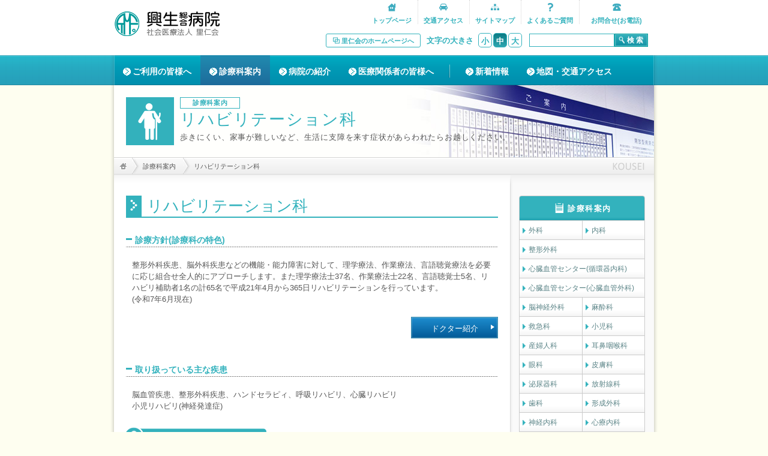

--- FILE ---
content_type: text/html; charset=UTF-8
request_url: http://kohsei-hp.jp/department/riha/index.html
body_size: 14953
content:
<!DOCTYPE html>
<html lang="ja">
<head>
  <!-- Google Tag Manager -->
  <script>(function(w,d,s,l,i){w[l]=w[l]||[];w[l].push({'gtm.start':
  new Date().getTime(),event:'gtm.js'});var f=d.getElementsByTagName(s)[0],
  j=d.createElement(s),dl=l!='dataLayer'?'&l='+l:'';j.async=true;j.src=
  'https://www.googletagmanager.com/gtm.js?id='+i+dl;f.parentNode.insertBefore(j,f);
  })(window,document,'script','dataLayer','GTM-TZGW4MHR');</script>
  <!-- End Google Tag Manager -->
  <meta charset="utf-8">
  <meta name="HandheldFriendly" content="True">
  <meta name="MobileOptimized" content="320">
  <meta name="format-detection" content="telephone=no">
  <meta http-equiv="X-UA-Compatible" content="IE=edge">
  <!--[if IE]><meta http-equiv="cleartype" content="on"><![endif]-->
  <meta id="viewport" name="viewport" content="width=device-width, initial-scale=1, shrink-to-fit=no, user-scalable=0">
  <meta name="keywords" content="広島,三原,総合病院,脳神経外科,形成外科,リハビリテーション科,健康診断,人間ドック">
  <title>興生総合病院</title>
  
		<!-- All in One SEO 4.8.0 - aioseo.com -->
	<meta name="description" content="広島 三原の総合病院・救急病院。脳神経外科など20診療科が揃う。" />
	<meta name="robots" content="max-image-preview:large" />
	<link rel="canonical" href="https://kohsei-hp.jp/department/riha/index.html" />
	<meta name="generator" content="All in One SEO (AIOSEO) 4.8.0" />
		<meta property="og:locale" content="ja_JP" />
		<meta property="og:site_name" content="興生総合病院 - 広島 三原の総合病院・救急病院。脳神経外科など20診療科が揃う。" />
		<meta property="og:type" content="article" />
		<meta property="og:title" content="リハビリテーション科 - 診療科案内 - [ 興生総合病院 ]" />
		<meta property="og:description" content="広島 三原の総合病院・救急病院。脳神経外科など20診療科が揃う。" />
		<meta property="og:url" content="https://kohsei-hp.jp/department/riha/index.html" />
		<meta property="og:image" content="http://kohsei-hp.jp/wp/wp-content/uploads/2025/02/img_ogp.jpg" />
		<meta property="og:image:width" content="1200" />
		<meta property="og:image:height" content="630" />
		<meta property="article:published_time" content="2025-01-21T07:36:02+00:00" />
		<meta property="article:modified_time" content="2025-06-12T07:31:00+00:00" />
		<meta name="twitter:card" content="summary_large_image" />
		<meta name="twitter:title" content="リハビリテーション科 - 診療科案内 - [ 興生総合病院 ]" />
		<meta name="twitter:description" content="広島 三原の総合病院・救急病院。脳神経外科など20診療科が揃う。" />
		<meta name="twitter:image" content="https://kohsei-hp.jp/wp/wp-content/uploads/2025/02/img_ogp.jpg" />
		<script type="application/ld+json" class="aioseo-schema">
			{"@context":"https:\/\/schema.org","@graph":[{"@type":"BreadcrumbList","@id":"https:\/\/kohsei-hp.jp\/department\/riha\/index.html#breadcrumblist","itemListElement":[{"@type":"ListItem","@id":"https:\/\/kohsei-hp.jp\/#listItem","position":1,"name":"\u5bb6","item":"https:\/\/kohsei-hp.jp\/","nextItem":{"@type":"ListItem","@id":"https:\/\/kohsei-hp.jp\/department\/index.html#listItem","name":"\u8a3a\u7642\u79d1\u6848\u5185 - [ \u8208\u751f\u7dcf\u5408\u75c5\u9662 ]"}},{"@type":"ListItem","@id":"https:\/\/kohsei-hp.jp\/department\/index.html#listItem","position":2,"name":"\u8a3a\u7642\u79d1\u6848\u5185 - [ \u8208\u751f\u7dcf\u5408\u75c5\u9662 ]","item":"https:\/\/kohsei-hp.jp\/department\/index.html","nextItem":{"@type":"ListItem","@id":"https:\/\/kohsei-hp.jp\/department\/riha\/index.html#listItem","name":"\u30ea\u30cf\u30d3\u30ea\u30c6\u30fc\u30b7\u30e7\u30f3\u79d1 - \u8a3a\u7642\u79d1\u6848\u5185 - [ \u8208\u751f\u7dcf\u5408\u75c5\u9662 ]"},"previousItem":{"@type":"ListItem","@id":"https:\/\/kohsei-hp.jp\/#listItem","name":"\u5bb6"}},{"@type":"ListItem","@id":"https:\/\/kohsei-hp.jp\/department\/riha\/index.html#listItem","position":3,"name":"\u30ea\u30cf\u30d3\u30ea\u30c6\u30fc\u30b7\u30e7\u30f3\u79d1 - \u8a3a\u7642\u79d1\u6848\u5185 - [ \u8208\u751f\u7dcf\u5408\u75c5\u9662 ]","previousItem":{"@type":"ListItem","@id":"https:\/\/kohsei-hp.jp\/department\/index.html#listItem","name":"\u8a3a\u7642\u79d1\u6848\u5185 - [ \u8208\u751f\u7dcf\u5408\u75c5\u9662 ]"}}]},{"@type":"Organization","@id":"https:\/\/kohsei-hp.jp\/#organization","name":"\u8208\u751f\u7dcf\u5408\u75c5\u9662","description":"\u5e83\u5cf6 \u4e09\u539f\u306e\u7dcf\u5408\u75c5\u9662\u30fb\u6551\u6025\u75c5\u9662\u3002\u8133\u795e\u7d4c\u5916\u79d1\u306a\u306920\u8a3a\u7642\u79d1\u304c\u63c3\u3046\u3002","url":"https:\/\/kohsei-hp.jp\/"},{"@type":"WebPage","@id":"https:\/\/kohsei-hp.jp\/department\/riha\/index.html#webpage","url":"https:\/\/kohsei-hp.jp\/department\/riha\/index.html","name":"\u30ea\u30cf\u30d3\u30ea\u30c6\u30fc\u30b7\u30e7\u30f3\u79d1 - \u8a3a\u7642\u79d1\u6848\u5185 - [ \u8208\u751f\u7dcf\u5408\u75c5\u9662 ]","description":"\u5e83\u5cf6 \u4e09\u539f\u306e\u7dcf\u5408\u75c5\u9662\u30fb\u6551\u6025\u75c5\u9662\u3002\u8133\u795e\u7d4c\u5916\u79d1\u306a\u306920\u8a3a\u7642\u79d1\u304c\u63c3\u3046\u3002","inLanguage":"ja","isPartOf":{"@id":"https:\/\/kohsei-hp.jp\/#website"},"breadcrumb":{"@id":"https:\/\/kohsei-hp.jp\/department\/riha\/index.html#breadcrumblist"},"datePublished":"2025-01-21T16:36:02+09:00","dateModified":"2025-06-12T16:31:00+09:00"},{"@type":"WebSite","@id":"https:\/\/kohsei-hp.jp\/#website","url":"https:\/\/kohsei-hp.jp\/","name":"\u8208\u751f\u7dcf\u5408\u75c5\u9662","description":"\u5e83\u5cf6 \u4e09\u539f\u306e\u7dcf\u5408\u75c5\u9662\u30fb\u6551\u6025\u75c5\u9662\u3002\u8133\u795e\u7d4c\u5916\u79d1\u306a\u306920\u8a3a\u7642\u79d1\u304c\u63c3\u3046\u3002","inLanguage":"ja","publisher":{"@id":"https:\/\/kohsei-hp.jp\/#organization"}}]}
		</script>
		<!-- All in One SEO -->

<link rel='dns-prefetch' href='//cdnjs.cloudflare.com' />
<link rel='dns-prefetch' href='//unpkg.com' />
<link rel='dns-prefetch' href='//ajaxzip3.github.io' />
<link rel='dns-prefetch' href='//use.fontawesome.com' />
<style id='wp-img-auto-sizes-contain-inline-css'>
img:is([sizes=auto i],[sizes^="auto," i]){contain-intrinsic-size:3000px 1500px}
/*# sourceURL=wp-img-auto-sizes-contain-inline-css */
</style>
<style id='wp-block-library-inline-css'>
:root{--wp-block-synced-color:#7a00df;--wp-block-synced-color--rgb:122,0,223;--wp-bound-block-color:var(--wp-block-synced-color);--wp-editor-canvas-background:#ddd;--wp-admin-theme-color:#007cba;--wp-admin-theme-color--rgb:0,124,186;--wp-admin-theme-color-darker-10:#006ba1;--wp-admin-theme-color-darker-10--rgb:0,107,160.5;--wp-admin-theme-color-darker-20:#005a87;--wp-admin-theme-color-darker-20--rgb:0,90,135;--wp-admin-border-width-focus:2px}@media (min-resolution:192dpi){:root{--wp-admin-border-width-focus:1.5px}}.wp-element-button{cursor:pointer}:root .has-very-light-gray-background-color{background-color:#eee}:root .has-very-dark-gray-background-color{background-color:#313131}:root .has-very-light-gray-color{color:#eee}:root .has-very-dark-gray-color{color:#313131}:root .has-vivid-green-cyan-to-vivid-cyan-blue-gradient-background{background:linear-gradient(135deg,#00d084,#0693e3)}:root .has-purple-crush-gradient-background{background:linear-gradient(135deg,#34e2e4,#4721fb 50%,#ab1dfe)}:root .has-hazy-dawn-gradient-background{background:linear-gradient(135deg,#faaca8,#dad0ec)}:root .has-subdued-olive-gradient-background{background:linear-gradient(135deg,#fafae1,#67a671)}:root .has-atomic-cream-gradient-background{background:linear-gradient(135deg,#fdd79a,#004a59)}:root .has-nightshade-gradient-background{background:linear-gradient(135deg,#330968,#31cdcf)}:root .has-midnight-gradient-background{background:linear-gradient(135deg,#020381,#2874fc)}:root{--wp--preset--font-size--normal:16px;--wp--preset--font-size--huge:42px}.has-regular-font-size{font-size:1em}.has-larger-font-size{font-size:2.625em}.has-normal-font-size{font-size:var(--wp--preset--font-size--normal)}.has-huge-font-size{font-size:var(--wp--preset--font-size--huge)}.has-text-align-center{text-align:center}.has-text-align-left{text-align:left}.has-text-align-right{text-align:right}.has-fit-text{white-space:nowrap!important}#end-resizable-editor-section{display:none}.aligncenter{clear:both}.items-justified-left{justify-content:flex-start}.items-justified-center{justify-content:center}.items-justified-right{justify-content:flex-end}.items-justified-space-between{justify-content:space-between}.screen-reader-text{border:0;clip-path:inset(50%);height:1px;margin:-1px;overflow:hidden;padding:0;position:absolute;width:1px;word-wrap:normal!important}.screen-reader-text:focus{background-color:#ddd;clip-path:none;color:#444;display:block;font-size:1em;height:auto;left:5px;line-height:normal;padding:15px 23px 14px;text-decoration:none;top:5px;width:auto;z-index:100000}html :where(.has-border-color){border-style:solid}html :where([style*=border-top-color]){border-top-style:solid}html :where([style*=border-right-color]){border-right-style:solid}html :where([style*=border-bottom-color]){border-bottom-style:solid}html :where([style*=border-left-color]){border-left-style:solid}html :where([style*=border-width]){border-style:solid}html :where([style*=border-top-width]){border-top-style:solid}html :where([style*=border-right-width]){border-right-style:solid}html :where([style*=border-bottom-width]){border-bottom-style:solid}html :where([style*=border-left-width]){border-left-style:solid}html :where(img[class*=wp-image-]){height:auto;max-width:100%}:where(figure){margin:0 0 1em}html :where(.is-position-sticky){--wp-admin--admin-bar--position-offset:var(--wp-admin--admin-bar--height,0px)}@media screen and (max-width:600px){html :where(.is-position-sticky){--wp-admin--admin-bar--position-offset:0px}}

/*# sourceURL=wp-block-library-inline-css */
</style><style id='global-styles-inline-css'>
:root{--wp--preset--aspect-ratio--square: 1;--wp--preset--aspect-ratio--4-3: 4/3;--wp--preset--aspect-ratio--3-4: 3/4;--wp--preset--aspect-ratio--3-2: 3/2;--wp--preset--aspect-ratio--2-3: 2/3;--wp--preset--aspect-ratio--16-9: 16/9;--wp--preset--aspect-ratio--9-16: 9/16;--wp--preset--color--black: #000000;--wp--preset--color--cyan-bluish-gray: #abb8c3;--wp--preset--color--white: #ffffff;--wp--preset--color--pale-pink: #f78da7;--wp--preset--color--vivid-red: #cf2e2e;--wp--preset--color--luminous-vivid-orange: #ff6900;--wp--preset--color--luminous-vivid-amber: #fcb900;--wp--preset--color--light-green-cyan: #7bdcb5;--wp--preset--color--vivid-green-cyan: #00d084;--wp--preset--color--pale-cyan-blue: #8ed1fc;--wp--preset--color--vivid-cyan-blue: #0693e3;--wp--preset--color--vivid-purple: #9b51e0;--wp--preset--gradient--vivid-cyan-blue-to-vivid-purple: linear-gradient(135deg,rgb(6,147,227) 0%,rgb(155,81,224) 100%);--wp--preset--gradient--light-green-cyan-to-vivid-green-cyan: linear-gradient(135deg,rgb(122,220,180) 0%,rgb(0,208,130) 100%);--wp--preset--gradient--luminous-vivid-amber-to-luminous-vivid-orange: linear-gradient(135deg,rgb(252,185,0) 0%,rgb(255,105,0) 100%);--wp--preset--gradient--luminous-vivid-orange-to-vivid-red: linear-gradient(135deg,rgb(255,105,0) 0%,rgb(207,46,46) 100%);--wp--preset--gradient--very-light-gray-to-cyan-bluish-gray: linear-gradient(135deg,rgb(238,238,238) 0%,rgb(169,184,195) 100%);--wp--preset--gradient--cool-to-warm-spectrum: linear-gradient(135deg,rgb(74,234,220) 0%,rgb(151,120,209) 20%,rgb(207,42,186) 40%,rgb(238,44,130) 60%,rgb(251,105,98) 80%,rgb(254,248,76) 100%);--wp--preset--gradient--blush-light-purple: linear-gradient(135deg,rgb(255,206,236) 0%,rgb(152,150,240) 100%);--wp--preset--gradient--blush-bordeaux: linear-gradient(135deg,rgb(254,205,165) 0%,rgb(254,45,45) 50%,rgb(107,0,62) 100%);--wp--preset--gradient--luminous-dusk: linear-gradient(135deg,rgb(255,203,112) 0%,rgb(199,81,192) 50%,rgb(65,88,208) 100%);--wp--preset--gradient--pale-ocean: linear-gradient(135deg,rgb(255,245,203) 0%,rgb(182,227,212) 50%,rgb(51,167,181) 100%);--wp--preset--gradient--electric-grass: linear-gradient(135deg,rgb(202,248,128) 0%,rgb(113,206,126) 100%);--wp--preset--gradient--midnight: linear-gradient(135deg,rgb(2,3,129) 0%,rgb(40,116,252) 100%);--wp--preset--font-size--small: 13px;--wp--preset--font-size--medium: 20px;--wp--preset--font-size--large: 36px;--wp--preset--font-size--x-large: 42px;--wp--preset--spacing--20: 0.44rem;--wp--preset--spacing--30: 0.67rem;--wp--preset--spacing--40: 1rem;--wp--preset--spacing--50: 1.5rem;--wp--preset--spacing--60: 2.25rem;--wp--preset--spacing--70: 3.38rem;--wp--preset--spacing--80: 5.06rem;--wp--preset--shadow--natural: 6px 6px 9px rgba(0, 0, 0, 0.2);--wp--preset--shadow--deep: 12px 12px 50px rgba(0, 0, 0, 0.4);--wp--preset--shadow--sharp: 6px 6px 0px rgba(0, 0, 0, 0.2);--wp--preset--shadow--outlined: 6px 6px 0px -3px rgb(255, 255, 255), 6px 6px rgb(0, 0, 0);--wp--preset--shadow--crisp: 6px 6px 0px rgb(0, 0, 0);}:where(.is-layout-flex){gap: 0.5em;}:where(.is-layout-grid){gap: 0.5em;}body .is-layout-flex{display: flex;}.is-layout-flex{flex-wrap: wrap;align-items: center;}.is-layout-flex > :is(*, div){margin: 0;}body .is-layout-grid{display: grid;}.is-layout-grid > :is(*, div){margin: 0;}:where(.wp-block-columns.is-layout-flex){gap: 2em;}:where(.wp-block-columns.is-layout-grid){gap: 2em;}:where(.wp-block-post-template.is-layout-flex){gap: 1.25em;}:where(.wp-block-post-template.is-layout-grid){gap: 1.25em;}.has-black-color{color: var(--wp--preset--color--black) !important;}.has-cyan-bluish-gray-color{color: var(--wp--preset--color--cyan-bluish-gray) !important;}.has-white-color{color: var(--wp--preset--color--white) !important;}.has-pale-pink-color{color: var(--wp--preset--color--pale-pink) !important;}.has-vivid-red-color{color: var(--wp--preset--color--vivid-red) !important;}.has-luminous-vivid-orange-color{color: var(--wp--preset--color--luminous-vivid-orange) !important;}.has-luminous-vivid-amber-color{color: var(--wp--preset--color--luminous-vivid-amber) !important;}.has-light-green-cyan-color{color: var(--wp--preset--color--light-green-cyan) !important;}.has-vivid-green-cyan-color{color: var(--wp--preset--color--vivid-green-cyan) !important;}.has-pale-cyan-blue-color{color: var(--wp--preset--color--pale-cyan-blue) !important;}.has-vivid-cyan-blue-color{color: var(--wp--preset--color--vivid-cyan-blue) !important;}.has-vivid-purple-color{color: var(--wp--preset--color--vivid-purple) !important;}.has-black-background-color{background-color: var(--wp--preset--color--black) !important;}.has-cyan-bluish-gray-background-color{background-color: var(--wp--preset--color--cyan-bluish-gray) !important;}.has-white-background-color{background-color: var(--wp--preset--color--white) !important;}.has-pale-pink-background-color{background-color: var(--wp--preset--color--pale-pink) !important;}.has-vivid-red-background-color{background-color: var(--wp--preset--color--vivid-red) !important;}.has-luminous-vivid-orange-background-color{background-color: var(--wp--preset--color--luminous-vivid-orange) !important;}.has-luminous-vivid-amber-background-color{background-color: var(--wp--preset--color--luminous-vivid-amber) !important;}.has-light-green-cyan-background-color{background-color: var(--wp--preset--color--light-green-cyan) !important;}.has-vivid-green-cyan-background-color{background-color: var(--wp--preset--color--vivid-green-cyan) !important;}.has-pale-cyan-blue-background-color{background-color: var(--wp--preset--color--pale-cyan-blue) !important;}.has-vivid-cyan-blue-background-color{background-color: var(--wp--preset--color--vivid-cyan-blue) !important;}.has-vivid-purple-background-color{background-color: var(--wp--preset--color--vivid-purple) !important;}.has-black-border-color{border-color: var(--wp--preset--color--black) !important;}.has-cyan-bluish-gray-border-color{border-color: var(--wp--preset--color--cyan-bluish-gray) !important;}.has-white-border-color{border-color: var(--wp--preset--color--white) !important;}.has-pale-pink-border-color{border-color: var(--wp--preset--color--pale-pink) !important;}.has-vivid-red-border-color{border-color: var(--wp--preset--color--vivid-red) !important;}.has-luminous-vivid-orange-border-color{border-color: var(--wp--preset--color--luminous-vivid-orange) !important;}.has-luminous-vivid-amber-border-color{border-color: var(--wp--preset--color--luminous-vivid-amber) !important;}.has-light-green-cyan-border-color{border-color: var(--wp--preset--color--light-green-cyan) !important;}.has-vivid-green-cyan-border-color{border-color: var(--wp--preset--color--vivid-green-cyan) !important;}.has-pale-cyan-blue-border-color{border-color: var(--wp--preset--color--pale-cyan-blue) !important;}.has-vivid-cyan-blue-border-color{border-color: var(--wp--preset--color--vivid-cyan-blue) !important;}.has-vivid-purple-border-color{border-color: var(--wp--preset--color--vivid-purple) !important;}.has-vivid-cyan-blue-to-vivid-purple-gradient-background{background: var(--wp--preset--gradient--vivid-cyan-blue-to-vivid-purple) !important;}.has-light-green-cyan-to-vivid-green-cyan-gradient-background{background: var(--wp--preset--gradient--light-green-cyan-to-vivid-green-cyan) !important;}.has-luminous-vivid-amber-to-luminous-vivid-orange-gradient-background{background: var(--wp--preset--gradient--luminous-vivid-amber-to-luminous-vivid-orange) !important;}.has-luminous-vivid-orange-to-vivid-red-gradient-background{background: var(--wp--preset--gradient--luminous-vivid-orange-to-vivid-red) !important;}.has-very-light-gray-to-cyan-bluish-gray-gradient-background{background: var(--wp--preset--gradient--very-light-gray-to-cyan-bluish-gray) !important;}.has-cool-to-warm-spectrum-gradient-background{background: var(--wp--preset--gradient--cool-to-warm-spectrum) !important;}.has-blush-light-purple-gradient-background{background: var(--wp--preset--gradient--blush-light-purple) !important;}.has-blush-bordeaux-gradient-background{background: var(--wp--preset--gradient--blush-bordeaux) !important;}.has-luminous-dusk-gradient-background{background: var(--wp--preset--gradient--luminous-dusk) !important;}.has-pale-ocean-gradient-background{background: var(--wp--preset--gradient--pale-ocean) !important;}.has-electric-grass-gradient-background{background: var(--wp--preset--gradient--electric-grass) !important;}.has-midnight-gradient-background{background: var(--wp--preset--gradient--midnight) !important;}.has-small-font-size{font-size: var(--wp--preset--font-size--small) !important;}.has-medium-font-size{font-size: var(--wp--preset--font-size--medium) !important;}.has-large-font-size{font-size: var(--wp--preset--font-size--large) !important;}.has-x-large-font-size{font-size: var(--wp--preset--font-size--x-large) !important;}
/*# sourceURL=global-styles-inline-css */
</style>

<style id='classic-theme-styles-inline-css'>
/*! This file is auto-generated */
.wp-block-button__link{color:#fff;background-color:#32373c;border-radius:9999px;box-shadow:none;text-decoration:none;padding:calc(.667em + 2px) calc(1.333em + 2px);font-size:1.125em}.wp-block-file__button{background:#32373c;color:#fff;text-decoration:none}
/*# sourceURL=/wp-includes/css/classic-themes.min.css */
</style>
<link rel='stylesheet' id='contact-form-7-css' href='http://kohsei-hp.jp/wp/wp-content/plugins/contact-form-7/includes/css/styles.css?ver=6.0.5' media='all' />
<link rel='stylesheet' id='cf7msm_styles-css' href='http://kohsei-hp.jp/wp/wp-content/plugins/contact-form-7-multi-step-module/resources/cf7msm.css?ver=4.4.2' media='all' />
<link rel='stylesheet' id='fontawesome-css' href='https://use.fontawesome.com/releases/v5.6.1/css/all.css?ver=6.9' media='all' />
<link rel='stylesheet' id='scroll-hint-css' href='https://unpkg.com/scroll-hint@latest/css/scroll-hint.css?ver=6.9' media='all' />
<link rel='stylesheet' id='swiper-css' href='https://cdnjs.cloudflare.com/ajax/libs/Swiper/11.0.5/swiper-bundle.min.css?ver=6.9' media='all' />
<link rel='stylesheet' id='fc-styles-css' href='http://kohsei-hp.jp/wp/wp-content/themes/fcvanilla/css/styles.css?ver=6.9' media='all' />
<link rel="https://api.w.org/" href="https://kohsei-hp.jp/wp-json/" /><link rel="alternate" title="JSON" type="application/json" href="https://kohsei-hp.jp/wp-json/wp/v2/pages/23" /><link rel='shortlink' href='https://kohsei-hp.jp/?p=23' />
<link rel="icon" href="https://kohsei-hp.jp/wp/wp-content/uploads/2025/02/cropped-img_favicon-32x32.png" sizes="32x32" />
<link rel="icon" href="https://kohsei-hp.jp/wp/wp-content/uploads/2025/02/cropped-img_favicon-192x192.png" sizes="192x192" />
<link rel="apple-touch-icon" href="https://kohsei-hp.jp/wp/wp-content/uploads/2025/02/cropped-img_favicon-180x180.png" />
<meta name="msapplication-TileImage" content="https://kohsei-hp.jp/wp/wp-content/uploads/2025/02/cropped-img_favicon-270x270.png" />
</head>
<body class="wp-singular page-template-default page page-id-23 page-child parent-pageid-7 wp-theme-fcvanilla">
    <!-- Google Tag Manager (noscript) -->
  <noscript><iframe src="https://www.googletagmanager.com/ns.html?id=GTM-TZGW4MHR"
  height="0" width="0" style="display:none;visibility:hidden"></iframe></noscript>
  <!-- End Google Tag Manager (noscript) -->
  <div id="top" class="l-container">
    <header class="l-header">
      <div class="l-wrapper-header">
        <div class="l-header__top">
                      <div class="l-logo-header-primary">
              <a class="l-logo-header-primary__wrapper u-hover-trans" href="https://kohsei-hp.jp/">
                <img class="u-image" src="http://kohsei-hp.jp/wp/wp-content/themes/fcvanilla/img/common/header_logo.gif" width="177" height="49" alt="興生総合病院　社会医療法人 里仁会" loading="eager">
              </a>
            </div>
          
          <div class="l-menu-header-helpers u-pc">
            <ul class="l-menu-header-helpers__wrapper">
              <li class="l-menu-header-helpers__item"><a class="l-menu-header-helpers__item-wrapper" href="https://kohsei-hp.jp/"><span class="l-menu-header-helpers__item-icon"><img class="u-image is-on" src="http://kohsei-hp.jp/wp/wp-content/themes/fcvanilla/img/common/navigation_icn_01.gif" width="25" height="25" alt="トップページ" loading="eager"><img class="u-image is-off" src="http://kohsei-hp.jp/wp/wp-content/themes/fcvanilla/img/common/navigation_icn_01_hover.gif" width="25" height="25" alt="トップページ" loading="eager"></span><span class="l-menu-header-helpers__item-text">トップページ</span></a></li>
              <li class="l-menu-header-helpers__item"><a class="l-menu-header-helpers__item-wrapper" href="https://kohsei-hp.jp/info/access.html"><span class="l-menu-header-helpers__item-icon"><img class="u-image is-on" src="http://kohsei-hp.jp/wp/wp-content/themes/fcvanilla/img/common/navigation_icn_02.gif" width="25" height="25" alt="交通アクセス" loading="eager"><img class="u-image is-off" src="http://kohsei-hp.jp/wp/wp-content/themes/fcvanilla/img/common/navigation_icn_02_hover.gif" width="25" height="25" alt="交通アクセス" loading="eager"></span><span class="l-menu-header-helpers__item-text">交通アクセス</span></a></li>
              <li class="l-menu-header-helpers__item"><a class="l-menu-header-helpers__item-wrapper" href="https://kohsei-hp.jp/info/sitemap.html"><span class="l-menu-header-helpers__item-icon"><img class="u-image is-on" src="http://kohsei-hp.jp/wp/wp-content/themes/fcvanilla/img/common/navigation_icn_03.gif" width="25" height="25" alt="サイトマップ" loading="eager"><img class="u-image is-off" src="http://kohsei-hp.jp/wp/wp-content/themes/fcvanilla/img/common/navigation_icn_03_hover.gif" width="25" height="25" alt="サイトマップ" loading="eager"></span><span class="l-menu-header-helpers__item-text">サイトマップ</span></a></li>
              <li class="l-menu-header-helpers__item"><a class="l-menu-header-helpers__item-wrapper" href="https://kohsei-hp.jp/patient/faq/index.html"><span class="l-menu-header-helpers__item-icon"><img class="u-image is-on" src="http://kohsei-hp.jp/wp/wp-content/themes/fcvanilla/img/common/navigation_icn_04.gif" width="25" height="25" alt="よくあるご質問" loading="eager"><img class="u-image is-off" src="http://kohsei-hp.jp/wp/wp-content/themes/fcvanilla/img/common/navigation_icn_04_hover.gif" width="25" height="25" alt="よくあるご質問" loading="eager"></span><span class="l-menu-header-helpers__item-text">よくあるご質問</span></a></li>
              <li class="l-menu-header-helpers__item"><a class="l-menu-header-helpers__item-wrapper" href="https://kohsei-hp.jp/contact/index.html"><span class="l-menu-header-helpers__item-icon"><img class="u-image is-on" src="http://kohsei-hp.jp/wp/wp-content/themes/fcvanilla/img/common/navigation_icn_05.gif" width="25" height="25" alt="お問合せ(お電話)" loading="eager"><img class="u-image is-off" src="http://kohsei-hp.jp/wp/wp-content/themes/fcvanilla/img/common/navigation_icn_05_hover.gif" width="25" height="25" alt="お問合せ(お電話)" loading="eager"></span><span class="l-menu-header-helpers__item-text">お問合せ(お電話)</span></a></li>
            </ul>
            <div class="l-list-header-interface"><a class="l-link-header-primary" href="http://www.rijinkai.or.jp/" target="_blank" rel="noopener">里仁会のホームページへ</a>
              <div class="l-settings-header-font">
                <div class="l-settings-header-font__text">文字の大きさ</div>
                <ul class="l-settings-header-font__wrapper js-change-font-size">
                  <li class="l-settings-header-font__item" data-type="S">小</li>
                  <li class="l-settings-header-font__item is-active" data-type="M">中</li>
                  <li class="l-settings-header-font__item" data-type="L">大</li>
                </ul>
                                  <form class="l-form-header-search" action="https://kohsei-hp.jp/info/search.html">
                    <input class="l-form-header-search__input" type="hidden" name="cx" value="016675744017763820946:glgovxarfuo">
                    <input class="l-form-header-search__input" type="hidden" name="cof" value="FORID:10">
                    <input class="l-form-header-search__input" type="hidden" name="ie" value="UTF-8">
                    <input class="l-form-header-search__input" type="text" name="q" size="31">
                    <input class="l-form-header-search__input" type="hidden" name="sa" value="検索">
                    <button class="l-form-header-search__button u-hover-trans" type="submit">検索</button>
                  </form>
                              </div>
            </div>
          </div>
          <button class="l-form-header-search u-sp js-open-google-search"><span class="l-form-header-search__icon"><img class="u-image" src="http://kohsei-hp.jp/wp/wp-content/themes/fcvanilla/img/common/sp/header_search.svg" width="24" height="24" alt="検索する" loading="eager"></span><span class="l-form-header-search__text">検索する</span></button>
          <div class="l-button-header-burger js-button-menu u-sp"><span class="l-button-header-burger__line"></span><span class="l-button-header-burger__line"></span><span class="l-button-header-burger__line"></span>
            <p class="l-button-header-burger__text is-open">メニュー</p>
            <p class="l-button-header-burger__text is-close">閉じる</p>
          </div>
        </div>
      </div>
      <div class="l-header__main">
        <div class="l-wrapper-header">
          <nav class="l-navigation-header js-navigation">
            <form class="l-navigation-header__form u-sp" action="https://kohsei-hp.jp/info/search.html">
              <input type="hidden" name="cx" value="016675744017763820946:glgovxarfuo">
              <input type="hidden" name="cof" value="FORID:10">
              <input type="hidden" name="ie" value="UTF-8">
              <input type="text" name="q" placeholder="キーワードを入力">
              <input type="hidden" name="sa" value="検索">
              <button type="submit"></button>
            </form>
            <ul class="l-navigation-header__wrapper u-sp">
              <li class="l-navigation-header__item"><a class="l-navigation-header__item-wrapper" href="https://kohsei-hp.jp/"><span class="l-navigation-header__item-icon"><img class="u-image" src="http://kohsei-hp.jp/wp/wp-content/themes/fcvanilla/img/common/sp/navigation_icn_01.jpg" width="55" height="55" alt="トップ" loading="eager"></span><span class="l-navigation-header__item-text">トップ</span></a></li>
              <li class="l-navigation-header__item"><a class="l-navigation-header__item-wrapper" href="https://kohsei-hp.jp/info/access.html"><span class="l-navigation-header__item-icon"><img class="u-image" src="http://kohsei-hp.jp/wp/wp-content/themes/fcvanilla/img/common/sp/navigation_icn_02.jpg" width="55" height="55" alt="交通アクセス" loading="eager"></span><span class="l-navigation-header__item-text">交通アクセス</span></a></li>
              <li class="l-navigation-header__item"><a class="l-navigation-header__item-wrapper" href="https://kohsei-hp.jp/info/sitemap.html"><span class="l-navigation-header__item-icon"><img class="u-image" src="http://kohsei-hp.jp/wp/wp-content/themes/fcvanilla/img/common/sp/navigation_icn_03.jpg" width="55" height="55" alt="サイトマップ" loading="eager"></span><span class="l-navigation-header__item-text">サイトマップ</span></a></li>
              <li class="l-navigation-header__item"><a class="l-navigation-header__item-wrapper" href="https://kohsei-hp.jp/patient/faq/index.html"><span class="l-navigation-header__item-icon"><img class="u-image" src="http://kohsei-hp.jp/wp/wp-content/themes/fcvanilla/img/common/sp/navigation_icn_04.jpg" width="55" height="55" alt="よくあるご質問" loading="eager"></span><span class="l-navigation-header__item-text">よくあるご質問</span></a></li>
              <li class="l-navigation-header__item"><a class="l-navigation-header__item-wrapper" href="https://kohsei-hp.jp/contact/index.html"><span class="l-navigation-header__item-icon"><img class="u-image" src="http://kohsei-hp.jp/wp/wp-content/themes/fcvanilla/img/common/sp/navigation_icn_05.jpg" width="55" height="55" alt="お問合せ(お電話)" loading="eager"></span><span class="l-navigation-header__item-text">お問合せ<br class="u-show-large">(お電話)</span></a></li>
            </ul>
            <ul class="l-menu-header-sitemap">
              <li class="l-menu-header-sitemap__item">
                <div class="l-menu-header-sitemap__item-head js-button-heading"><a class="l-menu-header-sitemap__head-wrapper u-hover-trans " href="https://kohsei-hp.jp/patient/index.html">ご利用の皆様へ</a>
                  <div class="l-icon-header-accordion"></div>
                </div>
                <div class="l-menu-header-sitemap__item-content js-accordion">
                  <ul class="l-list-header-sitemap">
                    <li class="l-list-header-sitemap__item"><a class="l-list-header-sitemap__item-wrapper u-hover-trans" href="https://kohsei-hp.jp/patient/gairai/about/index.html">外来受診のご案内</a></li>
                    <li class="l-list-header-sitemap__item"><a class="l-list-header-sitemap__item-wrapper u-hover-trans" href="https://kohsei-hp.jp/patient/nyuin/about/index.html">入院のご案内</a></li>
                    <li class="l-list-header-sitemap__item"><a class="l-list-header-sitemap__item-wrapper u-hover-trans" href="https://kohsei-hp.jp/patient/kenshin/about/index.html">健康診断・人間ドックのご案内</a></li>
                    <li class="l-list-header-sitemap__item"><a class="l-list-header-sitemap__item-wrapper u-hover-trans" href="https://kohsei-hp.jp/patient/volunteer/index.html">病院ボランティア募集</a></li>
                    <li class="l-list-header-sitemap__item"><a class="l-list-header-sitemap__item-wrapper u-hover-trans" href="https://kohsei-hp.jp/patient/faq/index.html">よくあるご質問</a></li>
                    <li class="l-list-header-sitemap__item"><a class="l-list-header-sitemap__item-wrapper u-hover-trans" href="https://kohsei-hp.jp/patient/kaigo/index.html">介護保険について</a></li>
                    <li class="l-list-header-sitemap__item"><a class="l-list-header-sitemap__item-wrapper u-hover-trans" href="https://kohsei-hp.jp/patient/soudan/index.html">病気と生活についての相談窓口</a></li>
                    <li class="l-list-header-sitemap__item"><a class="l-list-header-sitemap__item-wrapper u-hover-trans" href="https://kohsei-hp.jp/patient/no-smoking/index.html">禁煙実施について</a></li>
                  </ul>
                </div>
              </li>
              <li class="l-menu-header-sitemap__item">
                <div class="l-menu-header-sitemap__item-head js-button-heading"><a class="l-menu-header-sitemap__head-wrapper u-hover-trans is-active" href="https://kohsei-hp.jp/department/index.html">診療科案内</a>
                  <div class="l-icon-header-accordion"></div>
                </div>
                <div class="l-menu-header-sitemap__item-content js-accordion">
                  <ul class="l-list-header-sitemap">
                    <li class="l-list-header-sitemap__item l-list-header-sitemap__item--custom"><a class="l-list-header-sitemap__item-wrapper u-hover-trans" href="https://kohsei-hp.jp/department/geka/index.html">外科</a></li>
                    <li class="l-list-header-sitemap__item l-list-header-sitemap__item--custom"><a class="l-list-header-sitemap__item-wrapper u-hover-trans" href="https://kohsei-hp.jp/department/naika/index.html">内科</a></li>
                    <li class="l-list-header-sitemap__item l-list-header-sitemap__item--custom"><a class="l-list-header-sitemap__item-wrapper u-hover-trans" href="https://kohsei-hp.jp/department/seikei/index.html">整形外科</a></li>
                    <li class="l-list-header-sitemap__item l-list-header-sitemap__item--custom l-list-header-sitemap__item--full"><a class="l-list-header-sitemap__item-wrapper u-hover-trans" href="https://kohsei-hp.jp/department/jyunkanki/index.html">心臓血管センター(循環器内科)</a></li>
                    <li class="l-list-header-sitemap__item l-list-header-sitemap__item--custom l-list-header-sitemap__item--long"><a class="l-list-header-sitemap__item-wrapper u-hover-trans" href="https://kohsei-hp.jp/department/shinzou/index.html">心臓血管センター(心臓血管外科)</a></li>
                    <li class="l-list-header-sitemap__item l-list-header-sitemap__item--custom"><a class="l-list-header-sitemap__item-wrapper u-hover-trans" href="https://kohsei-hp.jp/department/noushinkei/index.html">脳神経外科</a></li>
                    <li class="l-list-header-sitemap__item l-list-header-sitemap__item--custom"><a class="l-list-header-sitemap__item-wrapper u-hover-trans" href="https://kohsei-hp.jp/department/masui/index.html">麻酔科</a></li>
                    <li class="l-list-header-sitemap__item l-list-header-sitemap__item--custom"><a class="l-list-header-sitemap__item-wrapper u-hover-trans" href="https://kohsei-hp.jp/department/kyuukyuu/index.html">救急科</a></li>
                    <li class="l-list-header-sitemap__item l-list-header-sitemap__item--custom"><a class="l-list-header-sitemap__item-wrapper u-hover-trans" href="https://kohsei-hp.jp/department/shouni/index.html">小児科</a></li>
                    <li class="l-list-header-sitemap__item l-list-header-sitemap__item--custom"><a class="l-list-header-sitemap__item-wrapper u-hover-trans" href="https://kohsei-hp.jp/department/sanfujin/index.html">産婦人科</a></li>
                    <li class="l-list-header-sitemap__item l-list-header-sitemap__item--custom"><a class="l-list-header-sitemap__item-wrapper u-hover-trans" href="https://kohsei-hp.jp/department/jibi/index.html">耳鼻咽喉科</a></li>
                    <li class="l-list-header-sitemap__item l-list-header-sitemap__item--custom"><a class="l-list-header-sitemap__item-wrapper u-hover-trans" href="https://kohsei-hp.jp/department/ganka/index.html">眼科</a></li>
                    <li class="l-list-header-sitemap__item l-list-header-sitemap__item--custom"><a class="l-list-header-sitemap__item-wrapper u-hover-trans" href="https://kohsei-hp.jp/department/hihu/index.html">皮膚科</a></li>
                    <li class="l-list-header-sitemap__item l-list-header-sitemap__item--custom"><a class="l-list-header-sitemap__item-wrapper u-hover-trans" href="https://kohsei-hp.jp/department/hinyou/index.html">泌尿器科</a></li>
                    <li class="l-list-header-sitemap__item l-list-header-sitemap__item--custom"><a class="l-list-header-sitemap__item-wrapper u-hover-trans" href="https://kohsei-hp.jp/department/housha/index.html">放射線科</a></li>
                    <li class="l-list-header-sitemap__item l-list-header-sitemap__item--custom"><a class="l-list-header-sitemap__item-wrapper u-hover-trans" href="https://kohsei-hp.jp/department/shika/index.html">歯科</a></li>
                    <li class="l-list-header-sitemap__item l-list-header-sitemap__item--custom"><a class="l-list-header-sitemap__item-wrapper u-hover-trans" href="https://kohsei-hp.jp/department/keisei/index.html">形成外科</a></li>
                    <li class="l-list-header-sitemap__item l-list-header-sitemap__item--custom"><a class="l-list-header-sitemap__item-wrapper u-hover-trans" href="https://kohsei-hp.jp/department/shinkei/index.html">神経内科</a></li>
                    <li class="l-list-header-sitemap__item l-list-header-sitemap__item--custom"><a class="l-list-header-sitemap__item-wrapper u-hover-trans" href="https://kohsei-hp.jp/department/shinryou/index.html">心療内科</a></li>
                    <li class="l-list-header-sitemap__item l-list-header-sitemap__item--custom"><a class="l-list-header-sitemap__item-wrapper u-hover-trans" href="https://kohsei-hp.jp/department/toutuu/index.html">疼痛外来</a></li>
                    <li class="l-list-header-sitemap__item l-list-header-sitemap__item--custom"><a class="l-list-header-sitemap__item-wrapper u-hover-trans" href="https://kohsei-hp.jp/department/nyuusen/index.html">乳腺外来</a></li>
                    <li class="l-list-header-sitemap__item l-list-header-sitemap__item--custom"><a class="l-list-header-sitemap__item-wrapper u-hover-trans" href="https://kohsei-hp.jp/department/touseki/index.html">人工透析内科</a></li>
                    <li class="l-list-header-sitemap__item l-list-header-sitemap__item--custom"><a class="l-list-header-sitemap__item-wrapper u-hover-trans" href="https://kohsei-hp.jp/department/shoukaki/index.html">消化器科</a></li>
                    <li class="l-list-header-sitemap__item l-list-header-sitemap__item--custom"><a class="l-list-header-sitemap__item-wrapper u-hover-trans" href="https://kohsei-hp.jp/department/byouri/index.html">病理診断科</a></li>
                    <li class="l-list-header-sitemap__item l-list-header-sitemap__item--custom"><a class="l-list-header-sitemap__item-wrapper u-hover-trans" href="https://kohsei-hp.jp/department/riumachi/index.html">リウマチ科</a></li>
                    <li class="l-list-header-sitemap__item l-list-header-sitemap__item--custom l-list-header-sitemap__item--half"><a class="l-list-header-sitemap__item-wrapper u-hover-trans" href="https://kohsei-hp.jp/department/riha/index.html">リハビリテーション科</a></li>
                    <li class="l-list-header-sitemap__item l-list-header-sitemap__item--custom l-list-header-sitemap__item--half"><a class="l-list-header-sitemap__item-wrapper u-hover-trans" href="https://kohsei-hp.jp/department/kokiatsu/index.html">高気圧酸素療法</a></li>
                    <li class="l-list-header-sitemap__item l-list-header-sitemap__item--custom l-list-header-sitemap__item--half"><a class="l-list-header-sitemap__item-wrapper u-hover-trans" href="https://kohsei-hp.jp/department/team_diabates/index.html">糖尿病チーム</a></li>
                    <li class="l-list-header-sitemap__item l-list-header-sitemap__item--custom l-list-header-sitemap__item--half"><a class="l-list-header-sitemap__item-wrapper u-hover-trans" href="https://kohsei-hp.jp/department/team_infection/index.html">感染制御チーム</a></li>
                    <li class="l-list-header-sitemap__item l-list-header-sitemap__item--custom l-list-header-sitemap__item--half"><a class="l-list-header-sitemap__item-wrapper u-hover-trans" href="https://kohsei-hp.jp/department/team_nutrition/index.html">栄養サポートチーム</a></li>
                    <li class="l-list-header-sitemap__item l-list-header-sitemap__item--custom l-list-header-sitemap__item--half"><a class="l-list-header-sitemap__item-wrapper u-hover-trans" href="https://kohsei-hp.jp/department/team_bedsore/index.html">褥瘡チーム</a></li>
                  </ul>
                </div>
              </li>
              <li class="l-menu-header-sitemap__item">
                <div class="l-menu-header-sitemap__item-head js-button-heading"><a class="l-menu-header-sitemap__head-wrapper u-hover-trans " href="https://kohsei-hp.jp/hospital/index.html">病院の紹介</a>
                  <div class="l-icon-header-accordion"></div>
                </div>
                <div class="l-menu-header-sitemap__item-content js-accordion">
                  <ul class="l-list-header-sitemap">
                    <li class="l-list-header-sitemap__item"><a class="l-list-header-sitemap__item-wrapper u-hover-trans" href="https://kohsei-hp.jp/hospital/outline/index.html">病院概要</a></li>
                    <li class="l-list-header-sitemap__item"><a class="l-list-header-sitemap__item-wrapper u-hover-trans" href="https://kohsei-hp.jp/hospital/staff/index.html">診療科案内とドクター紹介</a></li>
                    <li class="l-list-header-sitemap__item"><a class="l-list-header-sitemap__item-wrapper u-hover-trans" href="https://kohsei-hp.jp/hospital/establishment/index.html">施設案内</a></li>
                    <li class="l-list-header-sitemap__item"><a class="l-list-header-sitemap__item-wrapper u-hover-trans" href="https://kohsei-hp.jp/hospital/activity/index.html">病院としての取り組み</a></li>
                    <li class="l-list-header-sitemap__item"><a class="l-list-header-sitemap__item-wrapper u-hover-trans" href="https://kohsei-hp.jp/hospital/safe/index.html">医療安全管理室</a></li>
                    <li class="l-list-header-sitemap__item"><a class="l-list-header-sitemap__item-wrapper u-hover-trans" href="https://kohsei-hp.jp/hospital/nursing/index.html">看護部の紹介</a></li>
                    <li class="l-list-header-sitemap__item"><a class="l-list-header-sitemap__item-wrapper u-hover-trans" href="https://kohsei-hp.jp/hospital/medicine/index.html">薬剤部の紹介</a></li>
                    <li class="l-list-header-sitemap__item"><a class="l-list-header-sitemap__item-wrapper u-hover-trans" href="https://kohsei-hp.jp/hospital/rehabilitation/index.html">リハビリテーション部の紹介</a></li>
                    <li class="l-list-header-sitemap__item"><a class="l-list-header-sitemap__item-wrapper u-hover-trans" href="https://kohsei-hp.jp/hospital/co-medical/clinical-test/index.html">コメディカルの紹介</a></li>
                    <li class="l-list-header-sitemap__item"><a class="l-list-header-sitemap__item-wrapper u-hover-trans" href="https://kohsei-hp.jp/hospital/optuot/index.html">臨床研究の情報公開</a></li>
                  </ul>
                </div>
              </li>
              <li class="l-menu-header-sitemap__item">
                <div class="l-menu-header-sitemap__item-head js-button-heading"><a class="l-menu-header-sitemap__head-wrapper u-hover-trans " href="https://kohsei-hp.jp/medical/index.html">医療関係者の皆様へ</a>
                  <div class="l-icon-header-accordion"></div>
                </div>
                <div class="l-menu-header-sitemap__item-content js-accordion">
                  <ul class="l-list-header-sitemap">
                    <li class="l-list-header-sitemap__item"><a class="l-list-header-sitemap__item-wrapper u-hover-trans" href="https://kohsei-hp.jp/medical/recruit/index.html">採用情報</a></li>
                    <li class="l-list-header-sitemap__item"><a class="l-list-header-sitemap__item-wrapper u-hover-trans" href="https://kohsei-hp.jp/medical/houseman/index.html">研修医の方へ</a></li>
                    <li class="l-list-header-sitemap__item"><a class="l-list-header-sitemap__item-wrapper u-hover-trans" href="https://kohsei-hp.jp/medical/introduction/index.html">地域医療連携室の紹介</a></li>
                  </ul>
                </div>
              </li>
              <li class="l-menu-header-sitemap__line u-pc"><img class="u-image" src="http://kohsei-hp.jp/wp/wp-content/themes/fcvanilla/img/common/header_line.gif" width="23" height="50" alt="line" loading="eager"></li>
              <li class="l-menu-header-sitemap__item">
                <div class="l-menu-header-sitemap__item-head js-button-heading"><a class="l-menu-header-sitemap__head-wrapper u-hover-trans " href="https://kohsei-hp.jp/news/">新着情報</a>
                  <div class="l-icon-header-accordion"></div>
                </div>
                <div class="l-menu-header-sitemap__item-content js-accordion">
                  <ul class="l-list-header-sitemap">
                    <li class="l-list-header-sitemap__item"><a class="l-list-header-sitemap__item-wrapper u-hover-trans" href="https://kohsei-hp.jp/news/category/public/">一般の方</a></li>
                    <li class="l-list-header-sitemap__item"><a class="l-list-header-sitemap__item-wrapper u-hover-trans" href="https://kohsei-hp.jp/news/category/medical/">医療関係者の方</a></li>
                    <li class="l-list-header-sitemap__item"><a class="l-list-header-sitemap__item-wrapper u-hover-trans" href="https://kohsei-hp.jp/news/category/column/">医療コラム</a></li>
                  </ul>
                </div>
              </li>
              <li class="l-menu-header-sitemap__item">
                <div class="l-menu-header-sitemap__item-head"><a class="l-menu-header-sitemap__head-wrapper u-hover-trans " href="https://kohsei-hp.jp/info/access.html">地図・交通アクセス</a></div>
              </li>
            </ul>
            <div class="l-list-header-interface u-sp"><a class="l-link-header-primary" href="http://www.rijinkai.or.jp/" target="_blank" rel="noopener"><span class="l-link-header-primary__wrapper">里仁会のホームページへ</span></a>
              <div class="l-settings-header-font">
                <div class="l-settings-header-font__text">文字の大きさ</div>
                <ul class="l-settings-header-font__wrapper js-change-font-size">
                  <li class="l-settings-header-font__item is-active" data-type="S">小</li>
                  <li class="l-settings-header-font__item" data-type="M">中</li>
                  <li class="l-settings-header-font__item" data-type="L">大</li>
                </ul>
              </div>
            </div>
          </nav>
        </div>
      </div>
    </header>
    <main class="l-main">
  <div class="c-section-main">
    <div class="c-section-main__sub-page">
      <div class="l-wrapper">
        <section class="c-section-keyvisual-primary">
          <h1 class="c-section-keyvisual-primary__title"><span class="c-section-keyvisual-primary__inner"><img decoding="async" class="u-image" src="http://kohsei-hp.jp/wp/wp-content/themes/fcvanilla/img/department/riha/keyvisual_icn.gif" width="80" height="80" loading="lazy" alt="（診療科案内）リハビリテーション科　歩きにくい、家事が難しいなど、生活に支障を来す症状があらわれたらお越しください。"><span class="c-section-keyvisual-primary__content"><span class="c-section-keyvisual-primary__content-title c-section-keyvisual-primary__content-title--small">診療科案内</span><span class="c-section-keyvisual-primary__content-title c-section-keyvisual-primary__content-title--no-border">リハビリテーション科</span><span class="c-section-keyvisual-primary__content-text">歩きにくい、家事が難しいなど、生活に支障を来す症状があらわれたらお越しください。</span></span></span></h1>
          <div class="c-section-keyvisual-primary__background u-pc"><img decoding="async" src="http://kohsei-hp.jp/wp/wp-content/themes/fcvanilla/img/department/keyvisual_background.jpg" width="900" height="120" loading="lazy" alt="（診療科案内）リハビリテーション科　歩きにくい、家事が難しいなど、生活に支障を来す症状があらわれたらお越しください。"></div>
        </section>
        <nav class="c-breadcrumb-common">
          <ol class="c-breadcrumb-common__list">
            <li class="c-breadcrumb-common__home"><a class="u-hover-trans" href="https://kohsei-hp.jp/"><img decoding="async" class="u-pc" src="http://kohsei-hp.jp/wp/wp-content/themes/fcvanilla/img/common/icn_breadcrumb.gif" width="15" height="14" loading="eager" alt="home"><img decoding="async" class="u-sp" src="http://kohsei-hp.jp/wp/wp-content/themes/fcvanilla/img/common/sp/icn_breadcrumb.png" width="10" height="10" loading="eager" alt="home"></a></li>
            <li><a class="u-hover-trans" href="https://kohsei-hp.jp/department/index.html">診療科案内</a></li>
            <li>リハビリテーション科</li>
          </ol>
        </nav>
        <div class="c-section-main-inner c-section-main-inner--sub-page">
          <div class="c-section-main-content">
            <section class="c-section-common">
              <h2 class="c-title-primary">リハビリテーション科</h2>
              <div class="c-section-common__block">
                <h3 class="c-title-secondary">診療方針(診療科の特色)</h3>
                <p class="c-section-common__content">整形外科疾患、脳外科疾患などの機能・能力障害に対して、理学療法、作業療法、言語聴覚療法を必要に応じ組合せ全人的にアプローチします。また理学療法士37名、作業療法士22名、言語聴覚士5名、リハビリ補助者1名の計65名で平成21年4月から365日リハビリテーションを行っています。<br>(令和7年6月現在)</p>
                <div class="c-controller c-controller--align-right">
                  <ul class="c-controller__wrapper">
                    <li class="c-controller__item"><a class="c-button-secondary c-button-secondary--medium u-hover-trans" href="https://kohsei-hp.jp/hospital/staff/index.html#riha"><span class="c-button-secondary__wrapper">ドクター紹介</span></a></li>
                  </ul>
                </div>
              </div>
              <div class="c-section-common__block">
                <h3 class="c-title-secondary">取り扱っている主な疾患</h3>
                <p class="c-section-common__content">脳血管疾患、整形外科疾患、ハンドセラピィ、呼吸リハビリ、心臓リハビリ <br>小児リハビリ(神経発達症)</p>
                <div class="c-block-symptoms">
                  <div class="c-block-symptoms__title">こんな症状はありませんか</div>
                  <p class="c-section-common__content">｢歩きにくくなった｣｢家事が難しくなった｣など、生活に支障をきたす症状はありませんか?診察および各種検査にてリハビリの適応があるかどうかを医師が判断します。 <br>整形外科、脳神経外科など、各科の医師にご相談ください。</p>
                </div>
              </div>
              <div class="c-section-common__block">
                <h3 class="c-title-secondary">検査・治療の特徴</h3>
                <p class="c-section-common__content">急性期から、回復期、維持期すべてのリハビリテーションを院内の病棟で行い、外来リハビリや訪問リハビリも実施しています。急性期、回復期では365日リハビリを多くのスタッフにより積極的に行う事で、早期回復、社会復帰を目指します。また関連施設で介護老人保健施設でのリハビリ、デイケア、デイサービスにも対応しています。</p>
              </div>
              <div class="c-controller c-controller--align-center">
                <ul class="c-controller__wrapper">
                  <li class="c-controller__item"><a class="c-button-secondary c-button-secondary--large u-hover-trans" href="https://kohsei-hp.jp/department/index.html"><span class="c-button-secondary__wrapper">診療科一覧へ戻る</span></a></li>
                </ul>
              </div>
            </section>
          </div>
          <div class="c-sidebar-primary">
      <div class="c-catalog-bordered">
      <a class="c-catalog-bordered__head u-hover-trans" href="https://kohsei-hp.jp/department/index.html"><img decoding="async" src="http://kohsei-hp.jp/wp/wp-content/themes/fcvanilla/img/common/catalog_head_01.gif" width="25" height="25" alt="診療科案内" loading="lazy"><span>診療科案内</span></a>
      <ul class="c-catalog-bordered__list">
        <li class="c-catalog-bordered__item "><a class="c-catalog-bordered__link" href="https://kohsei-hp.jp/department/geka/index.html">外科</a></li>
        <li class="c-catalog-bordered__item "><a class="c-catalog-bordered__link" href="https://kohsei-hp.jp/department/naika/index.html">内科</a></li>
        <li class="c-catalog-bordered__item  c-catalog-bordered__item--full"><a class="c-catalog-bordered__link" href="https://kohsei-hp.jp/department/seikei/index.html">整形外科</a></li>
        <li class="c-catalog-bordered__item  c-catalog-bordered__item--full"><a class="c-catalog-bordered__link" href="https://kohsei-hp.jp/department/jyunkanki/index.html">心臓血管センター(循環器内科)</a></li>
        <li class="c-catalog-bordered__item  c-catalog-bordered__item--full"><a class="c-catalog-bordered__link" href="https://kohsei-hp.jp/department/shinzou/index.html">心臓血管センター(心臓血管外科)</a></li>
        <li class="c-catalog-bordered__item "><a class="c-catalog-bordered__link" href="https://kohsei-hp.jp/department/noushinkei/index.html">脳神経外科</a></li>
        <li class="c-catalog-bordered__item "><a class="c-catalog-bordered__link" href="https://kohsei-hp.jp/department/masui/index.html">麻酔科</a></li>
        <li class="c-catalog-bordered__item "><a class="c-catalog-bordered__link" href="https://kohsei-hp.jp/department/kyuukyuu/index.html">救急科</a></li>
        <li class="c-catalog-bordered__item "><a class="c-catalog-bordered__link" href="https://kohsei-hp.jp/department/shouni/index.html">小児科</a></li>
        <li class="c-catalog-bordered__item "><a class="c-catalog-bordered__link" href="https://kohsei-hp.jp/department/sanfujin/index.html">産婦人科</a></li>
        <li class="c-catalog-bordered__item "><a class="c-catalog-bordered__link" href="https://kohsei-hp.jp/department/jibi/index.html">耳鼻咽喉科</a></li>
        <li class="c-catalog-bordered__item "><a class="c-catalog-bordered__link" href="https://kohsei-hp.jp/department/ganka/index.html">眼科</a></li>
        <li class="c-catalog-bordered__item "><a class="c-catalog-bordered__link" href="https://kohsei-hp.jp/department/hihu/index.html">皮膚科</a></li>
        <li class="c-catalog-bordered__item "><a class="c-catalog-bordered__link" href="https://kohsei-hp.jp/department/hinyou/index.html">泌尿器科</a></li>
        <li class="c-catalog-bordered__item "><a class="c-catalog-bordered__link" href="https://kohsei-hp.jp/department/housha/index.html">放射線科</a></li>
        <li class="c-catalog-bordered__item "><a class="c-catalog-bordered__link" href="https://kohsei-hp.jp/department/shika/index.html">歯科</a></li>
        <li class="c-catalog-bordered__item "><a class="c-catalog-bordered__link" href="https://kohsei-hp.jp/department/keisei/index.html">形成外科</a></li>
        <li class="c-catalog-bordered__item "><a class="c-catalog-bordered__link" href="https://kohsei-hp.jp/department/shinkei/index.html">神経内科</a></li>
        <li class="c-catalog-bordered__item "><a class="c-catalog-bordered__link" href="https://kohsei-hp.jp/department/shinryou/index.html">心療内科</a></li>
        <li class="c-catalog-bordered__item "><a class="c-catalog-bordered__link" href="https://kohsei-hp.jp/department/toutuu/index.html">疼痛外来</a></li>
        <li class="c-catalog-bordered__item "><a class="c-catalog-bordered__link" href="https://kohsei-hp.jp/department/nyuusen/index.html">乳腺外来</a></li>
        <li class="c-catalog-bordered__item "><a class="c-catalog-bordered__link" href="https://kohsei-hp.jp/department/shoukaki/index.html">消化器科</a></li>
        <li class="c-catalog-bordered__item "><a class="c-catalog-bordered__link" href="https://kohsei-hp.jp/department/touseki/index.html">人工透析内科</a></li>
        <li class="c-catalog-bordered__item "><a class="c-catalog-bordered__link" href="https://kohsei-hp.jp/department/riumachi/index.html">リウマチ科</a></li>
        <li class="c-catalog-bordered__item "><a class="c-catalog-bordered__link" href="https://kohsei-hp.jp/department/byouri/index.html">病理診断科</a></li>
        <li class="c-catalog-bordered__item c-catalog-bordered__item--active c-catalog-bordered__item--full"><a class="c-catalog-bordered__link" href="https://kohsei-hp.jp/department/riha/index.html">リハビリテーション科</a></li>
        <li class="c-catalog-bordered__item  c-catalog-bordered__item--full"><a class="c-catalog-bordered__link" href="https://kohsei-hp.jp/department/kokiatsu/index.html">高気圧酸素療法</a></li>
        <li class="c-catalog-bordered__item  c-catalog-bordered__item--full"><a class="c-catalog-bordered__link link-external" href="https://kohsei-hp.jp/department/medical/ " target="_blank" rel="noopener"><span>外来担当医表</span></a></li>
      </ul>
    </div>
    <div class="c-catalog-bordered">
      <a class="c-catalog-bordered__head u-hover-trans" href="https://kohsei-hp.jp/department/index.html"><img decoding="async" class="u-image" src="http://kohsei-hp.jp/wp/wp-content/themes/fcvanilla/img/common/catalog_head_01.gif" width="25" height="25" alt="診療チーム" loading="lazy"><span>診療チーム</span></a>
      <ul class="c-catalog-bordered__list">
        <li class="c-catalog-bordered__item  c-catalog-bordered__item--full"><a class="c-catalog-bordered__link" href="https://kohsei-hp.jp/department/team_diabates/index.html">糖尿病チーム</a></li>
        <li class="c-catalog-bordered__item  c-catalog-bordered__item--full"><a class="c-catalog-bordered__link" href="https://kohsei-hp.jp/department/team_infection/index.html">感染制御チーム</a></li>
        <li class="c-catalog-bordered__item  c-catalog-bordered__item--full"><a class="c-catalog-bordered__link" href="https://kohsei-hp.jp/department/team_nutrition/index.html">栄養サポートチーム</a></li>
        <li class="c-catalog-bordered__item  c-catalog-bordered__item--full"><a class="c-catalog-bordered__link" href="https://kohsei-hp.jp/department/team_bedsore/index.html">褥瘡チーム</a></li>
      </ul>
    </div>
            <div class="c-block-contact u-pc">
    <a class="c-block-contact__head u-hover-trans" href="https://kohsei-hp.jp/contact/index.html"><img decoding="async" class="u-image u-pc" src="http://kohsei-hp.jp/wp/wp-content/themes/fcvanilla/img/common/contact_head.gif" width="240" height="37" alt="お問合せ先一覧" loading="lazy"><img decoding="async" class="u-image u-sp" src="http://kohsei-hp.jp/wp/wp-content/themes/fcvanilla/img/common/sp/contact_head.gif" width="403" height="57" alt="お問合せ先一覧" loading="lazy"></a>
    <div class="c-block-contact__content">
      <div class="c-block-contact__phone"><img decoding="async" class="u-image u-pc" src="http://kohsei-hp.jp/wp/wp-content/themes/fcvanilla/img/common/contact_phone.gif" width="203" height="87" alt="社会医療法人 里仁会　興生総合病院　救急外来24時間受付中　お電話 0848-63-5500" loading="lazy"><img decoding="async" class="u-image u-sp" src="http://kohsei-hp.jp/wp/wp-content/themes/fcvanilla/img/common/sp/contact_phone.png" width="221" height="95" alt="社会医療法人 里仁会　興生総合病院　救急外来24時間受付中　お電話 0848-63-5500" loading="lazy"></div><a class="c-button-secondary c-button-secondary--small c-block-contact__access u-hover-trans" href="https://kohsei-hp.jp/info/access.html"><span class="c-button-secondary__wrapper">交通アクセス</span></a>
    </div>
  </div>
  <div class="c-block-hour">
    <a class="c-block-hour__head u-hover-trans" href="https://kohsei-hp.jp/patient/gairai/reception/index.html"><img decoding="async" class="u-image u-pc" src="http://kohsei-hp.jp/wp/wp-content/themes/fcvanilla/img/common/hour_head.gif" width="240" height="37" alt="診療・受付時間" loading="lazy"><img decoding="async" class="u-image u-sp" src="http://kohsei-hp.jp/wp/wp-content/themes/fcvanilla/img/common/sp/hour_head.gif" width="403" height="57" alt="診療・受付時間" loading="lazy"></a>
    <div class="c-table-schedule">
      <div class="c-block-hour__row">
        <div class="c-block-hour__label"><img decoding="async" class="u-image u-pc" src="http://kohsei-hp.jp/wp/wp-content/themes/fcvanilla/img/common/hour_label.gif" width="37" height="15" alt="休診日" loading="lazy"><img decoding="async" class="u-image u-sp" src="http://kohsei-hp.jp/wp/wp-content/themes/fcvanilla/img/common/sp/hour_label.svg" width="56" height="30" alt="休診日" loading="lazy"></div>
        <div class="c-block-hour__text">日曜、祝祭日、年末年始<br class="u-sp">(12月31日～1月3日)</div>
      </div>
              <div class="c-block-hour__timeline">
          <div class="c-block-hour__timeline--block">
            <div class="c-block-hour__timeline--head">受付時間 初診・再診</div>
            <dl class="c-block-hour__timeline--list">
              <dt>午前</dt>
              <dd>8時～12時 (2020.4.20より)</dd>
              <dt>午後</dt>
              <dd>13時30分～17時</dd>
            </dl>
          </div>
          <div class="c-block-hour__timeline--block">
            <div class="c-block-hour__timeline--head">診療時間</div>
            <dl class="c-block-hour__timeline--list">
              <dt>午前</dt>
              <dd>9時～12時</dd>
              <dt>午後</dt>
              <dd>14時～17時</dd>
            </dl>
            <div class="c-block-hour__timeline--note">※土曜日12時30分からは当直体制</div>
            <div class="c-block-hour__timeline--note">※診療科によって受付時間や診療時間が異なり、曜日によって休診の科もございますので、詳しくは下のボタンから外来担当医表をご覧下さい。<br>また、休診・診療時間は予告なく変更する場合もございます。ご来院の前にお電話にてお問い合わせください。</div>
          </div>
        </div>
            <a class="c-button-secondary c-button-secondary--small c-block-hour__button u-hover-trans" medical href="https://kohsei-hp.jp/department/medical/"><span class="c-button-secondary__wrapper">外来担当医表</span></a>
    </div>
  </div>
  <div class="c-block-mobile">
    <div class="c-block-mobile__content">
      <ul class="c-block-mobile__banner">
        <li class="c-block-mobile__banner--item"><a class="u-hover-trans" href="https://kohsei-hp.jp/hospital/notice/index.html"><img decoding="async" class="u-image u-pc" src="http://kohsei-hp.jp/wp/wp-content/themes/fcvanilla/img/common/mobile_bnr_09.jpg" width="210" height="52" alt="施設基準の届出に関する掲示事項" loading="lazy"><img decoding="async" class="u-image u-sp" src="http://kohsei-hp.jp/wp/wp-content/themes/fcvanilla/img/common/sp/mobile_bnr_09.jpg" width="180" height="45" alt="施設基準の届出に関する掲示事項" loading="lazy"></a></li>
        <li class="c-block-mobile__banner--item"><a class="u-hover-trans" href="https://kohsei-hp.jp/medical/introduction/index.html"><img decoding="async" class="u-image u-pc" src="http://kohsei-hp.jp/wp/wp-content/themes/fcvanilla/img/common/mobile_bnr_01.png" width="210" height="52" alt="地域医療連携室　地域医療の向上を目指して" loading="lazy"><img decoding="async" class="u-image u-sp" src="http://kohsei-hp.jp/wp/wp-content/themes/fcvanilla/img/common/sp/mobile_bnr_01.jpg" width="180" height="45" alt="地域医療連携室　地域医療の向上を目指して" loading="lazy"></a></li>
        <li class="c-block-mobile__banner--item"><a class="u-hover-trans" href="https://kohsei-hp.jp/hospital/nursing/index.html"><img decoding="async" class="u-image u-pc" src="http://kohsei-hp.jp/wp/wp-content/themes/fcvanilla/img/common/mobile_bnr_02.jpg" width="210" height="52" alt="看護部の部屋　看護部の概要や部署紹介" loading="lazy"><img decoding="async" class="u-image u-sp" src="http://kohsei-hp.jp/wp/wp-content/themes/fcvanilla/img/common/sp/mobile_bnr_02.jpg" width="180" height="45" alt="看護部の部屋　看護部の概要や部署紹介" loading="lazy"></a></li>
        <li class="c-block-mobile__banner--item"><a class="u-hover-trans" href="http://www.rijinkai.or.jp/" target="_blank" rel="noopener"><img decoding="async" class="u-image u-pc" src="http://kohsei-hp.jp/wp/wp-content/themes/fcvanilla/img/common/mobile_bnr_03.gif" width="210" height="52" alt="社会医療法人 里仁会" loading="lazy"><img decoding="async" class="u-image u-sp" src="http://kohsei-hp.jp/wp/wp-content/themes/fcvanilla/img/common/sp/mobile_bnr_03.jpg" width="180" height="45" alt="社会医療法人 里仁会" loading="lazy"></a></li>
        <li class="c-block-mobile__banner--item"><a class="u-hover-trans" href="https://www.jinko-kansetsu.com/" target="_blank" rel="noopener"><img decoding="async" class="u-image u-pc" src="http://kohsei-hp.jp/wp/wp-content/themes/fcvanilla/img/common/mobile_bnr_04.gif" width="210" height="52" alt="整形外科治療専門情報サイト　人工関節ドットコム" loading="lazy"><img decoding="async" class="u-image u-sp" src="http://kohsei-hp.jp/wp/wp-content/themes/fcvanilla/img/common/sp/mobile_bnr_04.jpg" width="180" height="45" alt="整形外科治療専門情報サイト　人工関節ドットコム" loading="lazy"></a></li>
        <li class="c-block-mobile__banner--item"><a class="u-hover-trans" href="https://kansetsu-life.com/comm_rept/3_59.html" target="_blank" rel="noopener"><img decoding="async" class="u-image u-pc" src="http://kohsei-hp.jp/wp/wp-content/themes/fcvanilla/img/common/mobile_bnr_05.jpg" width="210" height="52" alt="骨と関節の痛みにお悩みの方をサポートするサイト　関節ライフ" loading="lazy"><img decoding="async" class="u-image u-sp" src="http://kohsei-hp.jp/wp/wp-content/themes/fcvanilla/img/common/sp/mobile_bnr_05.jpg" width="180" height="71" alt="骨と関節の痛みにお悩みの方をサポートするサイト　関節ライフ" loading="lazy"></a></li>
      </ul>
      <ul class="c-block-mobile__banner">
        <li class="c-block-mobile__banner--item"><img decoding="async" class="u-image u-pc" src="http://kohsei-hp.jp/wp/wp-content/themes/fcvanilla/img/common/mobile_bnr_06.gif" width="210" height="80" alt="2003年5月19日をもって日本医療機能評価機構認定病院に指定されました" loading="lazy"><img decoding="async" class="u-image u-sp" src="http://kohsei-hp.jp/wp/wp-content/themes/fcvanilla/img/common/sp/mobile_bnr_06.jpg" width="180" height="69" alt="2003年5月19日をもって日本医療機能評価機構認定病院に指定されました" loading="lazy"></li>
        <li class="c-block-mobile__banner--item"><a class="u-hover-trans" href="http://okayama-u-surgery-program.jp/" target="_blank" rel="noopener"><img decoding="async" class="u-image u-pc" src="http://kohsei-hp.jp/wp/wp-content/themes/fcvanilla/img/common/mobile_bnr_07.jpg" width="210" height="37" alt="岡山大学広域外科専門研修プログラム" loading="lazy"><img decoding="async" class="u-image u-sp" src="http://kohsei-hp.jp/wp/wp-content/themes/fcvanilla/img/common/sp/mobile_bnr_07.jpg" width="180" height="32" alt="岡山大学広域外科専門研修プログラム" loading="lazy"></a></li>
       </ul>
    </div>
  </div>
</div>

        </div>
      </div>
    </div>
  </div>
</main>    <footer class="l-footer">
      <div class="l-wrapper"><a class="l-footer__top" href="#top">ページトップへ</a>
        <div class="l-footer__wrapper">
          <div class="l-footer__banner">
            <img class="u-image u-pc" src="http://kohsei-hp.jp/wp/wp-content/themes/fcvanilla/img/common/footer_info.gif" width="401" height="110" alt="社会医療法人 里仁会　興生総合病院　救急外来24時間受付中　お電話 0848-63-5500　〒723-8686 広島県三原市円一町2丁目5番1号　診療時間 午前：9時00分〜12時00分　午後：14時00分〜17時00分" loading="lazy">
            <div class="l-footer-info u-sp">
              <div class="l-footer-info__inner">
                <img class="u-image u-sp" src="http://kohsei-hp.jp/wp/wp-content/themes/fcvanilla/img/common/sp/footer_info_01.png" width="223" height="96" alt="社会医療法人 里仁会　興生総合病院　救急外来24時間受付中　お電話 0848-63-5500" loading="lazy">
                <a class="c-button-secondary c-button-secondary--small u-hover-trans" medical href="https://kohsei-hp.jp/info/access.html"><span class="c-button-secondary__wrapper">交通アクセス</span></a>
                <img class="u-image u-sp" src="http://kohsei-hp.jp/wp/wp-content/themes/fcvanilla/img/common/sp/footer_info_02.png" width="223" height="98" alt="〒723-8686 広島県三原市円一町2丁目5番1号　診療時間 午前：9時00分〜12時00分　午後：14時00分〜17時00分" loading="lazy">
              </div>
            </div>
          </div>
          <ul class="l-navigation-footer-sitemap">
            <li class="l-navigation-footer-sitemap__item">
              <ul class="l-menu-footer-sitemap">
                <li class="l-menu-footer-sitemap__item"><a class="l-menu-footer-sitemap__item-wrapper" href="https://kohsei-hp.jp/patient/gairai/about/index.html">受診のご案内</a></li>
                <li class="l-menu-footer-sitemap__item"><a class="l-menu-footer-sitemap__item-wrapper" href="https://kohsei-hp.jp/patient/nyuin/about/index.html">入退院の手続案内</a></li>
                <li class="l-menu-footer-sitemap__item"><a class="l-menu-footer-sitemap__item-wrapper" href="https://kohsei-hp.jp/patient/kenshin/about/index.html">健康診断について</a></li>
                <li class="l-menu-footer-sitemap__item"><a class="l-menu-footer-sitemap__item-wrapper" href="https://kohsei-hp.jp/patient/faq/index.html">よくあるご質問</a></li>
                <li class="l-menu-footer-sitemap__item"><a class="l-menu-footer-sitemap__item-wrapper" href="https://kohsei-hp.jp/department/index.html">診療科案内</a></li>
              </ul>
            </li>
            <li class="l-navigation-footer-sitemap__item">
              <ul class="l-menu-footer-sitemap">
                <li class="l-menu-footer-sitemap__item"><a class="l-menu-footer-sitemap__item-wrapper" href="https://kohsei-hp.jp/hospital/index.html">病院の紹介</a></li>
                <li class="l-menu-footer-sitemap__item"><a class="l-menu-footer-sitemap__item-wrapper" href="https://kohsei-hp.jp/hospital/staff/index.html">診療科案内とドクター紹介</a></li>
                <li class="l-menu-footer-sitemap__item"><a class="l-menu-footer-sitemap__item-wrapper" href="https://kohsei-hp.jp/hospital/establishment/index.html">施設案内</a></li>
                <li class="l-menu-footer-sitemap__item"><a class="l-menu-footer-sitemap__item-wrapper" href="https://kohsei-hp.jp/medical/recruit/index.html">採用情報</a></li>
                <li class="l-menu-footer-sitemap__item"><a class="l-menu-footer-sitemap__item-wrapper" href="https://kohsei-hp.jp/medical/houseman/index.html">研修医の方へ</a></li>
              </ul>
            </li>
            <li class="l-navigation-footer-sitemap__item">
              <ul class="l-menu-footer-sitemap">
                <li class="l-menu-footer-sitemap__item"><a class="l-menu-footer-sitemap__item-wrapper" href="https://kohsei-hp.jp/info/access.html">地図・交通アクセス</a></li>
                <li class="l-menu-footer-sitemap__item"><a class="l-menu-footer-sitemap__item-wrapper" href="https://kohsei-hp.jp/contact/index.html">ご意見・お問合せ</a></li>
                <li class="l-menu-footer-sitemap__item"><a class="l-menu-footer-sitemap__item-wrapper" href="https://kohsei-hp.jp/info/sitepolicy.html">サイトポリシー</a></li>
                <li class="l-menu-footer-sitemap__item"><a class="l-menu-footer-sitemap__item-wrapper" href="https://kohsei-hp.jp/info/privacy.html">個人情報保護方針</a></li>
                <li class="l-menu-footer-sitemap__item"><a class="l-menu-footer-sitemap__item-wrapper" href="https://kohsei-hp.jp/info/sitemap.html">サイトマップ</a></li>
              </ul>
            </li>
          </ul>
        </div>
        <div class="l-footer__bottom"><span>Copyright(c). Kousei General Hospital. All Rights Reserved.</span></div>
      </div>
    </footer>
  </div>
  <script type="speculationrules">
{"prefetch":[{"source":"document","where":{"and":[{"href_matches":"/*"},{"not":{"href_matches":["/wp/wp-*.php","/wp/wp-admin/*","/wp/wp-content/uploads/*","/wp/wp-content/*","/wp/wp-content/plugins/*","/wp/wp-content/themes/fcvanilla/*","/*\\?(.+)"]}},{"not":{"selector_matches":"a[rel~=\"nofollow\"]"}},{"not":{"selector_matches":".no-prefetch, .no-prefetch a"}}]},"eagerness":"conservative"}]}
</script>
<script src="//cdnjs.cloudflare.com/ajax/libs/jquery/3.7.1/jquery.min.js?ver=3.7.1" id="jquery-js" data-wp-strategy="defer"></script>
<script src="http://kohsei-hp.jp/wp/wp-includes/js/dist/hooks.min.js?ver=dd5603f07f9220ed27f1" id="wp-hooks-js"></script>
<script src="http://kohsei-hp.jp/wp/wp-includes/js/dist/i18n.min.js?ver=c26c3dc7bed366793375" id="wp-i18n-js"></script>
<script id="wp-i18n-js-after">
wp.i18n.setLocaleData( { 'text direction\u0004ltr': [ 'ltr' ] } );
//# sourceURL=wp-i18n-js-after
</script>
<script src="http://kohsei-hp.jp/wp/wp-content/plugins/contact-form-7/includes/swv/js/index.js?ver=6.0.5" id="swv-js"></script>
<script id="contact-form-7-js-translations">
( function( domain, translations ) {
	var localeData = translations.locale_data[ domain ] || translations.locale_data.messages;
	localeData[""].domain = domain;
	wp.i18n.setLocaleData( localeData, domain );
} )( "contact-form-7", {"translation-revision-date":"2025-02-18 07:36:32+0000","generator":"GlotPress\/4.0.1","domain":"messages","locale_data":{"messages":{"":{"domain":"messages","plural-forms":"nplurals=1; plural=0;","lang":"ja_JP"},"This contact form is placed in the wrong place.":["\u3053\u306e\u30b3\u30f3\u30bf\u30af\u30c8\u30d5\u30a9\u30fc\u30e0\u306f\u9593\u9055\u3063\u305f\u4f4d\u7f6e\u306b\u7f6e\u304b\u308c\u3066\u3044\u307e\u3059\u3002"],"Error:":["\u30a8\u30e9\u30fc:"]}},"comment":{"reference":"includes\/js\/index.js"}} );
//# sourceURL=contact-form-7-js-translations
</script>
<script id="contact-form-7-js-before">
var wpcf7 = {
    "api": {
        "root": "https:\/\/kohsei-hp.jp\/wp-json\/",
        "namespace": "contact-form-7\/v1"
    }
};
//# sourceURL=contact-form-7-js-before
</script>
<script src="http://kohsei-hp.jp/wp/wp-content/plugins/contact-form-7/includes/js/index.js?ver=6.0.5" id="contact-form-7-js"></script>
<script id="cf7msm-js-extra">
var cf7msm_posted_data = [];
//# sourceURL=cf7msm-js-extra
</script>
<script src="http://kohsei-hp.jp/wp/wp-content/plugins/contact-form-7-multi-step-module/resources/cf7msm.min.js?ver=4.4.2" id="cf7msm-js"></script>
<script src="https://unpkg.com/scroll-hint@latest/js/scroll-hint.min.js?ver=latest" id="scroll-hint-js" defer data-wp-strategy="defer"></script>
<script src="https://cdnjs.cloudflare.com/ajax/libs/Swiper/11.0.5/swiper-bundle.min.js?ver=11.0.5" id="swiper-js" defer data-wp-strategy="defer"></script>
<script src="https://ajaxzip3.github.io/ajaxzip3.js?ver=3.0.0" id="ajaxzip3-js" defer data-wp-strategy="defer"></script>
<script src="http://kohsei-hp.jp/wp/wp-content/themes/fcvanilla/js/scripts.js?ver=1.0.0" id="fc-scripts-js" defer data-wp-strategy="defer"></script>
</body>
</html>


--- FILE ---
content_type: text/css
request_url: http://kohsei-hp.jp/wp/wp-content/themes/fcvanilla/css/styles.css?ver=6.9
body_size: 46882
content:
@charset "UTF-8";
:root {
  --width-wrapper: 920px;
  --fontfamily-default: "ヒラギノ角ゴ Pro W3", "Hiragino Kaku Gothic Pro", "メイリオ", meiryo, "ＭＳ Ｐゴシック", sans-serif;
  --fontfamily-serif: serif;
  --fontsize-default: 0.16rem;
  --fontweight-light: 300;
  --fontweight: 400;
  --fontweight-medium: 500;
  --fontweight-semibold: 600;
  --fontweight-bold: 700;
  --lineheight: calc(28 / 16);
  --color-default: #565656;
  --color-white: #fff;
  --color-orange: #f77800;
  --color-light: #fefef0;
  --color-gray: #eee;
  --color-green: #33b2bd;
  --color-link: #00e;
  --color-black: #000;
  --color-link-secondary: #ff9c00;
  --color-primary: #338fbd;
  --color-tertiary: #3a3a3a;
  --color-start: #fbfbfb;
  --color-background-primary: #f5f5f5;
  --color-warn: #ea1e00;
  --color-reserve: #bd2f2f;
  --color-required: #d00;
}

html,
body, div, span, applet, object, iframe,
h1, h2, h3, h4, h5, h6, p, blockquote, pre,
a, abbr, acronym, address, big, cite, code,
del, dfn, em, img, ins, kbd, q, s, samp,
small, strike, strong, sub, sup, tt, var,
b, u, i, center,
dl, dt, dd, ol, ul, li,
fieldset, form, label, legend,
table, caption, tbody, tfoot, thead, tr, th, td,
article, aside, canvas, details, embed,
figure, figcaption, footer, header, hgroup,
menu, nav, output, ruby, section, summary,
time, mark, audio, video {
  margin: 0;
  padding: 0;
  border: 0;
  font: inherit;
  font-size: 100%;
  vertical-align: baseline;
}

h1,
h2,
h3,
h4,
h5,
h6 {
  margin-bottom: 1.5em;
  font-weight: var(--fontweight-bold);
}

h1 {
  font-size: 2em;
}

h2 {
  font-size: 1.8em;
}

h3 {
  font-size: 1.6em;
}

h4 {
  font-size: 1.4em;
}

h5 {
  font-size: 1.2em;
}

h6 {
  font-size: 1em;
}

ol,
ul {
  margin-bottom: 1.5em;
  padding-left: 1.5em;
}

table {
  width: 100%;
  margin-bottom: 1.5em;
  border-spacing: 0;
  border-collapse: collapse;
}

table th,
table td {
  padding: 0.5em;
  border: 1px solid #000;
}

table th {
  font-weight: var(--fontweight-bold);
}

caption,
table th,
table td {
  font-weight: normal;
  text-align: left;
  vertical-align: middle;
}

q,
blockquote {
  quotes: none;
}

q::before,
q::after,
blockquote::before,
blockquote::after {
  content: none;
}

article,
aside,
details,
figcaption,
figure,
footer,
header,
hgroup,
main,
menu,
nav,
section,
summary {
  display: block;
}

*,
*::before,
*::after {
  box-sizing: border-box;
}

body * {
  max-height: 99999em;
  word-break: break-word;
}

p {
  margin-bottom: 0.2rem;
}

a {
  color: inherit;
}

img {
  display: inline-block;
  max-width: 100%;
  height: auto;
  vertical-align: middle;
}

a img {
  border: none;
}

input,
label,
select,
button {
  line-height: inherit;
}

input,
label,
select,
button,
textarea {
  display: inline-block;
  margin: 0;
  padding: 0;
  border: 0;
  background: none;
  font: inherit;
  word-break: normal;
  vertical-align: middle;
  white-space: normal;
  -webkit-appearance: none;
}

button {
  color: inherit;
}

textarea {
  overflow: auto;
  line-height: 1.5;
  white-space: pre-line;
  resize: none;
}

button:focus {
  outline: 0;
}

input:focus,
textarea:focus,
select:focus {
  outline: auto;
}

input[type=search] {
  -webkit-appearance: textfield;
}

::-webkit-search-decoration {
  display: none;
}

@media print {
  html,
  body {
    width: 1600px;
    margin: 0;
  }
  body {
    -webkit-print-color-adjust: exact;
  }
  @page {
    margin: 0;
    size: 11in 14.028in;
  }
  @page :left {
    margin: 0;
  }
  @page :right {
    margin: 0;
  }
  @page :first {
    margin-top: 0;
  }
}
html {
  opacity: 0.01;
  font-size: 625%;
  -webkit-font-smoothing: antialiased;
  line-height: 1;
  -webkit-text-size-adjust: none;
  -moz-text-size-adjust: none;
  -ms-text-size-adjust: none;
}
html.is-visible {
  opacity: 1;
}
html.is-frozen-os {
  overflow: hidden;
}
@media print, (min-width: 768px) {
  html {
    overflow: auto scroll;
  }
  html.has-font-size-small {
    font-size: 554%;
  }
  html.has-font-size-large {
    font-size: 808%;
  }
}
@media only screen and (max-width: 767.98px) {
  html {
    scrollbar-width: none;
    min-height: 100vh;
    font-size: 25.4452926209vw;
  }
  html::-webkit-scrollbar {
    display: none;
    width: 0;
    height: 0;
    opacity: 0;
  }
  html.has-font-size-small {
    font-size: 23vw;
  }
  html.has-font-size-large {
    font-size: 28vw;
  }
}

body {
  color: var(--color-default);
  font-family: var(--fontfamily-default);
  font-size: var(--fontsize-default);
  font-weight: var(--fontweight);
  letter-spacing: inherit;
  line-height: var(--lineheight);
  -webkit-tap-highlight-color: rgba(255, 255, 255, 0);
}
html.is-frozen-windows body {
  position: fixed;
  width: 100%;
}
body.has-menu {
  position: fixed;
  width: 100%;
}
body.p-page-department-medical, body.p-page-form {
  background: url("../img/common/header_bg_02.gif") repeat-x top left/0.07rem 1.48rem;
  line-height: initial;
}
body.p-page-form {
  color: var(--color-black);
  font-size: 0.13rem;
  line-height: 1.5;
}
@media print, (min-width: 768px) {
  body {
    background: var(--color-light);
  }
  body.p-page-barrierfree {
    background: initial;
  }
}
@media only screen and (max-width: 767.98px) {
  body::-webkit-scrollbar {
    display: none;
  }
}

img,
svg {
  image-rendering: -webkit-optimize-contrast;
  shape-rendering: geometricprecision;
}

input[name=q] {
  background-image: none !important;
}

.l-container {
  overflow: hidden;
}
@media print, (min-width: 768px) {
  .l-container {
    min-width: 980px;
  }
  .p-page-form .l-container {
    position: relative;
  }
}
@media only screen and (max-width: 767.98px) {
  .l-container {
    min-width: 320px;
  }
}

@media print, (min-width: 768px) {
  .l-wrapper {
    width: var(--width-wrapper);
    margin-right: auto;
    margin-left: auto;
  }
}
@media only screen and (max-width: 767.98px) {
  .l-wrapper {
    padding-right: 0.15rem;
    padding-left: 0.15rem;
  }
}

@media print, (min-width: 768px) {
  .l-header {
    background-color: var(--color-white);
  }
  .l-header__top {
    display: flex;
    justify-content: space-between;
    min-height: 0.92rem;
  }
  .l-header__main {
    min-height: 50px;
    background-image: url("../img/common/header_bg.gif");
    background-repeat: repeat-x;
    background-position: left top;
  }
  .l-header__main .l-wrapper-header {
    width: 920px;
  }
}
@media only screen and (max-width: 767.98px) {
  .l-header {
    position: relative;
    z-index: 1000;
    height: 0.8rem;
  }
  .l-header__top {
    display: flex;
    position: relative;
    z-index: 1000;
    align-items: center;
    justify-content: space-between;
    padding: 0.1rem 0.95rem 0.1rem 0.15rem;
    box-shadow: 0 0.03rem 0.06rem rgba(0, 0, 0, 0.16);
  }
}

@media print, (min-width: 768px) {
  .l-wrapper-header {
    width: 900px;
    margin: 0 auto;
  }
}

@media print, (min-width: 768px) {
  .l-form-header-search {
    display: flex;
    margin: 0 10px;
  }
  .l-form-header-search__input {
    width: 142px;
    height: 22px;
    padding-top: 2px;
    border: 1px solid var(--color-green);
    border-radius: unset !important;
    font-size: 0.13rem;
  }
  .l-form-header-search__button {
    display: inline-block;
    position: relative;
    padding: 0.02rem 0.05rem 0.02rem 0.2rem;
    border: 1px solid #099;
    background: linear-gradient(to top, #1694a6, #35afbb);
    box-shadow: inset 0 0 0 1px #5dc2ca;
    color: var(--color-white);
    font-size: 0.12rem;
    font-weight: var(--fontweight-bold);
    letter-spacing: 0.2em;
    line-height: 1;
    cursor: pointer;
  }
  .l-form-header-search__button::before {
    content: "";
    position: absolute;
    top: 50%;
    left: 0.03rem;
    width: 0.15rem;
    height: 0.15rem;
    transform: translateY(-50%);
    background: url("../img/common/header_search.gif") no-repeat center/100% auto;
  }
  .has-font-size-large .l-form-header-search__button {
    padding-bottom: 0;
  }
}
@media only screen and (max-width: 767.98px) {
  .l-form-header-search {
    padding: 0.1rem 0 0.1rem 0.15rem;
    border-left: 1px solid;
    color: var(--color-green);
    font-size: 0.12rem;
    font-weight: var(--fontweight-bold);
    line-height: 1;
    text-align: center;
  }
  .l-form-header-search__icon {
    display: block;
    width: 0.24rem;
    height: 0.24rem;
    margin: 0 auto 0.05rem;
  }
  .l-form-header-search__text {
    position: relative;
  }
}

@media only screen and (max-width: 767.98px) {
  .l-button-header-burger {
    display: flex;
    position: absolute;
    top: 0;
    right: 0;
    align-items: flex-end;
    justify-content: center;
    min-width: 0.78rem;
    height: 100%;
    transition: all 0.3s ease;
    background: var(--color-green);
    text-align: center;
    cursor: pointer;
  }
  .l-button-header-burger__line {
    position: absolute;
    left: 50%;
    width: 0.34rem;
    transform: translateX(-50%);
    transition: all 0.3s ease;
    border-top: 0.02rem solid #fff;
  }
  .l-button-header-burger__line:nth-child(1) {
    top: 0.2rem;
  }
  .l-button-header-burger__line:nth-child(2) {
    top: 0.29rem;
  }
  .l-button-header-burger__line:nth-child(3) {
    top: 0.38rem;
  }
  .l-button-header-burger__text {
    position: absolute;
    right: 0;
    bottom: 0.14rem;
    left: 0;
    margin-bottom: 0;
    transition: all 0.3s ease;
    color: var(--color-white);
    font-size: 0.12rem;
    font-weight: var(--fontweight-bold);
    letter-spacing: 0.06em;
    text-align: center;
  }
  .l-button-header-burger__text.is-close {
    opacity: 0;
  }
}

@media only screen and (max-width: 767.98px) {
  .l-button-header-burger.is-active .l-button-header-burger__line:nth-child(1) {
    top: 0.29rem;
    transform: translateX(-50%) rotate(45deg);
  }
  .l-button-header-burger.is-active .l-button-header-burger__line:nth-child(2) {
    opacity: 0;
  }
  .l-button-header-burger.is-active .l-button-header-burger__line:nth-child(3) {
    top: 0.29rem;
    transform: translateX(-50%) rotate(-45deg);
  }
  .l-button-header-burger.is-active .l-button-header-burger__text.is-close {
    opacity: 1;
  }
  .l-button-header-burger.is-active .l-button-header-burger__text.is-open {
    opacity: 0;
  }
}

@media print, (min-width: 768px) {
  .l-link-header-primary {
    display: block;
    position: relative;
    margin-right: 10px;
    padding: 0.06rem 0.1rem 0.04rem 0.25rem;
    border: 1px solid;
    border-radius: 3px;
    color: var(--color-green);
    font-size: 0.11rem;
    font-weight: var(--fontweight-bold);
    line-height: 1;
    text-decoration: none;
  }
  .l-link-header-primary::before {
    content: "";
    position: absolute;
    top: 50%;
    left: 0.09rem;
    width: 0.15rem;
    height: 0.15rem;
    transform: translateY(-50%);
    background: url("../img/common/navigation_icn_06.gif") no-repeat center/contain;
  }
  .l-link-header-primary:hover {
    border-color: var(--color-green);
    background: linear-gradient(to bottom, #0b7a84, #2ea7b1);
    color: var(--color-white);
  }
  .l-link-header-primary:hover::before {
    background-image: url("../img/common/navigation_icn_06_hover.png");
  }
}
@media only screen and (max-width: 767.98px) {
  .l-link-header-primary {
    display: flex;
    align-items: center;
    justify-content: center;
    width: 100%;
    min-height: 0.44rem;
    margin-top: 0.3rem;
    margin-bottom: 0.15rem;
    padding: 0.02rem 0.2rem 0;
    border: 0.02rem solid var(--color-green);
    border-radius: 0.04rem;
    color: var(--color-green);
    font-size: 0.16rem;
    font-weight: var(--fontweight-bold);
    letter-spacing: 0.06em;
    text-decoration: none;
  }
  .l-link-header-primary__wrapper {
    position: relative;
    padding-left: 0.3rem;
  }
  .l-link-header-primary__wrapper::before {
    content: "";
    position: absolute;
    top: 48%;
    left: 0.04rem;
    width: 0.2rem;
    height: 0.2rem;
    transform: translateY(-50%);
    background: url("../img/common/sp/homepage_icn.svg") center/contain no-repeat;
  }
}

@media only screen and (max-width: 767.98px) {
  .l-icon-header-accordion {
    position: absolute;
    z-index: 2;
    top: 50%;
    right: 0.1rem;
    width: 0.19rem;
    height: 0.18rem;
    margin-top: -0.12rem;
    cursor: pointer;
  }
  .l-icon-header-accordion::before, .l-icon-header-accordion::after {
    content: "";
    position: absolute;
    top: 50%;
    left: 0;
    width: 100%;
    height: 0.02rem;
    transition: all 0.3s ease;
    border-top: 0.02rem solid var(--color-green);
  }
  .l-icon-header-accordion::after {
    transform: rotate(90deg);
  }
}

@media only screen and (max-width: 767.98px) {
  .l-icon-header-accordion.is-active::after {
    transform: rotate(0);
  }
}

@media print, (min-width: 768px) {
  .l-list-header-interface {
    display: flex;
    align-items: center;
    justify-content: flex-end;
  }
}

.l-list-header-sitemap {
  margin: 0;
  padding: 0;
  list-style: none;
}
@media print, (min-width: 768px) {
  .l-list-header-sitemap {
    font-size: 0.13rem;
  }
  .l-list-header-sitemap__item {
    width: 18em;
  }
  .l-list-header-sitemap__item--custom {
    width: 115px;
    float: left;
  }
  .l-list-header-sitemap__item--full {
    width: 345px;
  }
  .l-list-header-sitemap__item--long {
    width: 230px;
  }
  .has-font-size-large .l-list-header-sitemap__item--long {
    width: 100%;
  }
  .l-list-header-sitemap__item--half {
    width: 172px;
  }
  .l-list-header-sitemap__item-wrapper {
    display: block;
    padding: 6px 5px 4px 20px;
    border-bottom: 1px solid #4094b2;
    color: var(--color-white);
  }
  .l-list-header-sitemap__item-wrapper:hover {
    opacity: 1 !important;
    background-image: url("../img/common/header_arrow_yellow.gif");
    background-repeat: no-repeat;
    background-position: 10px center;
    color: #fff83e;
  }
  .has-font-size-large .l-list-header-sitemap {
    font-size: 0.11rem;
  }
}
@media only screen and (max-width: 767.98px) {
  .l-list-header-sitemap {
    font-size: 0.16rem;
    line-height: 1.5;
  }
  .l-list-header-sitemap__item {
    margin-bottom: 0.1rem;
  }
  .l-list-header-sitemap__item:last-child {
    margin-bottom: 0;
  }
  .l-list-header-sitemap__item-wrapper {
    display: inline-block;
    position: relative;
    padding-left: 0.15rem;
  }
  .l-list-header-sitemap__item-wrapper::before {
    content: "";
    position: absolute;
    top: 47%;
    left: 0;
    width: 0.08rem;
    height: 0.13rem;
    transform: translateY(-50%);
    background: url("../img/common/sp/navigation_icn_arrow.svg") center/contain no-repeat;
  }
}

.l-logo-header-primary {
  margin-bottom: 0;
}
.l-logo-header-primary__wrapper {
  display: block;
}
@media print, (min-width: 768px) {
  .l-logo-header-primary {
    width: 177px;
    margin-top: 15px;
  }
}
@media only screen and (max-width: 767.98px) {
  .l-logo-header-primary {
    width: 1.77rem;
  }
}

.l-menu-header-helpers .u-image.is-off {
  position: absolute;
  z-index: 2;
  top: 0;
  left: 0;
  width: 100%;
  height: 100%;
  opacity: 0;
}
.l-menu-header-helpers__wrapper {
  margin: 0;
  padding: 0;
  list-style: none;
}
@media print, (min-width: 768px) {
  .l-menu-header-helpers__wrapper {
    display: flex;
    justify-content: flex-end;
    margin-bottom: 0.1rem;
  }
  .l-menu-header-helpers__item:first-child .l-menu-header-helpers__item-wrapper::before {
    display: none;
  }
  .l-menu-header-helpers__item:last-child .l-menu-header-helpers__item-wrapper {
    padding-right: 20px;
    padding-left: 20px;
  }
  .l-menu-header-helpers__item-wrapper {
    display: block;
    position: relative;
    padding: 0 10px 5px;
    border-radius: 0 0 4px 4px;
    color: var(--color-green);
    font-size: 0.11rem;
    font-weight: var(--fontweight-bold);
    line-height: 1;
    text-decoration: none;
  }
  .l-menu-header-helpers__item-wrapper::before {
    content: "";
    position: absolute;
    top: 0;
    bottom: 5px;
    left: 0;
    border-left: 1px dotted #d4d4d4;
  }
  .l-menu-header-helpers__item-wrapper:hover {
    background-color: var(--color-green);
    color: var(--color-white);
  }
  .l-menu-header-helpers__item-wrapper:hover::before {
    border-color: transparent;
  }
  .l-menu-header-helpers__item-wrapper:hover .is-off {
    top: 5px;
    opacity: 1;
  }
  .l-menu-header-helpers__item-wrapper:hover .is-on {
    opacity: 0;
  }
  .l-menu-header-helpers__item-icon {
    display: block;
    position: relative;
    width: 0.14rem;
    height: 0.14rem;
    margin: 0 auto 15px;
    padding-top: 5px;
  }
  .l-menu-header-helpers__item-text {
    display: block;
    text-align: center;
  }
}

.l-menu-header-sitemap {
  margin: 0;
  padding: 0;
  list-style: none;
}
@media print, (min-width: 768px) {
  .l-menu-header-sitemap {
    display: flex;
  }
  .l-menu-header-sitemap__item {
    position: relative;
  }
  .is-tablet .l-menu-header-sitemap__item:hover .l-menu-header-sitemap__item-content {
    display: block;
  }
  html:not(.is-tablet) .l-menu-header-sitemap__item:hover .l-menu-header-sitemap__item-content {
    visibility: visible;
    transition: opacity 0.26s, visibility 0.26s;
    opacity: 1;
    pointer-events: auto;
  }
  .l-menu-header-sitemap__head-wrapper {
    display: flex;
    align-items: center;
    justify-content: center;
    height: 100%;
    min-height: 50px;
    padding: 12px 15px 8px;
    color: var(--color-white);
    font-size: 0.14rem;
    font-weight: var(--fontweight-bold);
    text-align: center;
    text-decoration: none;
  }
  .l-menu-header-sitemap__head-wrapper::before {
    content: "";
    display: inline-block;
    position: relative;
    top: -1px;
    width: 13px;
    height: 14px;
    margin-right: 3px;
    background: url("../img/common/icn_arrow_menu.gif") center/contain no-repeat;
  }
  .is-mac .l-menu-header-sitemap__head-wrapper::before, .is-tablet .l-menu-header-sitemap__head-wrapper::before {
    top: 0;
  }
  .is-mac.is-safari .l-menu-header-sitemap__head-wrapper::before {
    top: -1px;
  }
  .l-menu-header-sitemap__head-wrapper:hover {
    opacity: 1 !important;
    background: linear-gradient(to bottom, #218bb0, #1d6b9b);
  }
  .has-font-size-large .l-menu-header-sitemap__head-wrapper {
    padding-right: 10px;
    padding-left: 10px;
    font-size: 0.12rem;
  }
  .l-menu-header-sitemap__head-wrapper.is-active {
    background: linear-gradient(to bottom, #218bb0, #1d6b9b);
  }
  .l-menu-header-sitemap__item-content {
    position: absolute;
    z-index: 10;
    top: 100%;
    left: 0;
    background: #0b92b2 url("../img/common/navigation_bg_02.gif") 5px top/contain repeat-x;
  }
  html:not(.is-tablet) .l-menu-header-sitemap__item-content {
    visibility: hidden;
    opacity: 0;
    pointer-events: none;
  }
  .is-tablet .l-menu-header-sitemap__item-content {
    display: none;
  }
}
@media only screen and (max-width: 767.98px) {
  .l-menu-header-sitemap__item-head {
    position: relative;
  }
  .l-menu-header-sitemap__head-wrapper {
    display: block;
    padding: 0.17rem 0.4rem 0.13rem 0.2rem;
    border-bottom: 1px solid var(--color-gray);
    font-size: 0.16rem;
    font-weight: var(--fontweight-bold);
    letter-spacing: 0.06em;
  }
  .l-menu-header-sitemap__head-wrapper::before {
    content: "";
    position: absolute;
    top: 50%;
    left: 0.05rem;
    width: 0.08rem;
    height: 0.13rem;
    transform: translateY(-50%);
    background: url("../img/common/sp/navigation_icn_arrow.svg") center/contain no-repeat;
  }
  .is-ios .l-menu-header-sitemap__head-wrapper::before, .is-android .l-menu-header-sitemap__head-wrapper::before {
    top: 51%;
  }
  .l-menu-header-sitemap__item-content {
    display: none;
    margin: 0 -0.3rem;
    padding: 0.2rem 0.5rem;
    background: var(--color-light);
  }
}

.l-navigation-header__wrapper {
  margin: 0;
  padding: 0;
  list-style: none;
}
@media print, (min-width: 768px) {
  .l-navigation-header {
    padding-left: 10px;
    background-image: url("../img/common/navigation_bg.gif");
    background-repeat: no-repeat;
    background-position: center top;
  }
}
@media only screen and (max-width: 767.98px) {
  .l-navigation-header {
    display: none;
    position: fixed;
    z-index: 998;
    top: 0.8rem;
    left: 0;
    width: 100%;
    height: calc(100% - 0.8rem);
    max-height: calc(100vh - 0.8rem);
    padding: 0.35rem 0.3rem 0.3rem;
    overflow: auto;
    background: #fff;
  }
  .l-navigation-header::-webkit-scrollbar {
    display: none;
  }
  .l-navigation-header__form {
    position: relative;
    margin-bottom: 0.6rem;
    border: 1px solid var(--color-green);
    border-radius: 0.04rem;
  }
  .l-navigation-header__form::before {
    content: "";
    position: absolute;
    bottom: -0.3rem;
    left: 0;
    width: 100%;
    border-bottom: 1px solid var(--color-green);
  }
  .l-navigation-header__form input[name=q] {
    width: 100%;
    height: 0.44rem;
    padding: 0 0.5rem 0 0.2rem;
    font-weight: var(--fontweight-bold);
    letter-spacing: 0.06em;
  }
  .l-navigation-header__form input[name=q]::-moz-placeholder {
    color: var(--color-gray);
  }
  .l-navigation-header__form input[name=q]::placeholder {
    color: var(--color-gray);
  }
  .l-navigation-header__form button[type=submit] {
    position: absolute;
    top: 0;
    right: 0;
    width: 0.44rem;
    height: 0.44rem;
    background: url("../img/common/sp/icn_search.svg") no-repeat right 0.1rem center/0.24rem auto;
  }
  .l-navigation-header__wrapper {
    display: flex;
    flex-wrap: wrap;
    margin: 0 -0.06rem 0.1rem 0;
  }
  .l-navigation-header__item {
    width: calc(33.333% - 0.06rem);
    margin: 0 0.06rem 0.06rem 0;
  }
  .l-navigation-header__item:nth-child(3n+3) {
    margin-right: 0;
  }
  .l-navigation-header__item-wrapper {
    display: block;
    height: 100%;
    padding: 0 0.05rem 0.1rem;
    border-radius: 0.04rem;
    background: var(--color-green);
    color: var(--color-white);
    font-size: 0.11rem;
    font-weight: var(--fontweight-bold);
    letter-spacing: 0.06em;
    line-height: 1.3;
    text-align: center;
    text-decoration: none;
  }
  .l-navigation-header__item-icon {
    display: block;
    width: 0.55rem;
    height: 0.55rem;
    margin: 0 auto 0.05rem;
  }
  .l-navigation-header__item-text {
    display: block;
  }
  .is-ios .l-navigation-header {
    padding-bottom: 1rem;
  }
}

.l-settings-header-font {
  display: flex;
  align-items: center;
}
.l-settings-header-font__wrapper {
  margin: 0;
  padding: 0;
  list-style: none;
  display: flex;
}
@media print, (min-width: 768px) {
  .l-settings-header-font__wrapper {
    align-items: center;
  }
  .l-settings-header-font__text {
    min-width: 86px;
    padding-right: 5px;
    color: var(--color-green);
    font-size: 0.13rem;
    font-weight: var(--fontweight-bold);
    line-height: 1;
  }
  .l-settings-header-font__item {
    margin-right: 2px;
    padding: 6px 4px 3px;
    border: 1px solid var(--color-green);
    border-radius: 5px;
    color: var(--color-green);
    font-size: 0.13rem;
    font-weight: var(--fontweight-bold);
    line-height: 1;
    cursor: pointer;
  }
  .has-font-size-medium.is-mac.is-safari .l-settings-header-font__item {
    padding-top: 4px;
    padding-bottom: 3px;
  }
  .l-settings-header-font__item.is-active {
    background: linear-gradient(to bottom, #0b7a84, #2ea7b1);
    color: var(--color-white);
  }
  .l-settings-header-font__link {
    display: block;
    position: relative;
    align-self: stretch;
    margin-left: 10px;
    padding: 4px 12px 2px;
    border: 1px solid;
    border-radius: 5px;
    color: var(--color-green);
    font-size: 0.14rem;
    font-weight: var(--fontweight-bold);
    line-height: 1;
    text-decoration: none;
  }
  .l-settings-header-font__link:hover {
    background: linear-gradient(to bottom, #0b7a84, #2ea7b1);
    color: var(--color-white);
  }
}
@media only screen and (max-width: 767.98px) {
  .l-settings-header-font {
    justify-content: center;
  }
  .l-settings-header-font__text {
    margin-top: 0.02rem;
    margin-right: 0.1rem;
    color: var(--color-green);
    font-weight: var(--fontweight-bold);
    letter-spacing: 0.06em;
  }
  .l-settings-header-font__item {
    display: flex;
    align-items: center;
    justify-content: center;
    width: 0.44rem;
    height: 0.44rem;
    margin-right: 0.05rem;
    transition: all 0.3s ease;
    border: 1px solid var(--color-green);
    border-radius: 0.04rem;
    color: var(--color-green);
    text-align: center;
  }
  .l-settings-header-font__item.is-active {
    background: var(--color-green);
    color: var(--color-white);
  }
}

.l-header-secondary {
  height: 0.7rem;
}
.l-header-secondary__logo {
  display: block;
  width: 1.77rem;
}
.l-header-secondary__logo--big {
  width: 3.21rem;
}
@media print, (min-width: 768px) {
  .l-header-secondary {
    max-width: 800px;
    margin: 0 auto;
    padding: 15px 0 0;
  }
  .l-header-secondary__wrapper {
    display: flex;
  }
}
@media only screen and (max-width: 767.98px) {
  .l-header-secondary {
    padding: 0.15rem;
  }
}

.l-footer {
  position: relative;
  background-image: url("../img/common/footer_bg.jpg");
  background-repeat: repeat-x;
  background-position: center top;
}
.l-footer .l-footer__top {
  display: flex;
  align-items: center;
  justify-content: center;
  width: 1.1rem;
  height: 0.2rem;
  transition: color 0.3s;
  border-radius: 0.08rem 0.08rem 0 0;
  background: #24a5b8;
  color: var(--color-white);
  font-size: 0.1rem;
  font-weight: var(--fontweight-bold);
  text-decoration: none;
}
.l-footer .l-footer__top::before {
  content: "";
  display: inline-block;
  position: relative;
  width: 0.1rem;
  height: 0.1rem;
  margin: 0 0.03rem 0 0;
  transition: background 0.3s;
  background: url("../img/common/footer_top_icn.gif") top left/0.1rem auto no-repeat;
}
.l-footer .l-footer__top:hover {
  color: #e8f313;
}
.l-footer .l-footer__top:hover::before {
  background-image: url("../img/common/footer_top_icn_hover.gif");
}
.l-footer .l-footer-info {
  width: 100%;
  background-color: var(--color-white);
  border: 5px solid #7ECAD5;
}
.l-footer .l-footer-info__inner {
  padding: 10px 20px;
}
.l-footer .l-footer-info .c-button-secondary {
  width: 2.4rem;
  margin-inline: auto;
}
.l-footer .l-footer__bottom {
  color: var(--color-white);
  line-height: 1.5;
  text-align: center;
}
.l-footer .l-footer__bottom span {
  position: relative;
}
@media print, (min-width: 768px) {
  .l-footer {
    min-height: 240px;
  }
  .l-footer .l-wrapper {
    position: relative;
    width: 920px;
    padding: 40px 0 0 30px;
    background: url("../img/common/footer_bg_02.jpg") center top/920px auto no-repeat;
  }
  .l-footer .l-footer__top {
    position: absolute;
    top: 0;
    right: 20px;
    height: auto;
    padding: 3px 0 5px;
  }
  .l-footer .l-footer__wrapper {
    display: flex;
    justify-content: space-between;
    margin-bottom: 25px;
  }
  .has-font-size-large .l-footer .l-footer__wrapper {
    margin-bottom: 15px;
  }
  .l-footer .l-footer__banner {
    width: 401px;
    margin-right: 10px;
  }
  .l-footer .l-footer__bottom {
    letter-spacing: 0.06em;
  }
  .l-footer .l-footer__bottom span {
    right: 15px;
    font-size: 0.09rem;
  }
}
@media only screen and (max-width: 767.98px) {
  .l-footer {
    padding-bottom: 0.4rem;
    background: linear-gradient(225deg, rgb(35, 164, 183) 0%, rgb(55, 198, 205) 100%);
  }
  .l-footer .l-footer__top {
    position: relative;
    top: -0.18rem;
    margin: 0 -0.02rem 0.1rem auto;
    padding: 0.02rem 0 0;
  }
  .l-footer .l-footer__wrapper {
    margin-bottom: 0.2rem;
  }
  .l-footer .l-footer__banner {
    width: 3.3rem;
    margin: 0 auto 0.35rem;
  }
  .l-footer .l-footer__bottom {
    margin: 0 -0.1rem;
    letter-spacing: 0.03em;
  }
  .l-footer .l-footer__bottom span {
    transform: scale(0.7);
    font-size: 0.1rem;
  }
}

.l-navigation-footer-sitemap {
  margin: 0;
  padding: 0;
  list-style: none;
  display: flex;
  flex-wrap: wrap;
  align-items: flex-start;
}
.l-navigation-footer-sitemap__item {
  border-left: 1px solid #a7dbe3;
}
@media print, (min-width: 768px) {
  .l-navigation-footer-sitemap {
    padding: 0 30px 0 0;
  }
  .has-font-size-large .l-navigation-footer-sitemap {
    padding-right: 15px;
  }
  .l-navigation-footer-sitemap__item {
    width: 136px;
    margin-right: 5px;
    padding-left: 7px;
  }
  .has-font-size-large .l-navigation-footer-sitemap__item {
    width: 140px;
  }
}
@media only screen and (max-width: 767.98px) {
  .l-navigation-footer-sitemap {
    margin-right: -0.1rem;
    padding: 0 0.2rem;
  }
  .l-navigation-footer-sitemap__item {
    width: calc(50% - 0.05rem);
    margin-right: 0.05rem;
    margin-bottom: 0.15rem;
    padding-left: 0.07rem;
  }
  .l-navigation-footer-sitemap__item:nth-child(2n+2) {
    margin-right: 0;
  }
}

.l-menu-footer-sitemap {
  margin: 0;
  padding: 0;
  list-style: none;
  color: var(--color-white);
}
.l-menu-footer-sitemap .l-menu-footer-sitemap__item-wrapper {
  text-decoration: none;
  text-underline-offset: 0.03rem;
}
.l-menu-footer-sitemap .l-menu-footer-sitemap__item-wrapper:hover {
  text-decoration: underline;
}
@media print, (min-width: 768px) {
  .l-menu-footer-sitemap {
    font-size: 0.13rem;
    line-height: 1.6923076923;
  }
  .has-font-size-large .l-menu-footer-sitemap {
    font-size: 0.11rem;
  }
}
@media only screen and (max-width: 767.98px) {
  .l-menu-footer-sitemap {
    font-size: 0.15rem;
    line-height: 1.6;
  }
}

.l-footer-secondary {
  padding: 0.05rem 0 0.15rem;
  border-top: 0.02rem solid currentcolor;
  color: var(--color-green);
}
.l-footer-secondary small {
  font-size: 0.11rem;
}

.c-keyvisual-common {
  display: flex;
  position: relative;
  align-items: center;
}
.c-keyvisual-common::before {
  content: "";
  position: absolute;
  right: 0;
  bottom: 0;
}
.c-keyvisual-common__title {
  margin-bottom: 0;
  font-weight: var(--fontweight-bold);
}
@media print, (min-width: 768px) {
  .c-keyvisual-common {
    min-height: 315px;
    margin-bottom: -54px;
    padding-top: 38px;
  }
  .c-keyvisual-common::before {
    width: 976px;
    height: 144px;
    background: url("../img/common/keyvisual_decor.svg") center/contain no-repeat;
  }
}
@media only screen and (min-width: 768px) and (min-width: 768px) and (max-width: 1250px) {
  .c-keyvisual-common::before {
    width: 50%;
    background-position: bottom center;
  }
}
@media print, (min-width: 768px) {
  .c-keyvisual-common .l-wrapper {
    max-width: 1212px;
  }
  .c-keyvisual-common__title {
    font-size: 0.4rem;
  }
}
@media only screen and (max-width: 767.98px) {
  .c-keyvisual-common {
    min-height: 2.01rem;
    margin-bottom: -0.88rem;
  }
  .c-keyvisual-common::before {
    width: 100%;
    height: 0.57rem;
    background: url("../img/common/sp/keyvisual_decor.svg") center/contain no-repeat;
  }
  .c-keyvisual-common__title {
    margin-bottom: 0.46rem;
    font-size: 0.28rem;
  }
}

.c-section-keyvisual-primary {
  position: relative;
}
.c-section-keyvisual-primary__title {
  position: relative;
  z-index: 1;
  margin-bottom: 0;
}
.c-section-keyvisual-primary__background {
  position: absolute;
  top: 0;
  right: 0;
}
.c-section-keyvisual-primary__inner {
  display: flex;
}
.c-section-keyvisual-primary__content {
  margin-left: 0.1rem;
}
.c-section-keyvisual-primary__content-title {
  display: block;
  width: -moz-fit-content;
  width: fit-content;
  border: 1px solid currentcolor;
  color: var(--color-green);
  letter-spacing: 0.06em;
}
.c-section-keyvisual-primary__content-title--no-border {
  padding: 0;
  border: 0;
}
.c-section-keyvisual-primary__content-text {
  display: block;
  font-weight: 400;
}
@media print, (min-width: 768px) {
  .c-section-keyvisual-primary {
    width: 900px;
    height: 120px;
    margin: 0 auto;
    padding: 20px 0 0 20px;
  }
  .c-section-keyvisual-primary__inner img {
    width: 80px;
    height: 80px;
  }
  .c-section-keyvisual-primary__content-title {
    margin-bottom: 10px;
    padding: 11px 20px 10px;
    font-size: 0.22rem;
    font-weight: var(--fontweight-bold);
    line-height: 1;
    text-align: center;
  }
  .c-section-keyvisual-primary__content-title--small {
    margin-bottom: 5px;
    padding: 2px 20px 1px;
    font-size: 0.11rem;
    line-height: 1.4;
  }
  .is-firefox .c-section-keyvisual-primary__content-title--small {
    padding: 1px 20px;
  }
  .is-mac.is-chrome .c-section-keyvisual-primary__content-title--small {
    padding: 1px 0.2rem;
  }
  .is-mac.is-chromium .c-section-keyvisual-primary__content-title--small {
    padding: 0.03rem 0.2rem;
  }
  .c-section-keyvisual-primary__content-title--large {
    min-width: 270px;
    padding-top: 15px;
  }
  .c-section-keyvisual-primary__content-title--no-border {
    margin-bottom: 5px;
    padding: 0;
    font-size: 0.27rem;
    font-weight: var(--fontweight);
  }
  .c-section-keyvisual-primary__content-text {
    font-size: 0.13rem;
    letter-spacing: 0.06em;
  }
  .c-section-keyvisual-primary__content-text--small {
    font-size: 0.12rem;
  }
}
@media only screen and (max-width: 767.98px) {
  .c-section-keyvisual-primary {
    min-height: 1.2rem;
    padding: 0.2rem 0.15rem 0.35rem;
  }
  .c-section-keyvisual-primary__inner img {
    width: 0.63rem;
    height: 0.63rem;
  }
  .c-section-keyvisual-primary__content-title {
    padding: 0.05rem 0.1rem;
    font-size: 0.24rem;
    line-height: 1.1;
  }
  .c-section-keyvisual-primary__content-title--small {
    margin-bottom: 0.05rem;
    padding: 1px 0.1rem 0;
    font-size: 0.12rem;
    line-height: 1.3;
  }
  .is-mac.is-chromium .c-section-keyvisual-primary__content-title--small {
    padding: 0.02rem 0.05rem;
  }
  .c-section-keyvisual-primary__content-title--no-border {
    margin-bottom: 0.1rem;
    padding-right: 0;
    padding-left: 0;
  }
  .c-section-keyvisual-primary__content-text {
    font-size: 0.16rem;
  }
}

.c-section-main {
  position: relative;
}
@media print, (min-width: 768px) {
  .c-section-main .c-section-main-inner {
    display: flex;
    justify-content: space-between;
    padding-top: 30px;
    background: url("../img/common/main_bg.png") repeat-y 50% 0%;
  }
  .c-section-main .c-section-main-content {
    width: 650px;
    padding-bottom: 50px;
    padding-left: 30px;
  }
  .c-section-main .c-sidebar-primary {
    width: 250px;
    padding: 0 10px 15px 0;
  }
}
@media only screen and (max-width: 767.98px) {
  .c-section-main {
    margin: 0 -0.15rem;
  }
  .c-section-main .c-sidebar-primary {
    background-color: #fafafa;
  }
  .c-section-main .c-section-main-content {
    margin: 0 0.15rem;
    padding-bottom: 0.5rem;
    border-top: 0.08rem solid var(--color-green);
  }
  .c-section-main__sub-page {
    position: static;
    margin: 0 auto;
  }
}

@media print, (min-width: 768px) {
  .c-section-main__sub-page .l-wrapper {
    background-image: url("../img/common/main_bg_02.png");
    background-repeat: repeat-y;
  }
  .c-section-main__sub-page .c-section-main-content {
    width: 620px;
    padding-left: 0;
  }
  .c-section-main__sub-page .c-section-main-inner--sub-page {
    padding-top: 20px;
  }
}
@media only screen and (max-width: 767.98px) {
  .c-section-main__sub-page .c-section-main-content {
    padding-top: 0.3rem;
    padding-bottom: 0.3rem;
    border-top: none;
  }
  .c-section-main__sub-page .c-sidebar-primary {
    padding-top: 20px;
  }
}

.c-section-main-inner--sub-page {
  background: none !important;
}
@media print, (min-width: 768px) {
  .c-section-main-inner--sub-page {
    width: 920px;
    margin: 0 auto;
    padding-left: 30px;
  }
}

.c-block-contact__head {
  display: block;
}
.c-block-contact__content {
  text-align: center;
}
.c-block-contact__access {
  display: inline-block;
}
.c-block-contact__phone {
  display: table;
}
@media print, (min-width: 768px) {
  .c-block-contact {
    margin-bottom: 15px;
  }
  .c-block-contact__head {
    width: 100%;
  }
  .c-block-contact__content {
    padding: 10px 15px 0;
  }
  .c-block-contact__phone {
    width: 203px;
    margin: 0 auto 5px;
  }
  .c-block-contact__access {
    width: 205px;
  }
}
@media only screen and (max-width: 767.98px) {
  .c-block-contact__head {
    margin: 0 -0.05rem 0.3rem;
  }
  .c-block-contact__content {
    padding: 0 0.15rem 0.35rem;
  }
  .c-block-contact__phone {
    width: 2.21rem;
    margin: 0 auto 0.15rem;
  }
  .c-block-contact__access {
    width: 2.8rem;
    margin: 0 auto;
  }
}

.c-block-hour__head {
  display: block;
}
.c-block-hour .c-table-schedule {
  text-align: center;
}
.c-block-hour__row {
  display: flex;
  align-items: flex-start;
}
.c-block-hour__text {
  flex: 1;
  text-align: left;
}
.c-block-hour__button {
  display: inline-block;
}
@media print, (min-width: 768px) {
  .c-block-hour {
    margin-bottom: 15px;
  }
  .c-block-hour__head {
    width: 100%;
  }
  .c-block-hour .c-table-schedule {
    padding: 10px 15px 0;
  }
  .c-block-hour__row {
    margin-bottom: 5px;
  }
  .c-block-hour__label {
    width: 37px;
    margin-top: 2px;
    margin-right: 5px;
  }
  .has-font-size-large .c-block-hour__label {
    margin-top: 4px;
  }
  .has-font-size-small .c-block-hour__label {
    margin-top: 0;
  }
  .c-block-hour__text {
    max-width: 165px;
    font-size: 0.12rem;
    line-height: 1.6666666667;
  }
  .c-block-hour__timeline {
    margin-bottom: 0.05rem;
  }
  .c-block-hour__timeline--block {
    margin-bottom: 0.15rem;
    text-align: left;
  }
  .c-block-hour__timeline--block:last-child {
    margin-bottom: 0;
  }
  .c-block-hour__timeline--head {
    margin-bottom: 0.1rem;
    padding: 0.02rem 0.1rem 0;
    background: #ddd;
    font-size: 0.12rem;
    line-height: 1.6666666667;
  }
  .has-font-size-small .c-block-hour__timeline--head {
    padding-top: 0.05rem;
  }
  .c-block-hour__timeline--list {
    display: flex;
    flex-wrap: wrap;
    margin-bottom: -0.05rem;
    padding: 0 0.05rem;
  }
  .c-block-hour__timeline--list dt,
  .c-block-hour__timeline--list dd {
    margin-bottom: 0.05rem;
  }
  .c-block-hour__timeline--list dt {
    display: flex;
    align-items: center;
    justify-content: center;
    width: 0.37rem;
    height: 0.17rem;
    margin-top: 1px;
    padding-top: 1px;
    border-radius: 0.04rem;
    background: #b3b3b3;
    color: var(--color-white);
    font-size: 0.1rem;
    text-align: center;
  }
  .c-block-hour__timeline--list dd {
    width: calc(100% - 0.37rem);
    padding-left: 0.05rem;
    font-size: 0.12rem;
    line-height: 1.6666666667;
  }
  .c-block-hour__timeline--note {
    margin-top: 0.05rem;
    padding: 0 0.05rem;
    font-size: 0.12rem;
    line-height: 1.6666666667;
  }
  .c-block-hour__button {
    width: 205px;
  }
}
@media only screen and (max-width: 767.98px) {
  .c-block-hour__head {
    margin: 0 -0.05rem 0.1rem;
  }
  .c-block-hour .c-table-schedule {
    padding: 0 0.15rem 0.35rem;
  }
  .c-block-hour__row {
    margin-bottom: 0.15rem;
    padding: 0 0.05rem;
  }
  .c-block-hour__label {
    width: 0.56rem;
    margin-top: 1px;
    margin-right: 0.05rem;
  }
  .c-block-hour__text {
    margin-top: 0.04rem;
    font-size: 0.16rem;
    line-height: 1.625;
  }
  .c-block-hour__button {
    width: 2.8rem;
    margin: 0 auto;
  }
  .c-block-hour__timeline {
    margin-bottom: 0.25rem;
  }
  .c-block-hour__timeline--block {
    margin-bottom: 0.15rem;
    text-align: left;
  }
  .c-block-hour__timeline--head {
    margin-bottom: 0.1rem;
    padding: 0.02rem 0.1rem 0;
    background: #ddd;
  }
  .has-font-size-small .c-block-hour__timeline--head {
    padding-top: 0.03rem;
  }
  .c-block-hour__timeline--list {
    display: flex;
    flex-wrap: wrap;
    margin-bottom: -0.05rem;
    padding: 0 0.05rem;
  }
  .c-block-hour__timeline--list dt,
  .c-block-hour__timeline--list dd {
    margin-bottom: 0.05rem;
  }
  .c-block-hour__timeline--list dt {
    display: flex;
    align-items: center;
    justify-content: center;
    width: 0.4rem;
    height: 0.3rem;
    padding-top: 0.02rem;
    border-radius: 0.04rem;
    background: #b3b3b3;
    color: var(--color-white);
    text-align: center;
  }
  .c-block-hour__timeline--list dd {
    width: calc(100% - 0.4rem);
    margin-top: 0.02rem;
    padding-left: 0.05rem;
  }
  .c-block-hour__timeline--note {
    margin-top: 0.05rem;
    padding: 0 0.05rem;
  }
}

.c-block-mobile__banner {
  margin: 0;
  list-style-type: none;
}
@media print, (min-width: 768px) {
  .c-block-mobile {
    margin-bottom: 15px;
  }
  .c-block-mobile__banner {
    padding: 15px 15px 10px;
    border-top: 1px solid #d9d9d9;
  }
  .c-block-mobile__banner--item {
    margin-bottom: 10px;
    text-align: center;
  }
  .c-block-mobile__banner--item a {
    display: table;
    margin: 0 auto;
  }
  .c-block-mobile__banner--item img {
    width: auto;
    margin: 0 auto;
  }
}
@media only screen and (max-width: 767.98px) {
  .c-block-mobile__content {
    padding: 0 0.15rem 0.35rem;
  }
  .c-block-mobile__banner {
    display: flex;
    flex-wrap: wrap;
    justify-content: space-between;
    margin-bottom: 0.15rem;
    padding-bottom: 0.05rem;
    padding-left: 0;
    border-bottom: 1px solid #d9d9d9;
  }
  .c-block-mobile__banner:last-child {
    margin-bottom: 0;
    padding-bottom: 0;
    border-bottom: none;
  }
  .c-block-mobile__banner--item {
    width: calc(50% - 1px);
    margin-bottom: 0.1rem;
  }
}

.c-breadcrumb-common a {
  color: var(--color-default);
}
.c-breadcrumb-common__list {
  display: flex;
  flex-wrap: wrap;
  align-items: center;
  margin: 0;
  padding: 0;
  list-style-type: none;
}
.c-breadcrumb-common__list a {
  transition: all 0.3s ease;
}
.c-breadcrumb-common__list a:hover {
  opacity: 1 !important;
  color: #ff9c00;
}
.c-breadcrumb-common__home {
  padding: 0 !important;
  background-image: none !important;
}
.c-breadcrumb-common__home a {
  display: block;
}
.c-breadcrumb-common__home a:hover {
  opacity: 0.5 !important;
}
@media print, (min-width: 768px) {
  .c-breadcrumb-common {
    width: 900px;
    height: 44px;
    margin: 0 auto;
    background: url("../img/common/pankuzu_bg.gif") no-repeat;
    background-position: left top;
    font-size: 0.11rem;
    line-height: 12px;
  }
  .c-breadcrumb-common__home a {
    padding: 8px 5px 7px 8px;
  }
  .c-breadcrumb-common li {
    display: block;
    height: 29px;
    padding: 9px 10px 0 20px;
    float: left;
    background: url("../img/common/pankuzu_mark.gif") no-repeat left top;
  }
  .is-firefox .c-breadcrumb-common li {
    padding-top: 9px;
  }
  .is-mac.is-tablet .c-breadcrumb-common li {
    background-size: auto 28.5px;
  }
  .c-breadcrumb-common li:last-child {
    flex: 1;
  }
  .c-breadcrumb-common li:last-child span {
    display: -webkit-box;
    overflow: hidden;
    -webkit-line-clamp: 1;
    -webkit-box-orient: vertical;
    max-width: calc(100% - 70px);
  }
}
@media only screen and (max-width: 767.98px) {
  .c-breadcrumb-common {
    min-height: 0.41rem;
    padding: 0.05rem 0.1rem;
    background: #f4f8fb;
    font-size: 0.12rem;
  }
  .c-breadcrumb-common__home a {
    padding: 0.1rem 0.1rem 0.12rem;
  }
  .c-breadcrumb-common__home a img {
    width: 0.1rem;
  }
  .has-font-size-large .c-breadcrumb-common__home a img {
    width: 0.12rem;
  }
  .c-breadcrumb-common li {
    display: inline;
    position: relative;
    min-height: 0.21rem;
    margin: 0.05rem 0;
    padding-left: 0.2rem;
  }
  .c-breadcrumb-common li::after {
    content: "";
    position: absolute;
    top: 0.06rem;
    left: 0.07rem;
    width: 0.06rem;
    height: 0.09rem;
    background: url("../img/common/sp/breadcrumb_icn_arrow.png") center/contain no-repeat;
    color: inherit;
  }
  .c-breadcrumb-common li:first-child, .c-breadcrumb-common li:last-child {
    padding-right: 0;
  }
  .c-breadcrumb-common li:first-child {
    margin: -0.05rem 0 -0.05rem -0.1rem;
  }
  .c-breadcrumb-common li:nth-child(2) {
    padding-left: 0;
  }
  .c-breadcrumb-common li:nth-child(-n+2)::after {
    content: unset;
  }
}

.c-tab-primary {
  display: flex;
  align-items: center;
  margin: 0;
  margin-bottom: 0.2rem;
  padding: 0;
  background: url("../img/department/kamoku_bg.gif") repeat-x;
  background-position: left bottom;
  list-style: none;
  text-align: center;
}
.c-tab-primary__item {
  display: flex;
  align-items: center;
  justify-content: center;
  padding-top: 4px;
  border: 1px solid #33b2bd;
  border-radius: 10px 10px 0 0;
  background-color: #f9f9f9;
  color: #33b2bd;
}
.c-tab-primary__item:nth-child(even) {
  margin-right: 0;
}
.c-tab-primary__item--button-active {
  background: linear-gradient(to bottom, #38c4d1, #33b2bd);
  color: var(--color-white);
}
.c-tab-primary__item--button-active::before {
  content: none;
}
.c-tab-primary__item--button-active .c-tab-primary__link::before {
  content: none;
}
.c-tab-primary__link {
  position: relative;
}
.c-tab-primary__link::before {
  content: "";
  position: absolute;
  transform: translateY(-50%);
  background: url("../img/department/arrow_right_icn.gif") no-repeat left bottom;
}
@media print, (min-width: 768px) {
  .c-tab-primary {
    padding-bottom: 17px;
  }
  .c-tab-primary__link {
    left: 5px;
    font-size: 0.22rem;
  }
  .has-font-size-large .c-tab-primary__link {
    font-size: 0.18rem;
  }
  .c-tab-primary__link::before {
    top: 44%;
    left: -0.25rem;
    width: 0.18rem;
    height: 0.2rem;
  }
  .c-tab-primary__item {
    width: 305px;
    min-height: 48px;
    margin-right: 10px;
  }
  .c-tab-primary__item--active::before {
    content: none;
  }
  .c-tab-primary__item--active .c-tab-primary__link {
    left: 0;
  }
  .c-tab-primary__item--active .c-tab-primary__link::before {
    content: none;
  }
}
@media only screen and (max-width: 767.98px) {
  .c-tab-primary {
    padding-bottom: 17px;
  }
  .c-tab-primary__link {
    left: 0.05rem;
    font-size: 0.13rem;
  }
  .c-tab-primary__link::before {
    top: 0.1rem;
    left: -0.15rem;
    width: 0.15rem;
    height: 0.15rem;
    background: url("../img/department/arrow_right_icn.gif") no-repeat left bottom;
    background-size: 0.11rem 0.11rem;
  }
  .c-tab-primary__item {
    width: 100%;
    height: 0.45rem;
    margin-right: 0.15rem;
    font-size: 0.18rem;
  }
  .c-tab-primary__item img {
    width: auto;
    height: 100%;
  }
  .c-tab-primary__item--active .c-tab-primary__link {
    left: 0;
  }
}

.c-section-common {
  margin-bottom: 0.3rem;
}
.c-section-common:last-child {
  margin-bottom: 0;
}
.c-section-common__image:last-child {
  margin-bottom: 0;
}
.c-section-common__content {
  margin-bottom: 0.2rem;
  padding: 0 0.1rem;
  font-size: 0.13rem;
  line-height: 1.5;
}
.c-section-common__content:last-child, .c-section-common__content > *:last-child {
  margin-bottom: 0;
}
.c-section-common__content--clearfix {
  line-height: 1.6;
}
.c-section-common__content p {
  margin-bottom: 0.2rem;
}
.c-section-common__content--flex {
  display: flex;
}
.c-section-common__content--page-volunteer {
  color: var(--color-green);
  font-family: var(--fontfamily-serif);
  font-size: 0.19rem;
  letter-spacing: 0.03rem;
  line-height: 1.3;
}
.c-section-common__text {
  margin-bottom: 0;
  line-height: 1.5;
}
.c-section-common .c-list-bullets {
  margin-bottom: 0.15rem;
}
.c-section-common .c-list-bullets:last-child {
  margin-bottom: 0;
}
.c-section-common__slider:last-child {
  margin-bottom: 0;
}
.c-section-common__slider figcaption {
  font-size: 0.13rem;
}
.c-section-common__form {
  display: flex;
  align-items: center;
}
.c-section-common__form-input {
  width: 2.5rem;
  height: 0.19rem;
  border: 1px solid var(--color-default);
  border-radius: 0.02rem;
  font-size: 0.13rem;
  font-weight: 400;
}
.c-section-common__form-submit {
  width: 0.31rem;
  height: 0.22rem;
  margin-left: 0.05rem;
  padding-top: 0.02rem;
  border: 1px solid var(--color-default);
  border-radius: 0.02rem;
  background-color: #efefef;
  font-size: 0.13rem;
  line-height: 1.5;
  cursor: pointer;
}
.is-mac.is-tablet .c-section-common__form-submit {
  color: var(--color-black);
}
.is-ios .c-section-common__form-submit {
  padding-top: 1px;
  color: var(--color-black);
}
@media print, (min-width: 768px) {
  .c-section-common__block {
    margin-bottom: 40px;
  }
  .c-section-common__block .c-title-secondary:first-child {
    margin-top: 25px;
  }
  .c-section-common__block--column {
    display: flex;
  }
  .c-section-common__block--column .c-section-common__slider {
    flex-shrink: 0;
    width: 260px;
    margin-right: 10px;
  }
  .c-section-common__block--column .c-block-slider__slide {
    margin-right: 0;
  }
  .c-section-common__block--column .c-block-slider__slide figcaption {
    margin-top: 5px;
  }
  .c-section-common__image {
    margin-bottom: 20px;
  }
  .c-section-common__image-float {
    padding-left: 10px;
    float: right;
  }
  .is-mac.is-chrome .c-section-common__image-float {
    padding-left: 5px;
  }
  .c-section-common__image-float--left {
    float: left;
  }
  .c-section-common__content--clearfix::after {
    content: "";
    display: block;
    clear: both;
  }
  .c-section-common__content--vertical p,
  .c-section-common__content--vertical ul {
    overflow: hidden;
  }
  .c-section-common__chart {
    width: 540px;
    margin: 0 auto 40px;
  }
  .c-section-common__slider {
    flex-wrap: wrap;
    margin-bottom: 15px;
  }
  .c-section-common__text {
    font-size: 0.13rem;
  }
}
@media only screen and (max-width: 767.98px) {
  .c-section-common__block {
    margin-bottom: 0.35rem;
  }
  .c-section-common__image {
    margin-bottom: 0.2rem;
  }
  .c-section-common__image img {
    width: 100%;
  }
  .c-section-common__image--scrollable {
    width: 150vw;
  }
  .c-section-common__image--page-kenshin-dock {
    width: 200vw;
  }
  .c-section-common__image--small {
    display: flex;
    align-items: center;
    min-height: 1.2rem;
  }
  .c-section-common__image--page-info-access {
    width: 6.2rem;
  }
  .c-section-common__image--page-hospital-organization {
    width: 6.06rem;
  }
  .c-section-common__image-float {
    margin-bottom: 0.1rem;
  }
  .c-section-common__image-float img {
    width: 100%;
  }
  .c-section-common__chart {
    margin-bottom: 0.4rem;
  }
  .c-section-common__chart-wrapper {
    width: 150vw;
  }
  .c-section-common__slider {
    margin-bottom: 0.1rem;
    padding: 0 0.15rem;
  }
  .c-section-common .c-block-slider__slide {
    margin-right: 0.1rem;
  }
  .c-section-common .c-block-slider__slide img {
    width: auto;
    height: 2.25rem;
  }
  .c-section-common .c-block-slider__slide--size-full img {
    width: 100%;
    height: auto;
  }
  .c-section-common__content {
    width: 100%;
    height: auto;
    font-size: 0.16rem;
  }
  .c-section-common__text {
    font-size: 0.16rem;
  }
}

.c-list-clinical__title {
  margin-bottom: 0.1rem;
  color: var(--color-green);
}
.c-list-clinical__title-link {
  position: relative;
  padding-left: 0.15rem;
  transition: color 0.3s;
  text-decoration: none;
}
.c-list-clinical__title-link:hover {
  color: var(--color-orange);
}
.c-list-clinical__title-link::before {
  content: "";
  position: absolute;
  top: 0.04rem;
  left: 0;
  width: 0.07rem;
  height: 0.12rem;
  background: url("../img/common/catalog_arrow.gif") center/contain no-repeat;
}
.is-mac.is-safari .c-list-clinical__title-link::before {
  top: 1px;
}
.is-mac.is-chrome .c-list-clinical__title-link::before {
  top: 1px;
}
.c-list-clinical__link {
  display: inline-block;
  margin-bottom: 0.1rem;
  padding-left: 0.13rem;
  transition: 0.26s ease;
  background: url("../img/common/arrow_link2.gif") left center/0.05rem auto no-repeat;
  color: var(--color-green);
}
.c-list-clinical__link:hover {
  color: var(--color-link-secondary);
}
.c-list-clinical__wrapper {
  margin: 0;
  padding: 0;
  list-style: none;
  width: 100%;
  border: 1px solid #9fdbdd;
  background: url("../img/common/list_clinical_bg.gif") repeat-x;
  background-color: var(--color-white);
  background-position: left bottom;
  line-height: 1.5;
}
.c-list-clinical__item {
  position: relative;
  margin-bottom: 0.05rem;
  background: url("../img/common/aicon_list.gif") no-repeat;
  background-position: left 1px;
  background-size: 0.14rem auto;
}
.has-font-size-large .c-list-clinical__item {
  background-position-y: 0.02rem;
}
.has-font-size-small .c-list-clinical__item {
  background-position-y: 0.03rem;
}
.is-tablet .c-list-clinical__item {
  background-position: left 0.02rem;
}
.c-list-clinical__item--link .c-list-clinical__item-link {
  position: relative;
}
.c-list-clinical__item--link .c-list-clinical__item-link::after {
  content: "";
  position: absolute;
  top: 50%;
  right: -0.25rem;
  width: 0.16rem;
  height: 0.07rem;
  margin-top: -0.03rem;
  background: url("../img/common/aicon_link.gif") no-repeat center/auto 100%;
  pointer-events: none;
}
.c-list-clinical__item--blank .c-list-clinical__item-link {
  position: relative;
}
.c-list-clinical__item--blank .c-list-clinical__item-link::after {
  content: "";
  position: absolute;
  top: 50%;
  right: -0.25rem;
  width: 0.11rem;
  height: 0.11rem;
  margin-top: -0.06rem;
  background: url("../img/common/aicon_blank.gif") no-repeat center/auto 100%;
  pointer-events: none;
}
.c-list-clinical__item--pdf .c-list-clinical__item-link {
  position: relative;
}
.c-list-clinical__item--pdf .c-list-clinical__item-link::after {
  content: "";
  display: inline-block;
  position: relative;
  top: -0.02rem;
  width: 0.25rem;
  height: 0.13rem;
  margin-left: 0.05rem;
  background-image: url("../img/common/pdf_icn.gif");
  background-repeat: no-repeat;
  background-size: contain;
  vertical-align: middle;
}
.c-list-clinical__item-link {
  transition: 0.26s ease;
  text-underline-offset: 3px;
}
.c-list-clinical__item-link:hover {
  color: var(--color-link-secondary);
}
.c-list-clinical__sub-list {
  margin: 0;
  padding: 0;
  list-style: none;
}
.c-list-clinical.c-list-clinical--no-underline .c-list-clinical__item-link {
  text-decoration: none;
}
@media print, (min-width: 768px) {
  .c-list-clinical {
    flex: 1;
    padding-left: 20px;
  }
  .c-list-clinical__title {
    font-size: 0.15rem;
  }
  .c-list-clinical__description {
    margin-bottom: 15px;
  }
  .c-list-clinical__wrapper {
    padding: 10px;
    font-size: 0.13rem;
  }
  .c-list-clinical__text {
    margin-bottom: 15px;
    font-size: 0.13rem;
  }
  .c-list-clinical__item {
    display: inline-block;
    min-width: 216px;
    margin-bottom: 5px;
    padding-left: 16px;
  }
  .c-list-clinical__item--full {
    width: 100%;
  }
  .is-mac.is-chrome .c-list-clinical__item {
    background-position: left 2px;
  }
}
@media only screen and (max-width: 767.98px) {
  .c-list-clinical__title {
    font-size: 0.2rem;
  }
  .c-list-clinical__link {
    font-size: 0.2rem;
  }
  .c-list-clinical__text {
    margin-bottom: 0.25rem;
    font-size: 0.16rem;
  }
  .c-list-clinical__description {
    margin-bottom: 0.25rem;
  }
  .c-list-clinical__wrapper {
    padding: 0.15rem;
    border-radius: 0.04rem;
    font-size: 0.16rem;
  }
  .c-list-clinical__item {
    display: block;
    margin-bottom: 0.05rem;
    padding-left: 0.15rem;
    background-position: left top 0.05rem;
  }
  .c-list-clinical__item-link {
    color: var(--color-green);
    font-weight: var(--fontweight-bold);
  }
}

.c-list-clinical.is-custom .c-list-clinical__link {
  font-weight: var(--fontweight-bold);
  text-decoration: none;
}
@media print, (min-width: 768px) {
  .c-list-clinical.is-custom .c-list-clinical__link {
    font-size: 0.15rem;
    text-decoration: none;
  }
  .c-list-clinical.is-custom .c-list-clinical__description {
    font-size: 0.13rem;
  }
}

.c-list-bullets {
  margin-bottom: 0.15rem;
}
.c-list-bullets:last-child {
  margin-bottom: 0;
}
.c-list-bullets__wrapper {
  margin: 0;
  padding: 0;
  list-style: none;
}
.c-list-bullets__item {
  position: relative;
}
.c-list-bullets__item::before {
  content: "";
  position: absolute;
  left: 0;
  background: url("../img/common/dots_icn_01.gif") 50% 50%/100% auto no-repeat;
}
.c-list-bullets--page-about li {
  border-bottom: 1px dotted #bebbbb;
}
@media print, (min-width: 768px) {
  .c-list-bullets {
    padding: 0 0 0 10px;
  }
  .c-list-bullets__item {
    padding-left: 20px;
    font-size: 0.13rem;
  }
  .c-list-bullets__item::before {
    top: 0.03rem;
    width: 0.14rem;
    height: 0.14rem;
  }
  .is-tablet .c-list-bullets__item::before {
    top: 6px;
  }
  .c-list-bullets__item--hospital-page-rehabilitation::before {
    top: 0.02rem;
  }
  .c-list-bullets--half {
    display: flex;
  }
  .c-list-bullets--half > * {
    width: 50%;
    padding-right: 5px;
  }
  .c-list-bullets--page-about {
    display: flex;
  }
  .c-list-bullets--page-about ul {
    width: 33.3333333333%;
    padding-left: 0.2rem;
  }
  .c-list-bullets--page-about ul:first-child {
    padding-left: 0;
  }
}
@media only screen and (max-width: 767.98px) {
  .c-list-bullets {
    padding: 0 0.1rem;
  }
  .c-list-bullets__item {
    padding-left: 0.2rem;
    font-size: 0.16rem;
  }
  .c-list-bullets__item::before {
    top: 0.04rem;
    width: 0.16rem;
    height: 0.16rem;
  }
  .c-list-bullets--page-about {
    display: flex;
    flex-wrap: wrap;
  }
  .c-list-bullets--page-about .c-list-bullets__wrapper {
    width: 50%;
  }
  .c-list-bullets--page-about .c-list-bullets__wrapper:nth-child(2n-1) {
    padding-right: 0.2rem;
  }
}

.c-list-number {
  margin-bottom: 0.2rem;
  padding-left: 0.15rem;
  line-height: 1.7;
}
.c-list-number:last-child {
  margin-bottom: 0;
}
.c-list-number__list-reset {
  margin: 0;
  padding: 0;
  list-style: none;
}
@media print, (min-width: 768px) {
  .c-list-number {
    font-size: 0.13rem;
  }
}
@media only screen and (max-width: 767.98px) {
  .c-list-number {
    font-size: 0.16rem;
  }
}

.c-list-news {
  padding-top: 0.2rem;
}
.c-list-news--page-staff .c-list-staff__wrapper {
  display: flex;
  flex-wrap: wrap;
  padding: 0;
  list-style: none;
}
.c-list-news--page-staff .c-section-staff-information__background-image {
  width: 0.9rem;
}
.c-list-news--page-staff .c-table-staff-information__title {
  width: auto;
}
.c-list-news__wrapper {
  margin: 0;
  padding: 0;
  list-style: none;
}
.c-list-news__item-link {
  transition: color 0.3s, background-color 0.3s;
  font-size: 0.13rem;
  line-height: 1.6;
  text-decoration: none;
}
.c-list-news__item-link:hover {
  background-color: #e8e8e8;
  color: #565656;
}
.c-list-news__item-title {
  display: -webkit-box;
  overflow: hidden;
  -webkit-line-clamp: 3;
  -webkit-box-orient: vertical;
}
@media print, (min-width: 768px) {
  .c-list-news__title {
    margin: 0 0 25px;
  }
  .c-list-news__item {
    border-bottom: 1px dotted #9e9e9e;
  }
  .c-list-news__item:nth-child(10n) {
    margin-bottom: 0.2rem;
  }
  .c-list-news__item-link {
    display: flex;
    justify-content: space-between;
    padding: 6px 0 5px 20px;
    background-image: url("../img/top/news_icn_arrow_02.gif");
    background-repeat: no-repeat;
    background-position: 7px 11px;
    background-size: 0.05rem 0.09rem;
    font-size: 0.13rem;
    text-decoration: none;
  }
  .has-font-size-large .c-list-news__item-link {
    background-position-y: 12px;
  }
  .c-list-news__item-title {
    max-width: 81.4516129032%;
  }
  .c-list-news__item-date {
    margin-left: 5px;
  }
  .c-list-news--page-staff .c-list-staff__item {
    display: flex;
    align-items: flex-start;
    width: 50%;
    margin-bottom: 0.15rem;
    padding-right: 0.1rem;
  }
  .c-list-news--page-staff .c-list-staff__item img {
    width: 90px;
  }
  .c-list-news--page-staff .c-table-staff-information__title {
    min-width: 0.6rem;
    min-height: 0.2rem;
    padding: 0.02rem 0.02rem 0;
    font-size: 0.11rem;
  }
}
@media only screen and (max-width: 767.98px) {
  .c-list-news__item {
    border-bottom: 1px solid var(--color-green);
  }
  .c-list-news__item:nth-child(10n) {
    margin-bottom: 0.4rem;
  }
  .c-list-news__item-link {
    display: block;
    padding: 0.1rem 0.15rem 0.05rem;
    color: var(--color-green);
    font-weight: var(--fontweight-bold);
    letter-spacing: 0.06em;
    text-decoration: none;
  }
  .c-list-news__item-title {
    display: -webkit-box;
    visibility: visible;
    position: relative;
    padding-left: 0.1rem;
    overflow: hidden;
    font-size: 0.14rem;
    line-height: 1.7;
    text-overflow: ellipsis;
    -webkit-box-orient: vertical;
    -webkit-line-clamp: 2;
  }
  .c-list-news__item-title::before {
    content: "";
    position: absolute;
    top: 0.06rem;
    left: 0;
    width: 0.06rem;
    height: 0.11rem;
    background: url("../img/top/sp/news_icn_blue.svg") center/contain no-repeat;
  }
  .c-list-news__item-date {
    display: block;
    margin-right: 0.05rem;
    font-size: 0.12rem;
    letter-spacing: 0.06em;
    text-align: right;
  }
  .c-list-news--page-staff .c-list-staff__item {
    display: flex;
    width: 100%;
    margin-bottom: 0.2rem;
  }
  .c-list-news--page-staff .c-list-staff__item img {
    width: 0.9rem;
  }
  .c-list-news--page-staff .c-section-staff-information__background {
    display: flex;
  }
  .c-list-news--page-staff .c-table-staff-information {
    padding-left: 0.2rem;
  }
  .c-list-news--page-staff .c-table-staff-information__title {
    min-width: 0.7rem;
    min-height: 0.2rem;
    padding: 0.04rem 0.02rem 0.02rem;
    font-size: 0.13rem;
  }
}

.c-list {
  padding-left: 0;
  font-size: 0.13rem;
  list-style: none;
}

.c-list-number-secondary {
  margin-bottom: 0.15rem;
  padding-left: 0;
  font-size: 0.13rem;
  line-height: 1.7;
  list-style: none;
}
.c-list-number-secondary:last-child {
  margin-bottom: 0;
}
.c-list-number-secondary li {
  margin-bottom: 0.15rem;
}

.c-list-faq {
  margin: 0;
  padding: 0;
  list-style: none;
}
.c-list-faq__item {
  margin-bottom: 0.15rem;
  border-radius: 0.05rem;
}
.c-list-faq__item ol {
  margin: 0;
  padding: 0;
  list-style: none;
}
.c-list-faq__question {
  position: relative;
  z-index: 2;
  padding: 0.1rem 0 0.07rem 0.5rem;
  overflow: hidden;
  border-radius: 0.05rem 0.05rem 0 0;
  background-color: var(--color-green);
  background-size: 0.35rem 0.35rem;
  box-shadow: 0 0.02rem #26959c, 0 0.03rem #82c1c7, 0 0.04rem 0.04rem rgba(0, 0, 0, 0.2);
  color: var(--color-white);
}
.c-list-faq__question--blue {
  background-color: var(--color-primary);
  box-shadow: 0 0.02rem #26779c, 0 0.03rem #82b0c7, 0 0.04rem 0.04rem rgba(0, 0, 0, 0.2);
}
.c-list-faq__icon {
  position: absolute;
  z-index: -1;
  top: 1px;
  left: 1px;
  width: 0.36rem;
  height: 100%;
}
.c-list-faq__icon--question {
  width: 0.4rem;
  padding: 0 0.09rem;
  background: #fdfdfd;
}
.c-list-faq__icon img {
  width: 100%;
  height: auto;
  -o-object-fit: contain;
  object-fit: contain;
}
.c-list-faq__answer {
  position: relative;
  z-index: 1;
  min-height: 0.52rem;
  margin: 0 0.05rem;
  padding: 0.05rem 0 0.15rem 0.4rem;
  border-top: 0.1rem solid var(--color-white);
  background: linear-gradient(to top, #f7f8f8 0, var(--color-white) 2rem);
}
.c-list-faq__answer::before {
  content: "";
  position: absolute;
  top: -0.1rem;
  right: -0.05rem;
  bottom: -0.05rem;
  left: -0.05rem;
  border: 1px solid #d8d8d8;
  border-top: none;
  border-bottom-width: 0.02rem;
  border-radius: 0 0 0.05rem 0.05rem;
  pointer-events: none;
}
.c-list-faq__answer::after {
  content: "";
  position: absolute;
  z-index: 1;
  top: 0.04rem;
  left: 0.37rem;
  height: calc(100% - 0.04rem);
  border-right: 1px solid #c1c1c1;
}
.c-list-faq__answer .c-section-common__slider {
  overflow: hidden;
}
.c-list-faq__answer .c-list-faq__icon {
  top: 0.04rem;
  mix-blend-mode: multiply;
  padding: 0 0.08rem;
}
.c-list-faq__content {
  padding: 0 0.1rem;
  line-height: 1.5;
}
.c-list-faq__content p {
  margin-bottom: 0.2rem;
}
.c-list-faq__content p:last-child {
  margin-bottom: 0;
}
@media print, (min-width: 768px) {
  .c-list-faq__icon--question {
    padding-top: 0.03rem;
    border-radius: 0.04rem 0 0;
  }
  .c-list-faq__icon--question img {
    border-radius: 0.04rem 0 0;
  }
  .c-list-faq__answer .c-list-faq__icon {
    left: -0.02rem;
  }
  .c-list-faq__content {
    font-size: 0.13rem;
  }
}
@media only screen and (max-width: 767.98px) {
  .c-list-faq__answer .c-list-faq__icon {
    left: -1px;
  }
  .c-list-faq__answer .c-block-slider__pagination {
    bottom: 0;
  }
  .c-list-faq__icon--question {
    padding-top: 0.05rem;
    border-radius: 0.05rem 0 0;
  }
  .c-list-faq__icon--question img {
    border-radius: 0.05rem 0 0;
  }
  .c-list-faq .c-block-slider__button-prev {
    left: -0.15rem;
  }
  .c-list-faq .c-block-slider__button-next {
    right: -0.15rem;
  }
  .c-list-faq__content {
    font-size: 0.16rem;
  }
}

.c-list-number-tertiary {
  margin: 0;
  list-style: none;
}
.c-list-number-tertiary__item {
  display: flex;
  align-items: center;
  margin-bottom: 0.15rem;
}
.c-list-number-tertiary__number {
  display: inline-flex;
  flex-shrink: 0;
  align-items: center;
  align-self: center;
  justify-content: center;
  width: 0.38rem;
  height: 0.38rem;
  margin-right: 0.15rem;
  border-radius: 50%;
  background-color: #eaf7f8;
  color: var(--color-green);
  font-size: 0.16rem;
  font-weight: var(--fontweight-bold);
}
.c-list-number-tertiary__text {
  color: var(--color-default);
  font-size: 0.21rem;
}
.c-list-number-tertiary__text--small {
  font-size: 0.16rem;
}
.c-list-number-tertiary__text--medium {
  color: var(--color-orange);
  font-size: 0.19rem;
}
.c-list-number-tertiary--page-rehabilitation {
  padding: 0.1rem;
  border: 0.03rem solid var(--color-green);
  color: var(--color-green);
  font-weight: var(--fontweight-bold);
}
.c-list-number-tertiary--page-rehabilitation p {
  padding-top: 0.1rem;
}
.c-list-number-tertiary--page-rehabilitation .c-list-number-tertiary__item {
  align-items: unset;
}
.c-list-number-tertiary--page-rehabilitation .c-list-number-tertiary__number {
  align-self: unset;
  margin-right: 0.1rem;
}
.c-list-number-tertiary--page-rehabilitation .c-list-number-tertiary__item {
  line-height: 1.4;
}
@media print, (min-width: 768px) {
  .c-list-number-tertiary {
    padding-left: 0.3rem;
  }
  .c-list-number-tertiary--page-rehabilitation {
    padding-left: 0.1rem;
  }
  .c-list-number-tertiary--page-rehabilitation .c-list-number-tertiary__number {
    margin-top: 4px;
  }
}
@media only screen and (max-width: 767.98px) {
  .c-list-number-tertiary {
    padding-left: 0.2rem;
  }
  .c-list-number-tertiary--page-rehabilitation {
    padding-left: 0.1rem;
  }
  .c-list-number-tertiary--page-rehabilitation .c-list-number-tertiary__number {
    margin-top: 0.04rem;
  }
}

.c-list-mark {
  margin-bottom: 0.15rem;
}
.c-list-mark:last-child {
  margin-bottom: 0;
}
.c-list-mark__wrapper {
  margin: 0;
  padding: 0;
  list-style: none;
}
.c-list-mark__item {
  position: relative;
  margin-bottom: 0.05rem;
  padding-left: 0.2rem;
  background: url("../img/common/icn_arrow_02.gif") left top 0.04rem/0.14rem auto no-repeat;
  font-size: 0.13rem;
  line-height: 1.5384615385;
}
.c-list-mark__item:last-child {
  margin-bottom: 0;
}

.c-list-primary {
  font-size: 0.13rem;
  font-weight: var(--fontweight-bold);
  line-height: 1.5384615385;
}
.c-list-primary__row {
  display: flex;
  align-items: center;
  width: 1.8rem;
  padding: 0.05rem 0;
  border-bottom: 1px solid #ccc;
}
.c-list-primary dt {
  flex: 1;
  padding: 0 0.05rem;
  text-align: left;
}
.c-list-primary dd {
  display: flex;
  flex: 0 0 auto;
  align-items: center;
  justify-content: flex-end;
  width: 0.68rem;
  min-height: 0.28rem;
  padding: 0.03rem 0.05rem 0;
  border: 1px solid #33b2bd;
  color: #33b2bd;
  font-size: 0.15rem;
  font-weight: var(--fontweight-bold);
  text-align: right;
}

.c-list-gairai-about__wrapper {
  display: flex;
  flex-wrap: wrap;
  align-items: center;
  justify-content: center;
  margin-bottom: -0.1rem;
  padding-left: 0;
  list-style: none;
}
.c-list-gairai-about__item {
  min-width: 1.45rem;
  margin: 0 0.05rem 0.1rem;
  font-size: 0.12rem;
  font-weight: 400;
}
.c-list-gairai-about__item .c-button-secondary {
  min-width: 1.04rem;
  min-height: 0.25rem;
  padding: 0.02rem 0.25rem 0.02rem 0.15rem;
  font-size: 0.12rem;
}
.is-ios .c-list-gairai-about__item .c-button-secondary, .is-android .c-list-gairai-about__item .c-button-secondary {
  padding-top: 0;
  padding-bottom: 0.03rem;
}

.c-list-gairai-flow__wrapper {
  margin-bottom: 0;
  padding-left: 0;
  list-style: none;
}
.c-list-gairai-flow__item {
  position: relative;
  margin-bottom: 0.75rem;
}
.c-list-gairai-flow__item::before {
  content: "";
  position: absolute;
  top: calc(100% + 0.1rem);
  left: 50%;
  transform: translateX(-50%);
  background: url("../img/common/icn_arrow_01.gif") no-repeat center/contain;
}
.c-list-gairai-flow__item:first-child .c-list-gairai-flow__item-heading {
  border-top: none;
}
.c-list-gairai-flow__item:last-child {
  margin-bottom: 0;
}
.c-list-gairai-flow__item:last-child::before {
  opacity: 0;
}
.c-list-gairai-flow__item-heading {
  display: flex;
  align-items: center;
  margin-bottom: 0.15rem;
  border-top: 1px dotted #33b2bd;
  border-bottom: 1px dotted #33b2bd;
  color: #33b2bd;
  font-family: var(--fontfamily-serif);
  font-weight: 400;
}
.c-list-gairai-flow__heading-step {
  display: flex;
  flex: 0 0 auto;
  align-items: center;
  justify-content: center;
  width: 0.26rem;
  height: 0.26rem;
  margin-right: 0.1rem;
  padding: 0.02rem;
  border: 1px solid var(--color-green);
  border-radius: 50%;
  font-size: 0.24rem;
  line-height: 1;
}
.c-list-gairai-flow__heading-tag {
  display: inline-flex;
  flex: 0 0 auto;
  align-items: center;
  justify-content: center;
  min-width: 0.4rem;
  height: 0.2rem;
  margin-right: 0.1rem;
  padding: 0.03rem 0.05rem 0.02rem;
  background-color: var(--color-green);
  color: var(--color-white);
  font-size: 0.12rem;
  font-weight: var(--fontweight-bold);
  line-height: 1.5;
}
.has-font-size-large .c-list-gairai-flow__heading-tag {
  height: auto;
  min-height: 0.2rem;
}
.c-list-gairai-flow__heading-title {
  display: inline-block;
  flex: 1;
  font-size: 0.3rem;
}
.c-list-gairai-flow__item-wrapper {
  margin-bottom: 0.1rem;
}
.c-list-gairai-flow__item-content p {
  margin-bottom: 0.15rem;
}
.c-list-gairai-flow__item-content p:last-child {
  margin-bottom: 0;
}
.c-list-gairai-flow__item-block {
  position: relative;
  margin-bottom: 0.75rem;
}
.c-list-gairai-flow__item-block::before {
  content: "";
  position: absolute;
  top: calc(100% + 0.1rem);
  left: 50%;
  transform: translateX(-50%);
  background: url("../img/common/icn_arrow_01.gif") no-repeat center/contain;
}
.c-list-gairai-flow__item-block:last-child {
  margin-bottom: 0;
}
.c-list-gairai-flow__item-block:last-child::before {
  opacity: 0;
}
.c-list-gairai-flow__item-block .c-table-primary th {
  width: 3.1rem;
}
.c-list-gairai-flow__item-block .c-table-primary td {
  vertical-align: top;
}
.c-list-gairai-flow__block-note {
  margin-bottom: 0.1rem;
  padding: 0.15rem;
  background-color: #f4f4f4;
}
.c-list-gairai-flow__block-note ul {
  margin-bottom: 0;
  padding-left: 1em;
  list-style: none;
  text-indent: -1em;
}
.c-list-gairai-flow__block-comeback {
  text-align: center;
}
.c-list-gairai-flow__comeback-button {
  display: flex;
  align-items: center;
  justify-content: center;
  width: 3rem;
  min-height: 0.36rem;
  margin: 0 auto 0.05rem;
  padding: 0.04rem 0.1rem 0.03rem;
  border: 0.02rem solid #33b2bd;
  color: #33b2bd;
  font-size: 0.14rem;
  font-weight: var(--fontweight-bold);
  letter-spacing: 0.08em;
}
@media print, (min-width: 768px) {
  .c-list-gairai-flow__item-wrapper {
    display: flex;
    align-items: flex-start;
  }
  .c-list-gairai-flow__item-image {
    flex: 0 0 auto;
    width: 210px;
  }
  .c-list-gairai-flow__item-content {
    flex: 1;
    padding-left: 20px;
  }
  .c-list-gairai-flow__item::before, .c-list-gairai-flow__item-block::before {
    width: 38px;
    height: 51px;
  }
}
@media only screen and (max-width: 767.98px) {
  .c-list-gairai-flow__item-image {
    width: 100%;
    margin-bottom: 0.3rem;
  }
  .c-list-gairai-flow__comeback-content {
    padding: 0 0.3rem;
  }
  .c-list-gairai-flow__item::before, .c-list-gairai-flow__item-block::before {
    width: 0.38rem;
    height: 0.51rem;
  }
}

.c-list-dock-flow {
  line-height: 1.5384615385;
}
.c-list-dock-flow__wrapper {
  display: flex;
  flex-wrap: wrap;
  margin: 0 -0.05rem -0.1rem;
  padding-left: 0;
  list-style: none;
}
.c-list-dock-flow__item {
  margin-bottom: 0.1rem;
  padding: 0 0.05rem;
}
.c-list-dock-flow__item-wrapper {
  position: relative;
  height: 100%;
  padding: 0.5rem 0.1rem 0.1rem;
  border-radius: 0.05rem;
  background: linear-gradient(to bottom, #33b2bd, #38c0cb);
  color: var(--color-white);
}
.c-list-dock-flow__item-number {
  display: block;
  position: absolute;
  top: 0.02rem;
  left: 0.03rem;
  font-size: 0.4rem;
  font-weight: var(--fontweight-bold);
  line-height: 1;
}
.c-list-dock-flow__item-content {
  padding-right: 5px;
  font-weight: var(--fontweight-bold);
  letter-spacing: 0.06em;
  line-height: 1.7;
  text-align: justify;
}
@media print, (min-width: 768px) {
  .c-list-dock-flow {
    font-size: 0.12rem;
  }
  .c-list-dock-flow__item {
    width: 25%;
    min-height: 160px;
  }
}
@media only screen and (max-width: 767.98px) {
  .c-list-dock-flow {
    font-size: 0.16rem;
  }
  .c-list-dock-flow__item {
    width: 50%;
    min-height: 1.4rem;
  }
}

.p-list-worry {
  margin-bottom: 0.5rem;
}
.p-list-worry__wrapper {
  margin: 0;
  padding-left: 0.05rem;
  list-style: none;
}
.p-list-worry__item {
  position: relative;
  margin-bottom: 25px;
  margin-left: 50px;
}
.p-list-worry__item::before {
  content: "";
  position: absolute;
  top: 0;
  left: -0.44rem;
  width: 0.43rem;
  height: 0.45rem;
  background: url("../img/common/talk_icn.gif") no-repeat center/contain;
}
.p-list-worry__item .p-list-worry__item-content {
  display: inline-block;
  padding: 0.04rem 0.1rem 0.02rem;
  border: 1px solid;
  border-radius: 0.06rem;
  background-color: var(--color-white);
  color: var(--color-green);
  font-size: 0.14rem;
  letter-spacing: 0.06em;
}

.c-list-recruit-rehabilitation__item-heading {
  display: block;
  padding: 0.03rem;
  background: var(--color-green);
  color: var(--color-white);
  font-size: 0.13rem;
  font-weight: var(--fontweight-bold);
  text-align: center;
}
.c-list-recruit-rehabilitation__item-link {
  display: block;
  width: 100%;
  padding: 1px;
  border: 1px solid #ccc;
}
.c-block-slider__slide .c-list-recruit-rehabilitation__item-link img {
  width: 100%;
  height: 100%;
}
@media print, (min-width: 768px) {
  .c-list-recruit-rehabilitation__item {
    max-width: 200px;
  }
  .c-list-recruit-rehabilitation__item-link {
    height: 104px;
  }
}
@media only screen and (max-width: 767.98px) {
  .c-list-recruit-rehabilitation__item-link {
    height: 1.54rem;
  }
}

.c-list-medical-houseman__wrapper {
  margin: 0;
  padding: 0;
  list-style: none;
  display: flex;
  flex-wrap: wrap;
}
.c-list-medical-houseman__item.current .c-list-medical-houseman__item-link {
  background-color: var(--color-green);
  color: var(--color-white);
}
.c-list-medical-houseman__item.current .c-list-medical-houseman__item-link::before {
  background: url("../img/common/arrow_icn_01.gif") no-repeat center/contain;
}
.c-list-medical-houseman__item-link {
  display: flex;
  position: relative;
  align-items: center;
  width: 1.5rem;
  height: 0.33rem;
  overflow: hidden;
  transition: color 0.3s, background-color 0.3s;
  border: 1px solid #cacaca;
  border-bottom-style: dotted;
  border-radius: 0.05rem 0.05rem 0 0;
  background-color: var(--color-white);
  text-decoration: none;
  cursor: pointer;
}
.c-list-medical-houseman__item-link::before {
  content: "";
  position: absolute;
  top: 50%;
  width: 0.1rem;
  height: 0.1rem;
  transform: translate(-50%, -50%);
  transition: border-color 0.3s;
  background: url("../img/common/arrow_icn_02.gif") no-repeat center/contain;
}
.c-list-medical-houseman__item-link:hover {
  color: #ff9c00;
}
.c-list-medical-houseman__item-text {
  display: block;
  position: relative;
  top: 0.02rem;
}
.c-list-medical-houseman__tab-content {
  display: none;
}
.c-list-medical-houseman__tab-content.current {
  display: block;
}
@media print, (min-width: 768px) {
  .c-list-medical-houseman__item {
    margin: 0 5px 5px 0;
  }
  .c-list-medical-houseman__item-link {
    width: 150px;
    padding: 5px 5px 5px 35px;
  }
  .has-font-size-large .c-list-medical-houseman__item-link {
    padding-left: 20px;
  }
  .c-list-medical-houseman__item-link::before {
    top: 56%;
    left: 25px;
  }
  .has-font-size-large .c-list-medical-houseman__item-link::before {
    left: 10px;
  }
  .is-tablet .c-list-medical-houseman__item-link, .has-font-size-large .c-list-medical-houseman__item-link, .has-font-size-small .c-list-medical-houseman__item-link {
    padding-top: 4px;
  }
  .is-tablet .c-list-medical-houseman__item-link::before, .has-font-size-large .c-list-medical-houseman__item-link::before, .has-font-size-small .c-list-medical-houseman__item-link::before {
    top: 52%;
  }
}
@media only screen and (max-width: 767.98px) {
  .c-list-medical-houseman__wrapper {
    margin: 0 -0.05rem -0.1rem;
  }
  .c-list-medical-houseman__item {
    width: 50%;
    padding: 0 0.05rem 0.1rem;
  }
  .c-list-medical-houseman__item-link {
    width: 100%;
    padding: 0.04rem 0.1rem 0.05rem 0.35rem;
  }
  .c-list-medical-houseman__item-link::before {
    top: 52%;
    left: 0.25rem;
  }
}

.c-list-medical-introduction {
  margin-top: 0.1rem;
}
.c-list-medical-introduction__wrapper {
  margin-bottom: 0;
  padding-left: 0.13rem;
  list-style: none;
  counter-reset: counter-number;
}
.c-list-medical-introduction__item {
  position: relative;
  margin-bottom: 0.1rem;
  padding-left: 0.2rem;
}
.c-list-medical-introduction__item:last-child {
  margin-bottom: 0;
}
.c-list-medical-introduction__item::before {
  content: counter(counter-number);
  display: inline-flex;
  position: absolute;
  left: -0.03rem;
  align-items: center;
  justify-content: center;
  width: 0.19rem;
  border: 1px solid #565656;
  border-radius: 50%;
  font-size: 0.12rem;
  line-height: 0.18rem;
  text-align: center;
  counter-increment: counter-number;
}
.c-list-medical-introduction__item-wrapper p {
  margin-bottom: 0.15rem;
}
.c-list-medical-introduction__item-wrapper p:last-child {
  margin-bottom: 0;
}
.c-list-medical-introduction .c-table-secondary {
  margin-bottom: 0;
}
.c-list-medical-introduction .c-table-secondary table {
  min-width: 5.84rem;
  margin-bottom: 0;
}

.c-list-pagination {
  display: flex;
  flex-wrap: wrap;
  justify-content: center;
  margin: 0.2rem -0.15rem 0;
  padding-left: 0;
  list-style: none;
}
.c-list-pagination li:not(:first-child) {
  margin-left: 0.05rem;
}
.c-list-pagination .page-numbers,
.c-list-pagination .page-button a {
  display: flex;
  align-items: center;
  justify-content: center;
  min-width: 0.4rem;
  height: 0.4rem;
  border: 1px solid currentcolor;
  border-radius: 0.04rem;
  color: var(--color-green);
  font-weight: var(--fontweight-bold);
  text-decoration: none;
}
.has-font-size-large .c-list-pagination .page-numbers,
.has-font-size-large .c-list-pagination .page-button a {
  min-width: 0.36rem;
  height: 0.36rem;
}
.c-list-pagination .page-numbers.dots {
  border-color: transparent;
}
.c-list-pagination .page-numbers.current {
  background-color: var(--color-green);
  color: var(--color-white);
}
.c-list-pagination .page-button a {
  padding: 0 0.1rem;
}

.p-list-houseman {
  margin: 0;
  padding: 0;
  list-style: none;
  margin-bottom: 0.15rem;
}
@media print, (min-width: 768px) {
  .p-list-houseman {
    font-size: 0.13rem;
  }
}
@media only screen and (max-width: 767.98px) {
  .p-list-houseman {
    font-size: 0.16rem;
  }
}

@media print, (min-width: 768px) {
  .c-block-clinical {
    display: flex;
    align-items: flex-start;
    margin-bottom: 30px;
    background-image: url("../img/common/line_tobira.gif");
    background-repeat: repeat-y;
    background-position: 141px top;
  }
  .c-block-clinical__image {
    width: 120px;
    height: 120px;
    margin-right: 20px;
  }
}
@media only screen and (max-width: 767.98px) {
  .c-block-clinical {
    margin-bottom: 0.45rem;
  }
  .c-block-clinical:last-child {
    margin-bottom: 0;
  }
}

.c-block-symptoms {
  position: relative;
  margin-top: 0.4rem;
  padding: 0.2rem 0.15rem 0.05rem;
  border: 1px solid #33b1bc;
  border-radius: 0.07rem;
  box-shadow: inset 0 0 0 0.04rem var(--color-white), inset 0 0 0.04rem 0.08rem #fcfbf8;
}
.c-block-symptoms__title {
  position: absolute;
  top: 0;
  left: 0;
  min-width: 2rem;
  transform: translateY(-50%);
  border-radius: 0.05rem;
  background: #33b1bc;
  color: var(--color-white);
  font-weight: var(--fontweight-bold);
  letter-spacing: 0.12em;
  line-height: 1.2;
  text-align: center;
}
.c-block-symptoms__title::before {
  content: "";
  position: absolute;
  top: 50%;
  left: 0;
  width: 0.34rem;
  height: 0.34rem;
  transform: translate(-50%, -50%);
  border: 0.02rem solid currentcolor;
  border-radius: 50%;
  background: url("../img/common/symptoms_icn.gif") no-repeat center top/contain;
}
.c-block-symptoms .c-list-bullets {
  margin-bottom: 0;
  padding: 0;
}
@media print, (min-width: 768px) {
  .c-block-symptoms {
    position: relative;
    left: 2px;
    max-width: 580px;
    margin-left: 10px;
  }
  .c-block-symptoms__title {
    min-width: 200px;
    padding: 6px 30px 5px;
    font-size: 0.12rem;
  }
}
@media only screen and (max-width: 767.98px) {
  .c-block-symptoms {
    margin-left: 0.1rem;
  }
  .c-block-symptoms__title {
    padding: 0.06rem 0.3rem 0.05rem;
    font-size: 0.14rem;
  }
}

@media print, (min-width: 768px) {
  .c-block-slider__slide {
    width: -moz-fit-content;
    width: fit-content;
    margin-right: 5px;
    margin-bottom: 5px;
  }
  .c-block-slider__wrapper {
    flex-wrap: wrap;
  }
}
@media only screen and (max-width: 767.98px) {
  .c-block-slider {
    overflow: visible;
  }
  .c-block-slider--page-faq02 .c-block-slider__button-next,
  .c-block-slider--page-faq02 .c-block-slider__button-prev {
    top: 50%;
    transform: translateY(-50%);
  }
  .c-block-slider__slide {
    text-align: center;
  }
  .c-block-slider__slide img {
    width: 100%;
  }
  .c-block-slider__pagination {
    text-align: center;
  }
  .c-block-slider__pagination-bullet {
    display: inline-block;
    width: 0.1rem;
    height: 0.1rem;
    margin: 0 0.025rem !important;
    transition: all 0.3s ease;
    border-radius: 0;
    opacity: 1 !important;
    background: var(--color-gray);
  }
  .c-block-slider__pagination-bullet--active {
    background: var(--color-green);
  }
  .c-block-slider__button-next, .c-block-slider__button-prev {
    top: 0.86rem;
    width: 0.55rem;
    height: 0.55rem;
    margin-top: 0;
  }
  .c-block-slider__button-next::after, .c-block-slider__button-prev::after {
    content: unset;
  }
  .c-block-slider__button-next {
    right: -0.35rem;
    background: url("../img/common/sp/icn_slider_next.png") center/contain no-repeat;
  }
  .c-block-slider__button-prev {
    left: -0.35rem;
    background: url("../img/common/sp/icn_slider.png") center/contain no-repeat;
  }
}

.c-block-news__thumbnail {
  flex: 0 0 1.2rem;
}
.c-block-news__general-title {
  color: var(--color-white);
  font-weight: var(--fontweight-bold);
}
.c-block-news__list {
  margin: 0;
  padding: 0;
  font-size: 0.13rem;
  line-height: 1.5;
  list-style: none;
}
.c-block-news__link {
  transition: -webkit-text-decoration 0.2s ease;
  transition: text-decoration 0.2s ease;
  transition: text-decoration 0.2s ease, -webkit-text-decoration 0.2s ease;
  color: var(--color-orange);
  font-weight: var(--fontweight-bold);
  text-decoration: none;
  text-underline-offset: 0.03rem;
  display: -webkit-box;
  overflow: hidden;
  -webkit-line-clamp: 1;
  -webkit-box-orient: vertical;
}
.c-block-news__link:hover {
  text-decoration: underline;
}
@media print, (min-width: 768px) {
  .c-block-news__general {
    display: flex;
    padding: 1px;
    border: 1px solid #dadada;
  }
  .c-block-news__general-title {
    width: 97px;
    margin-right: 15px;
    padding: 5px;
    background: linear-gradient(#fa8c4a 0, #fa8c4a 5px, #ee6f29 20px, #ee6f29 100%);
    font-size: 0.11rem;
    text-align: center;
  }
  .has-font-size-large .c-block-news__general-title {
    width: 120px;
  }
  .c-block-news__general-detail {
    flex: 1;
    padding: 0.05rem 0;
  }
  .c-block-news__link {
    line-height: 1.7;
  }
}
@media only screen and (max-width: 767.98px) {
  .c-block-news__general-title {
    padding: 0.1rem 0.15rem 0.07rem;
    border-top-left-radius: 0.04rem;
    border-top-right-radius: 0.04rem;
    background-color: var(--color-orange);
    letter-spacing: 0.06em;
  }
  .c-block-news__item {
    border-bottom: 1px solid var(--color-orange);
  }
  .c-block-news__link {
    position: relative;
    padding: 0.09rem 0 0.06rem 0.25rem;
    font-size: 0.14rem;
    line-height: 1.9;
  }
  .c-block-news__link::before {
    content: "";
    position: absolute;
    top: 54%;
    left: 0.15rem;
    width: 0.06rem;
    height: 0.11rem;
    transform: translateY(-50%);
    background: url("../img/top/sp/news_icn_orange.svg") center/contain no-repeat;
  }
}

.c-block-staff-information__title {
  margin-bottom: 0.05rem;
  padding: 0.05rem 0.1rem 0.04rem;
  border: 1px solid var(--color-green);
  color: var(--color-green);
  font-weight: var(--fontweight-bold);
}
.c-block-staff-information__content {
  margin-bottom: 0.15rem;
  padding: 0 0 0 0.05rem;
}
.c-block-staff-information__content p {
  margin-bottom: 0.2rem;
}
.c-block-staff-information__content p:last-child {
  margin-bottom: 0;
}
.c-block-staff-information__biography {
  display: flex;
  flex-wrap: wrap;
}
.c-block-staff-information__biography dt {
  width: 1.1rem;
}
.c-block-staff-information__biography dd {
  width: calc(100% - 1.1rem);
}
.c-block-staff-information__biography--small dt {
  width: 0.92rem;
}
.c-block-staff-information__biography--small dd {
  width: calc(100% - 0.92rem);
}
.c-block-staff-information__biography--large dt {
  width: 1.35rem;
}
.c-block-staff-information__biography--large dd {
  width: calc(100% - 1.35rem);
}
.c-block-staff-information .c-list-number {
  line-height: inherit;
}
@media print, (min-width: 768px) {
  .c-block-staff-information {
    font-size: 0.13rem;
    line-height: 1.5384615385;
  }
}
@media only screen and (max-width: 767.98px) {
  .c-block-staff-information {
    font-size: 0.16rem;
  }
  .c-block-staff-information__biography dt {
    padding-right: 0.05rem;
  }
}

.c-block-staff-work {
  margin-top: 0.2rem;
  padding: 0 0.15rem;
  font-size: 0.13rem;
  line-height: 1.5384615385;
}
.c-block-staff-work__wrapper {
  margin-bottom: 0.2rem;
}
.c-block-staff-work__position {
  font-size: 0.13rem;
}
.c-block-staff-work__name {
  font-family: var(--fontfamily-serif);
  font-size: 0.25rem;
  letter-spacing: 0.06em;
}
.c-block-staff-work__text {
  display: flex;
  flex: 1;
  flex-direction: column;
  align-items: center;
  justify-content: center;
  text-align: center;
}
.c-block-staff-work__inner time {
  display: inline-block;
}
.c-block-staff-work__inner p:last-child {
  margin-bottom: 0;
}
.c-block-staff-work__inner-note {
  display: block;
  text-align: right;
}
.c-block-staff-work__inner-note time {
  display: inline-block;
}
@media print, (min-width: 768px) {
  .c-block-staff-work__wrapper {
    display: flex;
    height: auto;
  }
  .c-block-staff-work__image {
    flex: 0 0 auto;
    width: auto;
  }
  .c-block-staff-work__inner p {
    margin-bottom: 15px;
  }
}
@media only screen and (max-width: 767.98px) {
  .c-block-staff-work__image {
    width: 2.2rem;
    height: 2.2rem;
    margin: 0 auto;
  }
  .c-block-staff-work__image img {
    height: 100%;
    border-radius: 50%;
    -o-object-fit: cover;
    object-fit: cover;
  }
  .c-block-staff-work__inner {
    font-size: 0.16rem;
  }
  .c-block-staff-work__inner p {
    margin-bottom: 0.15rem;
  }
  .c-block-staff-work__text {
    margin-top: 0.1rem;
  }
}

.c-block-banner-patient {
  background-color: var(--color-green);
  color: var(--color-white);
}
.c-block-banner-patient__title {
  padding: 0.04rem 0.05rem 0.02rem;
  border-bottom: 0.02rem solid;
  font-size: 0.14rem;
  letter-spacing: 0.1em;
  text-align: center;
}
.c-block-banner-patient__content {
  display: flex;
  flex-wrap: wrap;
  align-items: center;
  justify-content: center;
  padding: 0.1rem 0.05rem;
}
.c-block-banner-patient__label {
  position: relative;
  margin-right: 0.1rem;
  padding: 0.02rem 0.05rem 0 0.3rem;
  background-color: var(--color-white);
  color: var(--color-green);
  font-size: 0.13rem;
}
.c-block-banner-patient__label::before {
  content: "";
  position: absolute;
  top: 50%;
  left: 0.02rem;
  width: 0.24rem;
  height: 0.18rem;
  transform: translateY(-50%);
  background: url("../img/common/contact_tel_icn.gif") no-repeat center/100% auto;
}
.c-block-banner-patient__phone {
  position: relative;
  top: 0.02rem;
  font-size: 0.28rem;
  line-height: 1;
}

.c-block-medical-contact {
  margin-bottom: 0.3rem;
}
.c-block-medical-contact:last-child {
  margin-bottom: 0;
}
.c-block-medical-contact__button {
  display: flex;
  align-items: center;
  justify-content: center;
  color: var(--color-white);
  font-size: 0.13rem;
  font-weight: var(--fontweight-bold);
}
.c-block-medical-contact__button span {
  position: relative;
}
.c-block-medical-contact__button--phone {
  width: 2.62rem;
  height: 0.39rem;
  background: url("../img/medical/contact_bg_01.gif") no-repeat center/cover;
  letter-spacing: 0.15em;
}
.c-block-medical-contact__button--form {
  width: 2.62rem;
  height: 0.39rem;
  background: url("../img/medical/contact_bg_02.gif") no-repeat center/cover;
  letter-spacing: 0.12em;
}
.c-block-medical-contact__button--back {
  width: 1.92rem;
  height: 0.41rem;
  margin: 0 auto;
  background: url("../img/medical/contact_bg_03.gif") no-repeat center/cover;
}
@media print, (min-width: 768px) {
  .c-block-medical-contact__inner {
    display: flex;
    margin-bottom: 55px;
  }
  .c-block-medical-contact__button--phone {
    position: relative;
    margin-right: 35px;
  }
  .c-block-medical-contact__button--phone::before {
    content: "";
    position: absolute;
    top: -5px;
    right: -35px;
    bottom: -5px;
    width: 0;
    border-right: 1px dotted #e6e6e6;
  }
  .c-block-medical-contact__button--phone span {
    top: 1px;
    left: 15px;
  }
  .c-block-medical-contact__button--form {
    margin-left: 25px;
  }
  .c-block-medical-contact__button--form span {
    top: 1px;
    left: 15px;
  }
  .c-block-medical-contact__button--back span {
    top: 1px;
    left: 5px;
  }
}
@media only screen and (max-width: 767.98px) {
  .c-block-medical-contact__inner {
    margin-bottom: 0.4rem;
  }
  .c-block-medical-contact__button {
    margin: 0 auto 0.15rem;
  }
  .c-block-medical-contact__button--phone span {
    top: 1px;
    left: 0.15rem;
  }
  .c-block-medical-contact__button--form span {
    top: 1px;
    left: 0.15rem;
  }
  .c-block-medical-contact__button--back span {
    left: 0.05rem;
  }
}

.c-block-primary {
  margin-bottom: 0.25rem;
  padding: 0.1rem;
  background-color: #f8fafb;
  font-size: 0.13rem;
  line-height: 1.5384615385;
  text-align: justify;
}
.c-block-primary:last-child {
  margin-bottom: 0;
}
.c-block-primary p {
  margin-top: 0.2rem;
  margin-bottom: 0;
}
.c-block-primary p:first-child {
  margin-top: 0;
}

.c-block-gairai-about {
  position: relative;
  z-index: 1;
  width: 100%;
  margin-bottom: 0.2rem;
  padding: 0.1rem;
  background-color: #eee;
}
.c-block-gairai-about--flow-step {
  position: relative;
  margin-bottom: 0.35rem;
}
.c-block-gairai-about--flow-step::after {
  content: "";
  position: absolute;
  z-index: -1;
  bottom: 0;
  left: 0;
  width: 100%;
  height: 100%;
  background: #eee;
}
.c-block-gairai-about--flow-step::before {
  content: "";
  position: absolute;
  z-index: -1;
  bottom: -0.26rem;
  left: 0;
  width: 100%;
  height: 100%;
  background: url("../img/common/icn_arrow_flow_01.gif") center bottom/0.15rem auto no-repeat;
}
.c-block-gairai-about:last-child {
  margin-bottom: 0;
}
.c-block-gairai-about + .c-title-secondary {
  margin-top: 0.4rem;
}
.c-block-gairai-about__image {
  width: 1.65rem;
  padding-right: 0.15rem;
  float: left;
}
.c-block-gairai-about__content {
  position: relative;
  text-align: justify;
}
.c-block-gairai-about__content p {
  margin-bottom: 0.2rem;
}
.c-block-gairai-about__content p:last-child {
  margin-bottom: 0;
}
.c-block-gairai-about__button {
  display: flex;
  justify-content: flex-end;
  margin-top: 0.1rem;
}
.c-block-gairai-about__button .c-button-secondary {
  min-width: 1.04rem;
  min-height: 0.25rem;
  padding: 1px 0.25rem 0.02rem 0.15rem;
  font-size: 0.11rem;
  letter-spacing: 0.06em;
}
.is-ios .c-block-gairai-about__button .c-button-secondary, .is-android .c-block-gairai-about__button .c-button-secondary {
  padding-top: 0;
  padding-bottom: 0.03rem;
}
.c-block-gairai-about .c-button-secondary__wrapper {
  position: relative;
  top: 1px;
}

.c-block-gairai-flow {
  margin-bottom: 0.1rem;
}
.c-block-gairai-flow:last-child {
  margin-bottom: 0;
}
.c-block-gairai-flow__heading {
  margin-bottom: 0.05rem;
  padding: 0.04rem 0.1rem 0.03rem;
  background-color: #33b2bd;
  color: var(--color-white);
  font-size: 0.13rem;
  font-weight: var(--fontweight-bold);
  line-height: 1.5;
}
.c-block-gairai-flow .c-list-bullets__item::before {
  top: 0.03rem;
}

.c-block-dock-download {
  font-size: 0.13rem;
  line-height: 1.5384615385;
}
.c-block-dock-download__list {
  margin-bottom: 0.35rem;
  padding-left: 0;
  list-style: none;
}
.c-block-dock-download__list-item {
  margin-bottom: 0.6rem;
  padding: 0 0.15rem;
}
.c-block-dock-download__list-item:last-child {
  margin-bottom: 0;
}
.c-block-dock-download__list-item:last-child .c-block-dock-download__item-wrapper::before {
  opacity: 0;
}
.c-block-dock-download__item-wrapper {
  display: flex;
  position: relative;
  align-items: center;
  min-height: 0.56rem;
  border-radius: 0.05rem;
  background: linear-gradient(to bottom, #51b2bd, #38bfcb);
  color: var(--color-white);
}
.c-block-dock-download__item-wrapper::before {
  content: "";
  position: absolute;
  top: calc(100% + 0.3rem);
  left: 50%;
  width: 0.37rem;
  height: 0.47rem;
  transform: translate(-50%, -50%);
  background: url("../img/common/icn_arrow_05.gif") center/cover no-repeat;
}
.c-block-dock-download__item-number {
  display: block;
  position: absolute;
  top: 0.03rem;
  left: 0.03rem;
  font-weight: var(--fontweight-bold);
  line-height: 1;
}
.c-block-dock-download__item-icon {
  display: block;
  flex: 0 0 auto;
  width: 0.6rem;
  margin-right: 0.05rem;
}
.c-block-dock-download__item-text {
  flex: 1;
  padding: 0.1rem 0;
  font-size: 0.14rem;
  font-weight: var(--fontweight-bold);
  letter-spacing: 0.12em;
}
.c-block-dock-download__item-text p {
  margin-top: 0.2rem;
  margin-bottom: 0;
}
.c-block-dock-download__item-text p:first-child {
  margin-top: 0;
}
.c-block-dock-download__content {
  display: flex;
  flex-direction: column;
  align-items: flex-end;
  text-align: right;
}
.c-block-dock-download__content .c-button-secondary {
  min-width: 2.3rem;
  height: 0.34rem;
  margin-bottom: 0.1rem;
  font-weight: var(--fontweight-bold);
}
@media print, (min-width: 768px) {
  .c-block-dock-download__item-wrapper {
    padding: 5px 40px 5px 50px;
  }
  .c-block-dock-download__item-number {
    font-size: 0.36rem;
  }
}
@media only screen and (max-width: 767.98px) {
  .c-block-dock-download__item-wrapper {
    padding: 0.05rem 0.1rem 0.05rem 0.2rem;
  }
  .c-block-dock-download__item-number {
    font-size: 0.3rem;
  }
  .c-block-dock-download__content {
    font-size: 0.16rem;
  }
}

.c-block-patient-smoking {
  width: 100%;
  max-width: 6rem;
  margin: 0 auto 0.2rem;
  padding: 0.15rem;
  border: 1px solid #33b2bd;
}
.c-block-patient-smoking__heading {
  margin-bottom: 0.15rem;
  padding-bottom: 0.1rem;
  border-bottom: 1px solid #33b2bd;
  font-weight: var(--fontweight-bold);
  line-height: 1.4285714286;
}
.c-block-patient-smoking__heading-title {
  display: block;
  line-height: 1.25;
}
.c-block-patient-smoking__heading-time {
  display: block;
}
.c-block-patient-smoking__content p {
  margin-bottom: 0.15rem;
}
.c-block-patient-smoking__content p:last-child {
  margin-bottom: 0;
}
@media print, (min-width: 768px) {
  .c-block-patient-smoking__heading-title {
    font-size: 0.16rem;
  }
  .c-block-patient-smoking__heading-time {
    font-size: 0.14rem;
  }
}
@media only screen and (max-width: 767.98px) {
  .c-block-patient-smoking__heading-title {
    font-size: 0.2rem;
  }
  .c-block-patient-smoking__heading-time {
    font-size: 0.18rem;
  }
  .c-block-patient-smoking__content {
    font-size: 0.16rem;
  }
}

.c-block-flow {
  margin: 0;
  padding: 0;
  list-style: none;
  display: flex;
}
.c-block-flow__item {
  position: relative;
}
.c-block-flow__item:nth-child(1) {
  z-index: 2;
}
.c-block-flow__item:nth-child(2) {
  z-index: 1;
}
@media print, (min-width: 768px) {
  .c-block-flow {
    position: absolute;
    top: 15px;
    right: calc(50% - 400px);
  }
  .c-block-flow__item {
    margin-left: -14px;
  }
  .c-block-flow__item:nth-child(1) {
    width: 153px;
  }
  .c-block-flow__item:nth-child(2) {
    width: 127px;
  }
  .c-block-flow__item:nth-child(3) {
    width: 122px;
  }
  .c-block-flow img {
    width: 100%;
  }
}
@media only screen and (max-width: 767.98px) {
  .c-block-flow {
    justify-content: center;
    margin-bottom: 45px;
  }
  .c-block-flow__item {
    height: 0.4rem;
    margin-left: -0.15rem;
  }
  .c-block-flow img {
    width: auto;
    height: 100%;
  }
}

.c-table-primary,
.c-table-secondary {
  margin-bottom: 0.15rem;
}
.c-table-primary table,
.c-table-primary tr,
.c-table-primary th,
.c-table-primary td,
.c-table-secondary table,
.c-table-secondary tr,
.c-table-secondary th,
.c-table-secondary td {
  border-color: #b9b9b9;
}
.c-table-primary table,
.c-table-secondary table {
  width: 100%;
  margin-bottom: 0.2rem;
  border-spacing: 1px;
  border-collapse: separate;
  background-color: #b9b9b9;
}
.c-table-primary table:last-child,
.c-table-secondary table:last-child {
  margin-bottom: 0;
}
.c-table-primary th,
.c-table-primary td,
.c-table-secondary th,
.c-table-secondary td {
  padding: 0.05rem;
  border-width: 0;
  line-height: 1.5em;
}
.c-table-primary th,
.c-table-secondary th {
  border-right: 1px solid #d6f1f3;
  border-bottom: 1px solid #d6f1f3;
  background-position: left bottom;
  color: var(--color-white);
  font-weight: var(--fontweight-bold);
  text-align: center;
}
.c-table-primary th.c-table-primary__head-primary,
.c-table-secondary th.c-table-primary__head-primary {
  background: #d9f4f4;
  color: #188892;
  font-weight: var(--fontweight);
}
.c-table-primary td,
.c-table-secondary td {
  background-color: var(--color-white);
  text-align: end;
}
.c-table-primary .u-align-left,
.c-table-secondary .u-align-left {
  text-align: left;
}
.c-table-primary .u-align-center,
.c-table-secondary .u-align-center {
  text-align: center;
}
.c-table-primary__note,
.c-table-secondary__note {
  margin-bottom: 0.15rem;
  font-size: 0.13rem;
}
.c-table-primary__note:last-child,
.c-table-secondary__note:last-child {
  margin-bottom: 0;
}
@media print, (min-width: 768px) {
  .c-table-primary,
  .c-table-secondary {
    font-size: 0.13rem;
  }
  .has-font-size-small .c-table-primary th,
  .has-font-size-small .c-table-primary td,
  .has-font-size-small .c-table-secondary th,
  .has-font-size-small .c-table-secondary td {
    padding-top: 0.06rem;
  }
}
@media only screen and (max-width: 767.98px) {
  .c-table-primary,
  .c-table-secondary {
    overflow: auto hidden !important;
    font-size: 0.16rem;
  }
  .c-table-primary table,
  .c-table-secondary table {
    min-width: 6.2rem;
    min-height: 1.2rem;
  }
}
@media print {
  .c-table-primary table,
  .c-table-secondary table {
    border-spacing: 0;
    border-collapse: collapse;
    border-width: 0;
  }
  .c-table-primary th,
  .c-table-primary td,
  .c-table-secondary th,
  .c-table-secondary td {
    border-width: 1px;
  }
}

.c-table-primary th {
  background-image: url("../img/common/table_bg_01.gif");
  background-repeat: repeat-x;
}
.c-table-primary__text-detail {
  font-size: 0.12rem;
}
.c-table-primary--gairai-about {
  margin-bottom: 0.45rem;
}
.c-table-primary--gairai-about tbody th {
  background-color: #d9f4f4;
  background-image: none;
  color: #188892;
  font-weight: 400;
}
.c-table-primary--test-items table {
  margin-bottom: 0;
}
.c-table-primary--test-items table:last-of-type {
  margin-bottom: 0.2rem;
}
.c-table-primary--test-items thead th:nth-child(2) {
  width: 2.69rem;
}
.has-font-size-large .c-table-primary--test-items thead th:nth-child(2) {
  width: 1.92rem;
}
.c-table-primary--test-items thead th:nth-child(3) {
  width: 0.71rem;
}
.c-table-primary--test-items thead th:nth-child(4) {
  width: 0.71rem;
}
.c-table-primary--test-items thead th:nth-child(5) {
  width: 0.71rem;
}
.c-table-primary--test-items td img {
  width: 0.16rem;
}
.is-mac.is-chrome .c-table-primary--test-items td {
  padding-top: 0.02rem;
}
.is-android .c-table-primary--test-items td {
  padding-top: 0.02rem;
}
.c-table-primary--medical-houseman thead th:nth-child(1) {
  width: 1.69rem;
}
.c-table-primary--medical-houseman thead th:nth-child(2) {
  width: 4.51rem;
}
.c-table-primary--page-jyunkanki th:first-child {
  width: 1.61rem;
}
.c-table-primary--page-medicine td:nth-child(2) {
  width: 1.1rem;
}
.c-table-primary--page-kenshin-about table {
  margin-bottom: 0;
}
.c-table-primary--page-kenshin-about table:last-of-type {
  margin-bottom: 0.2rem;
}
@media print, (min-width: 768px) {
  .c-table-primary--page-kenshin-about th:first-child {
    width: 250px;
  }
  .c-table-primary--defrayal-options thead th:nth-child(2) {
    width: 239px;
  }
  .c-table-primary--defrayal-options thead th:nth-child(3) {
    width: 111px;
  }
  .has-font-size-large .c-table-primary--defrayal-options thead th:nth-child(3) {
    width: 140px;
  }
  .c-table-primary--defrayal-options thead th:nth-child(4) {
    width: 137px;
  }
  .has-font-size-large .c-table-primary--defrayal-options thead th:nth-child(4) {
    width: 125px;
  }
  .c-table-primary--page-optuot th:nth-child(1) {
    width: 432px;
  }
}
@media only screen and (max-width: 767.98px) {
  .c-table-primary--page-kenshin-about th:first-child {
    width: 2.5rem;
  }
  .c-table-primary--page-optuot th:nth-child(1) {
    width: 4.32rem;
  }
  .c-table-primary .c-link-secondary {
    background-position: left 0.06rem;
  }
}

.c-table-secondary th {
  background-image: url("../img/common/table_bg_02.gif");
  background-repeat: repeat-y;
}
.c-table-secondary--dmat th {
  width: 1.1rem;
}
.c-table-secondary--history th {
  width: 1.11rem;
}
.c-table-secondary--performance th, .c-table-secondary--gairai-about th, .c-table-secondary--dock-flow th, .c-table-secondary--gairai-flow th {
  width: 1.61rem;
}
.c-table-secondary--page-social-worker th {
  width: 1.41rem;
}
.c-table-secondary--page-office-work th {
  width: 2.16rem;
}
.c-table-secondary--page-cooks th {
  width: 1.71rem;
}
.c-table-secondary--page-dietitian th {
  width: 2.6rem;
}
.c-table-secondary--page-registered-dietitian th {
  width: 2.1rem;
}
.c-table-secondary--page-nurse-im th {
  width: 0.93rem;
}
.c-table-secondary--page-outline th {
  width: 1.61rem;
}
.c-table-secondary--defrayal-price table {
  min-width: unset;
}
.c-table-secondary--page-employment {
  margin: 0;
}
.c-table-secondary--news-houseman th {
  width: 1.4rem;
}
@media print, (min-width: 768px) {
  .c-table-secondary--table-touseki-first th {
    width: 3.42rem;
  }
  .c-table-secondary--defrayal-price {
    width: 400px;
  }
  .c-table-secondary--defrayal-price th {
    width: 211px;
  }
  .c-table-secondary--page-indicators th {
    min-width: 63px;
  }
  .c-table-secondary--news-houseman th,
  .c-table-secondary--news-houseman td {
    padding: 10px;
  }
}
@media only screen and (max-width: 767.98px) {
  .c-table-secondary--table-touseki-first table {
    min-width: 100%;
  }
  .c-table-secondary--table-touseki-first th {
    width: 50%;
  }
  .c-table-secondary--table-touseki-first td {
    width: 50%;
  }
  .c-table-secondary--table-touseki-second th:nth-child(-n+2) {
    width: 1rem;
  }
  .c-table-secondary--defrayal-price th {
    width: 1.9rem;
  }
  .c-table-secondary--page-indicators th {
    min-width: 0.63rem;
  }
}
.c-table-secondary--news-houseman th,
.c-table-secondary--news-houseman td {
  padding: 0.1rem;
}

.c-table-staff-information {
  flex: 1;
  line-height: 1.5384615385;
}
.c-table-staff-information__row {
  display: flex;
  align-items: flex-start;
  margin-bottom: 5px;
}
.c-table-staff-information__row:last-child {
  margin-bottom: 0;
}
.c-table-staff-information__title {
  display: flex;
  flex: 0 0 auto;
  align-items: center;
  min-height: 0.3rem;
  padding: 0.06rem 0.05rem 0.05rem;
  background-color: var(--color-green);
  color: var(--color-white);
  font-weight: var(--fontweight-bold);
}
.is-tablet .c-table-staff-information__title {
  padding-top: 0.02rem;
}
.c-table-staff-information__content {
  position: relative;
  flex: 1;
}
@media print, (min-width: 768px) {
  .c-table-staff-information {
    padding-left: 15px;
    font-size: 0.13rem;
  }
  .c-table-staff-information__title {
    width: 100px;
  }
  .is-mac.is-safari .c-table-staff-information__title {
    padding-bottom: 3px;
  }
  .c-table-staff-information__content {
    top: 1px;
    padding-left: 10px;
  }
}
@media only screen and (max-width: 767.98px) {
  .c-table-staff-information {
    font-size: 0.16rem;
  }
  .c-table-staff-information__title {
    width: 30%;
  }
  .c-table-staff-information__content {
    top: 0.02rem;
    padding-left: 0.1rem;
  }
}

.c-table-time {
  display: flex;
  width: -moz-fit-content;
  width: fit-content;
  margin-bottom: 0.02rem;
  padding: 0 0.02rem 0.02rem;
  border-bottom: 1px solid #ccc;
}
.c-table-time__title {
  min-width: 0.86rem;
  padding: 0;
  border: none;
  font-size: 0.13rem;
  font-weight: var(--fontweight-bold);
}
.c-table-time__time {
  display: flex;
  position: relative;
  align-items: center;
  width: 1.08rem;
  padding: 0;
  padding-top: 0.02rem;
  padding-right: 0.05rem;
  border: 1px solid var(--color-green);
  color: var(--color-green);
  font-size: 0.15rem;
  font-weight: var(--fontweight-bold);
}
.c-table-time__time--fit {
  width: -moz-fit-content;
  width: fit-content;
}
.c-table-time th {
  padding: 0.03rem 0.05rem 0.03rem 0.03rem;
}
.c-table-time--page-defrayal th {
  width: 4.08rem;
}
.c-table-time--page-defrayal td {
  justify-content: flex-end;
}
.c-table-time--page-visitation-secondary th {
  width: 1.06rem;
}
.c-table-time--page-visitation-secondary td {
  justify-content: flex-end;
  width: 0.68rem;
}
@media print, (min-width: 768px) {
  .c-table-time--page-defrayal td {
    width: 2.08rem;
  }
  .c-table-time--page-visitation th {
    width: 2.56rem;
  }
  .c-table-time--page-visitation td {
    width: 3.08rem;
  }
}
@media only screen and (max-width: 767.98px) {
  .c-table-time__row {
    display: block;
    margin-bottom: 15px;
  }
  .c-table-time .c-list-bullets__wrapper {
    width: 100%;
  }
  .c-table-time--page-defrayal td {
    width: -moz-max-content;
    width: max-content;
    margin-left: 0.25rem;
    padding-left: 0.05rem;
  }
  .c-table-time--page-visitation th,
  .c-table-time--page-visitation td {
    width: 100%;
  }
  .c-table-time--page-visitation td {
    flex-wrap: wrap;
  }
}

.c-title-primary {
  position: relative;
  border-bottom: 0.02rem solid var(--color-green);
  background: url("../img/common/icn_arrow_title_primary.png") no-repeat 0 101%;
  color: var(--color-green);
}
.c-title-primary::after {
  content: "";
  position: absolute;
  margin-bottom: 0.3rem;
  background: url("../img/common/line_tobira.gif") repeat-y;
  background-position: 1.41rem top;
}
.c-title-primary__name {
  margin-left: 0.05rem;
}
@media print, (min-width: 768px) {
  .c-title-primary {
    margin: 0 0 15px;
    padding-left: 35px;
    font-size: 0.26rem;
    font-weight: 200;
    line-height: 35px;
  }
  .c-title-primary__name {
    font-size: 0.2rem;
  }
  .is-tablet .c-title-primary {
    background-position: left bottom;
    line-height: 34px;
  }
}
@media only screen and (max-width: 767.98px) {
  .c-title-primary {
    margin: 0 0 0.15rem;
    padding-left: 0.35rem;
    background-size: 0.26rem auto;
    font-size: 0.21rem;
    font-weight: var(--fontweight-bold);
    line-height: 0.35rem;
  }
  .c-title-primary__name {
    font-size: 0.17rem;
  }
}

.c-title-secondary {
  display: flex;
  position: relative;
  padding-left: 0.15rem;
  color: var(--color-green);
  font-weight: var(--fontweight-bold);
}
.c-title-secondary::before {
  content: "";
  position: absolute;
  right: 0;
  bottom: 0;
  left: 0;
  height: 1px;
  background-image: linear-gradient(to right, #000 33%, rgba(255, 255, 255, 0) 0%);
  background-repeat: repeat-x;
  background-position: bottom;
  background-size: 3px 1px;
}
.c-title-secondary::after {
  content: "";
  position: absolute;
  left: 0;
  width: 0.1rem;
  height: 0.03rem;
  background-color: var(--color-green);
}
.is-tablet .c-title-secondary--introduction::after {
  top: 0.11rem;
}
@media print, (min-width: 768px) {
  .c-title-secondary {
    margin-bottom: 20px;
    font-size: 0.14rem;
  }
  .c-title-secondary::after {
    top: 9px;
  }
  .has-font-size-large .c-title-secondary::after {
    top: 12px;
  }
  .c-title-secondary--houseman::after {
    top: 8px;
  }
  .c-title-secondary--large {
    font-size: 0.18rem;
  }
  .c-title-secondary--icon-center::after, .has-font-size-large .c-title-secondary--icon-center::after {
    top: 50%;
    transform: translateY(-50%);
  }
}
@media only screen and (max-width: 767.98px) {
  .c-title-secondary {
    margin-bottom: 0.15rem;
    font-size: 0.2rem;
    line-height: 1.4;
  }
  .c-title-secondary::after {
    top: 0.1rem;
  }
  .c-title-secondary--houseman::after {
    top: 0.11rem;
  }
  .c-title-secondary--icon-center::after {
    top: 50%;
    transform: translateY(-50%);
  }
}

.c-title-tertiary {
  color: #ff881d;
  letter-spacing: 0.05em;
}
.c-title-tertiary__note {
  display: inline-block;
  margin: 0 0 0.05rem 0.1rem;
  padding: 0 0.05rem;
  border: 1px solid currentcolor;
  border-radius: 0.03rem;
  color: #888;
  font-weight: var(--fontweight-bold);
  line-height: 1.5em;
}
.c-title-tertiary--large {
  position: relative;
  margin-bottom: 0.1rem;
}
.c-title-tertiary--large::after {
  content: "";
  position: absolute;
  right: 0;
  bottom: 0;
  left: 0;
  height: 1px;
  background-image: linear-gradient(to right, #636060 33%, rgba(255, 255, 255, 0) 0%);
  background-repeat: repeat-x;
  background-position: bottom;
  background-size: 3px 1px;
}
@media print, (min-width: 768px) {
  .c-title-tertiary {
    margin-bottom: 0;
    font-size: 0.13rem;
  }
  .is-mac.is-chrome .c-title-tertiary__note {
    padding-top: 1px;
  }
  .is-mac.is-safari .c-title-tertiary__note {
    padding-top: 3px;
  }
  .c-title-tertiary--large {
    margin-bottom: 10px;
    font-size: 0.16rem;
  }
}
@media only screen and (max-width: 767.98px) {
  .c-title-tertiary {
    margin-top: 0.25rem;
    margin-bottom: 0.05rem;
    font-size: 0.16rem;
  }
}

.c-title-warning {
  position: relative;
  margin: 0.25rem 0 0.15rem;
  border-bottom: 1px dotted #919191;
  color: #bd2f2f;
  font-weight: var(--fontweight-bold);
}
.c-title-warning::before {
  content: "";
  display: inline-block;
  position: relative;
  top: 0.02rem;
  width: 0.16rem;
  height: 0.16rem;
  margin-right: 0.08rem;
  background-image: url("../img/common/warning_icn.png");
  background-repeat: no-repeat;
  background-size: contain;
}
@media print, (min-width: 768px) {
  .c-title-warning {
    font-size: 0.14rem;
  }
}
@media only screen and (max-width: 767.98px) {
  .c-title-warning {
    font-size: 0.16rem;
  }
}

.c-title-note {
  display: flex;
  position: relative;
  justify-content: flex-end;
  color: var(--color-green);
  font-size: 0.13rem;
  font-weight: var(--fontweight-bold);
}

.c-title-quaternary {
  display: flex;
  position: relative;
  align-items: center;
  justify-content: center;
  color: var(--color-green);
  font-family: var(--fontfamily-serif);
  font-size: 0.3rem;
  letter-spacing: 0.05rem;
  writing-mode: vertical-rl;
  text-orientation: mixed;
}
.c-title-quaternary::before {
  content: "";
  position: absolute;
  top: 0;
  left: 0.85rem;
  width: 2px;
  height: 100%;
  background-color: #f0f0f0;
  box-shadow: 1px 0 3px rgba(0, 0, 0, 0.05);
}
@media print, (min-width: 768px) {
  .c-title-quaternary {
    padding: 0 0.25rem 0 0.15rem;
  }
  .c-title-quaternary::before {
    left: 0.85rem;
  }
}
@media only screen and (max-width: 767.98px) {
  .c-title-quaternary::before {
    left: 0.5rem;
  }
}

.c-text-time {
  display: flex;
  align-items: center;
}
.c-text-time::before {
  content: "";
  display: inline-block;
  position: relative;
  width: 0.14rem;
  height: 0.14rem;
  margin-left: 0.05rem;
  background: url("../img/common/time_icn.gif") no-repeat center/contain;
}
@media print, (min-width: 768px) {
  .c-text-time::before {
    top: -1px;
  }
}

.c-catalog-bordered {
  margin: 0 0.15rem 0.3rem;
}
.c-catalog-bordered__head {
  display: flex;
  align-items: center;
  justify-content: center;
  padding: 0.08rem 0.1rem 0.07rem;
  border: 1px solid #cbcbcb;
  border-radius: 0.04rem 0.04rem 0 0;
  background: linear-gradient(to top, #1ea1b0, #33b2bd 0.05rem, #33b2bd 100%);
  color: var(--color-white);
  font-size: 0.13rem;
  font-weight: var(--fontweight-bold);
  letter-spacing: 0.12em;
  line-height: 1;
  text-decoration: none;
}
.c-catalog-bordered__head img {
  position: relative;
  top: -1px;
  left: -0.02rem;
  width: 0.25rem;
  height: 0.25rem;
}
.has-font-size-small .c-catalog-bordered__head img {
  top: -0.02rem;
}
.c-catalog-bordered__list {
  display: flex;
  flex-wrap: wrap;
  margin: 0;
  padding-left: 0;
  list-style-type: none;
  background-image: url("../img/common/catalog_bg.gif");
  background-repeat: no-repeat;
  background-position: bottom;
  font-size: 0.12rem;
}
.c-catalog-bordered__item {
  width: 50%;
  border-bottom: 1px solid #cbcbcb;
  border-left: 1px solid #cbcbcb;
  background-image: linear-gradient(to top, #f5f5f5, #fff 0.1rem);
}
.c-catalog-bordered__item--full {
  width: 100%;
}
.c-catalog-bordered__item--active {
  position: relative;
  border-bottom: none;
  font-weight: var(--fontweight-bold);
}
.c-catalog-bordered__item--active::before {
  content: "";
  position: absolute;
  top: 0;
  height: 100%;
  background: url("../img/common/catalog_active.gif") no-repeat left bottom;
}
.c-catalog-bordered__item--active .c-catalog-bordered__link {
  color: var(--color-white);
}
.c-catalog-bordered__item--active .c-catalog-bordered__link::before {
  content: unset;
}
.c-catalog-bordered__link {
  display: flex;
  position: relative;
  align-items: center;
  width: 100%;
  padding: 0.05rem 0 0.05rem 0.15rem;
  transition: all 0.3s ease;
  color: #5b8487;
  text-decoration: none;
}
.is-android .c-catalog-bordered__link {
  padding: 0.05rem 0 0.05rem 0.15rem;
}
.c-catalog-bordered__link::before {
  content: "";
  position: absolute;
  top: 50%;
  left: 0.05rem;
  width: 0.07rem;
  height: 0.12rem;
  margin-top: -0.06rem;
  background: url("../img/common/catalog_arrow.gif") center/contain no-repeat;
}
.is-android .c-catalog-bordered__link::before {
  margin-top: -0.08rem;
}
.c-catalog-bordered__link:hover {
  color: #ff9c00;
}
.c-catalog-bordered__link.link-external span {
  padding-right: 0.2rem;
  background-image: url("../img/common/catalog_external.gif");
  background-repeat: no-repeat;
  background-position: right 0.04rem;
  background-size: 0.11rem auto;
}
.c-catalog-bordered__link--link span {
  padding-right: 0.25rem;
  background-image: url("../img/common/catalog_link.gif");
  background-repeat: no-repeat;
  background-size: 0.16rem auto;
}
.is-mac .c-catalog-bordered__link--link span {
  background-position: right 0.06rem;
}
.c-catalog-bordered__sub {
  margin: 0;
  padding: 0.05rem 0.15rem;
  list-style-type: none;
  background-image: linear-gradient(to top, #ededed, #fff 0.05rem);
  color: #5b8487;
  font-size: 0.12rem;
  line-height: 1.5833333333;
}
.c-catalog-bordered__sub .c-catalog-bordered__sub {
  padding: 0 0.1rem;
  background-image: none;
}
.c-catalog-bordered__sub-item a {
  display: block;
  padding: 0 0 0 0.1rem;
  transition: all 0.3s ease;
  background: url("../img/common/catalog_arrow_02.gif") left top 0.05rem/0.04rem auto no-repeat;
  text-decoration: none;
}
.c-catalog-bordered__sub-item a:hover {
  color: #ff9c00;
}
@media print, (min-width: 768px) {
  .c-catalog-bordered__head {
    font-size: 0.13rem;
  }
  .has-font-size-large .c-catalog-bordered__head {
    line-height: 1.4;
  }
  .c-catalog-bordered__list {
    position: relative;
    padding-bottom: 8px;
    background-size: 100% 8px;
  }
  .c-catalog-bordered__list::before {
    content: "";
    position: absolute;
    top: 0;
    right: 0;
    bottom: 8px;
    border-right: 1px solid #cbcbcb;
  }
  .c-catalog-bordered__item--right {
    overflow: hidden;
  }
  .c-catalog-bordered__item--active::before {
    left: -10px;
    width: 219px;
  }
  .has-font-size-large .c-catalog-bordered__item--active::before {
    width: 209px;
    background-size: 100% 100%;
  }
  .c-catalog-bordered__item__list {
    font-size: 0.12rem;
  }
  .c-catalog-bordered__item--left::before {
    width: 114px;
  }
  .has-font-size-large .c-catalog-bordered__item--left::before {
    width: 110px;
    background-size: auto;
  }
  .has-font-size-small .c-catalog-bordered__item--left.c-catalog-bordered__item--active::before {
    left: -6px;
    width: calc(100% + 6px);
    background-size: 100% auto;
  }
  .has-font-size-large .c-catalog-bordered__item--left.c-catalog-bordered__item--active::before {
    left: -5px;
    width: calc(100% + 5px);
    background-size: 100% 100%;
  }
  .c-catalog-bordered__item__sub-item a {
    background-position-y: 0.05rem;
  }
  .c-catalog-bordered__item--full.c-catalog-bordered__item--active::before {
    width: calc(100% + 10px);
    background-size: 100% 100%;
  }
  .has-font-size-large .c-catalog-bordered__item--full .c-catalog-bordered__link {
    padding-right: 5px;
  }
  .c-catalog-bordered__link {
    padding: 6px 0 4px 15px;
  }
  .has-font-size-medium .c-catalog-bordered__link::before {
    margin-top: -7px;
  }
  .has-font-size-medium.is-mac .c-catalog-bordered__link::before {
    margin-top: -6px;
  }
  .has-font-size-large .c-catalog-bordered__link::before {
    left: 4px;
  }
  .is-firefox .c-catalog-bordered__link {
    padding: 5px 0 5px 15px;
  }
  .has-font-size-large .c-catalog-bordered__link {
    padding-bottom: 3px;
    padding-left: 13px;
  }
  .c-catalog-bordered__link.link-external span {
    background-size: 0.11rem auto;
  }
  .c-catalog-bordered__link--link span {
    background-position: right 0.07rem;
  }
  .is-mac.is-tablet .c-catalog-bordered__link--link span {
    background-position-y: 0.08rem;
  }
  .c-catalog-bordered__sub {
    font-size: 0.12rem;
  }
  .c-catalog-bordered__sub-item--link span {
    padding-right: 25px;
    background: url("../img/common/catalog_link.gif") no-repeat right 0.05rem;
  }
  .c-catalog-bordered__sub-item.link-external span {
    padding-right: 20px;
    background: url("../img/common/catalog_external.gif") no-repeat right center;
  }
  .is-firefox .c-catalog-bordered--active .c-catalog-bordered__link {
    padding-top: 5px;
    padding-bottom: 5px;
  }
}
@media only screen and (max-width: 767.98px) {
  .c-catalog-bordered {
    max-width: 3.63rem;
    margin: 0 auto 0.2rem;
  }
  .c-catalog-bordered__head {
    font-size: 0.16rem;
  }
  .c-catalog-bordered__list {
    border-right: 1px solid #cbcbcb;
    border-bottom: 0.05rem solid var(--color-green);
    border-bottom-right-radius: 0.04rem;
    border-bottom-left-radius: 0.04rem;
    background: unset;
    font-size: 0.16rem;
  }
  .c-catalog-bordered__item--active {
    background: linear-gradient(180deg, rgb(25, 126, 160) 0%, rgb(37, 151, 194) 100%);
  }
  .c-catalog-bordered__item--active::before,
  .c-catalog-bordered__item--active .c-catalog-bordered__link::before {
    content: unset;
  }
  .c-catalog-bordered__item--active::before {
    left: -0.1rem;
    width: 2.19rem;
  }
  .c-catalog-bordered__item--left::before {
    width: 1.14rem;
  }
  .c-catalog-bordered__sub-item a {
    background-position-y: 0.08rem;
  }
  .c-catalog-bordered__sub {
    font-size: 0.16rem;
  }
  .c-catalog-bordered__link.link-external span {
    background-size: 0.16rem auto;
  }
  .c-catalog-bordered__link--link span {
    background-position: right 0.1rem;
  }
  .is-ios .c-catalog-bordered__link--link span {
    background-position: right 0.11rem;
  }
}

@media only screen and (max-width: 767.98px) {
  .c-button-primary {
    width: 2.8rem;
  }
}

.c-button-secondary {
  display: flex;
  position: relative;
  align-items: center;
  justify-content: center;
  min-height: 0.36rem;
  border: 1px solid #368aad;
  background: url("../img/common/btn_bg_01.png") 0% 0%/101% 101% no-repeat;
  box-shadow: inset 0 0 1px 1px rgba(255, 255, 255, 0.2);
  color: var(--color-white);
  font-weight: var(--fontweight-bold);
}
.c-button-secondary::before {
  content: "";
  position: absolute;
  top: 48%;
  right: 0.05rem;
  width: 0;
  height: 0;
  transform: translateY(-50%);
  border-top: 0.04rem solid transparent;
  border-bottom: 0.04rem solid transparent;
  border-left: 0.06rem solid var(--color-white);
}
.c-button-secondary--small {
  min-height: 0.26rem;
}
.c-button-secondary--medium {
  min-width: 1.45rem;
  font-weight: var(--fontweight);
}
.c-button-secondary--large {
  min-width: 2.3rem;
}
.c-button-secondary--page-rehabilitation {
  height: auto;
}
.c-button-secondary--external::before {
  right: 0.06rem;
  width: 0.12rem;
  height: 0.12rem;
  border: none;
  background: url("../img/common/aicon_blank_02.gif") no-repeat center/auto 100%;
}
@media print, (min-width: 768px) {
  .c-button-secondary {
    padding: 5px 20px 3px 20px;
    font-size: 0.13rem;
    line-height: 1.5;
  }
  .has-font-size-large .c-button-secondary {
    padding-top: 5px;
    padding-bottom: 4px;
  }
  .c-button-secondary--font-size-large {
    font-size: 0.15rem;
    letter-spacing: 0.02rem;
  }
  .c-button-secondary--page-rehabilitation {
    padding-left: 0.1rem;
  }
  .c-button-secondary--page-rehabilitation {
    min-width: 4.1rem;
  }
}
@media only screen and (max-width: 767.98px) {
  .c-button-secondary {
    padding: 0.1rem 0.2rem 0.1rem 0.2rem;
    font-size: 0.15rem;
  }
}

.c-button-tertiary {
  display: flex;
  position: relative;
  align-items: center;
  justify-content: center;
  min-height: 0.36rem;
  border: 1px solid #d4731d;
  background: url("../img/common/btn_bg_02.gif") 0% 0%/101% 101% no-repeat;
  box-shadow: inset 0 0 0.02rem 1px rgba(255, 255, 255, 0.8);
  color: var(--color-white);
  font-weight: var(--fontweight-bold);
}
.c-button-tertiary::before {
  content: "";
  position: absolute;
  top: 50%;
  right: 0.1rem;
  width: 0;
  height: 0;
  transform: translateY(-50%);
  border-top: 0.04rem solid transparent;
  border-bottom: 0.04rem solid transparent;
  border-left: 0.06rem solid var(--color-white);
}
.c-button-tertiary--medium {
  min-width: 1.45rem;
}
.c-button-tertiary--large {
  min-width: 2.3rem;
}
@media print, (min-width: 768px) {
  .c-button-tertiary {
    padding: 5px 20px 3px 20px;
    font-size: 0.13rem;
    line-height: 1.5;
  }
}
@media only screen and (max-width: 767.98px) {
  .c-button-tertiary {
    padding: 0.1rem 0.2rem 0.1rem 0.2rem;
    font-size: 0.15rem;
  }
}

.c-button-rehabilitation {
  margin-bottom: 0.35rem;
}
.c-button-rehabilitation:last-child {
  margin-bottom: 0;
}
.c-button-rehabilitation__link {
  display: inline-flex;
  position: relative;
  align-items: center;
  justify-content: center;
  min-width: 2.85rem;
  min-height: 0.71rem;
  padding: 0.1rem 0.2rem 0.05rem 0.4rem;
  background: url("../img/medical/btn_rehabilitation_bg.gif") no-repeat center/100% auto;
  color: var(--color-black);
  font-size: 0.16rem;
  font-weight: var(--fontweight-bold);
  letter-spacing: 0.04em;
}
.c-button-rehabilitation__link::before {
  content: "";
  position: absolute;
  top: 0.25rem;
  left: 0.1rem;
  width: 0.28rem;
  height: 0.28rem;
  background: url("../img/medical/btn_rehabilitation_icn.gif") no-repeat center/contain;
}
.c-button-rehabilitation__link::after {
  content: "";
  position: absolute;
  top: 0.33rem;
  right: 0.09rem;
  width: 0.05rem;
  height: 0.1rem;
  background: url("../img/common/arrow_link2.gif") no-repeat center/contain;
}

.c-button-hot-information {
  display: inline-block;
  width: 3.16rem;
  height: 0.71rem;
}

.c-button-scroll-top {
  margin-top: 0.15rem;
  padding: 0 0.1rem 0.1rem;
  background: url("../img/common/btn_go_top_bg.gif") no-repeat center/100% 100%;
  color: var(--color-default);
  font-weight: var(--fontweight-bold);
}
.c-button-scroll-top::before {
  content: "";
  display: inline-block;
  position: relative;
  width: 0.08rem;
  height: 0.08rem;
  margin: 0 0.02rem 0 0;
  background: url("../img/common/icn_arrow_up.gif") top left/contain no-repeat;
  vertical-align: middle;
}
@media print, (min-width: 768px) {
  .c-button-scroll-top {
    font-size: 0.09rem;
  }
}
@media only screen and (max-width: 767.98px) {
  .c-button-scroll-top {
    font-size: 0.1rem;
  }
}

.c-button-recruitment-details {
  display: inline-block;
  width: 2.95rem;
  height: 0.87rem;
}

.c-link-primary {
  position: relative;
  color: inherit;
  text-decoration: underline;
  text-underline-offset: 0.03rem;
  text-decoration-thickness: 1px;
}
.c-link-primary--pdf::after {
  content: "";
  display: inline-block;
  position: relative;
  top: -0.02rem;
  width: 0.25rem;
  height: 0.13rem;
  margin-left: 0.05rem;
  background-image: url("../img/common/pdf_icn.gif");
  background-repeat: no-repeat;
  background-size: contain;
  vertical-align: middle;
}
.c-link-primary--no-underline {
  transition: color 0.3s;
  text-decoration: none;
}
.c-link-primary:hover {
  color: var(--color-link-secondary);
  text-decoration: none;
}
.c-link-primary--mark {
  color: #ea1e00;
}
.c-link-primary--mark:hover {
  color: #ea1e00;
}
.c-link-primary--external {
  position: relative;
  padding-right: 0.1rem;
}
.c-link-primary--external::after {
  content: "";
  display: inline-block;
  position: relative;
  background: url("../img/common/aicon_blank.gif") no-repeat center/auto 100%;
  pointer-events: none;
}
@media print, (min-width: 768px) {
  .c-link-primary--external::after {
    top: 1px;
    left: 0.05rem;
    width: 0.11rem;
    height: 0.11rem;
  }
}
@media only screen and (max-width: 767.98px) {
  .c-link-primary {
    font-size: 0.16rem;
  }
  .c-link-primary--external::after {
    top: 0.03rem;
    left: 0.05rem;
    width: 0.16rem;
    height: 0.16rem;
  }
}

.c-link-secondary {
  display: inline-block;
  background: url("../img/common/icn_arrow_02.gif") left top 0.02rem/0.14rem auto no-repeat;
  line-height: 1;
}
.c-link-secondary__wrapper {
  display: inline-block;
  padding-left: 0.2rem;
  transition: color 0.3s;
  color: var(--color-default);
  font-weight: 400;
  line-height: 1.5384615385;
  text-decoration: none;
}
.c-link-secondary__wrapper:hover {
  color: var(--color-link-secondary);
}
.c-link-secondary__wrapper--external::after {
  content: "";
  display: inline-block;
  position: relative;
  top: 1px;
  width: 0.13rem;
  height: 0.13rem;
  margin-left: 0.05rem;
  background: url("../img/common/aicon_blank.gif") center/100% auto no-repeat;
}
.is-mac.is-tablet .c-link-secondary__wrapper--external::after, .is-mac.is-safari .c-link-secondary__wrapper--external::after {
  top: 0.04rem;
  width: 0.16rem;
  height: 0.16rem;
}
.c-link-secondary__wrapper--pdf::after {
  content: "";
  display: inline-block;
  position: relative;
  top: -0.02rem;
  width: 0.25rem;
  height: 0.13rem;
  margin-left: 0.05rem;
  background-image: url("../img/common/pdf_icn.gif");
  background-repeat: no-repeat;
  background-size: contain;
  vertical-align: middle;
}
.c-link-secondary__wrapper--pdf:hover {
  color: var(--color-default);
}
.c-link-secondary__wrapper--no-hover:hover {
  color: var(--color-default);
}
@media print, (min-width: 768px) {
  .c-link-secondary__wrapper {
    font-size: 0.13rem;
  }
  .c-link-secondary--defrayal {
    background-position-y: 0.05rem;
  }
}
@media only screen and (max-width: 767.98px) {
  .c-link-secondary {
    background-position-y: 0.05rem;
  }
  .c-link-secondary__wrapper {
    font-size: 0.16rem;
  }
}

.c-link-tertiary {
  display: inline-block;
  background: url("../img/common/icn_arrow_02.gif") left top 0.02rem/0.14rem auto no-repeat;
  line-height: 1;
}
.is-mac.is-tablet .c-link-tertiary {
  background-position-y: 0.04rem;
}
.c-link-tertiary__wrapper {
  display: inline-block;
  padding-left: 0.2rem;
  transition: color 0.3s;
  color: var(--color-default);
  font-weight: 400;
  line-height: 1.5384615385;
  text-decoration: underline;
  text-underline-offset: 0.03rem;
  text-decoration-thickness: 1px;
}
.c-link-tertiary__wrapper:hover {
  color: var(--color-link-secondary);
  text-decoration: none;
}
.c-link-tertiary__wrapper--pdf::after {
  content: "";
  display: inline-block;
  position: relative;
  top: -0.02rem;
  width: 0.25rem;
  height: 0.13rem;
  margin-left: 0.05rem;
  background-image: url("../img/common/pdf_icn.gif");
  background-repeat: no-repeat;
  background-size: contain;
  vertical-align: middle;
}
@media print, (min-width: 768px) {
  .c-link-tertiary__wrapper {
    font-size: 0.13rem;
  }
}
@media only screen and (max-width: 767.98px) {
  .c-link-tertiary {
    background-position-y: 0.05rem;
  }
  .c-link-tertiary__wrapper {
    font-size: 0.16rem;
  }
}

.c-section-staff-information {
  line-height: 1.5384615385;
}
.c-section-staff-information__wrapper {
  padding: 0 0.1rem;
}
.c-section-staff-information__background {
  padding-bottom: 0.3rem;
}
.c-section-staff-information__background-image {
  display: block;
  width: 2.4rem;
}
.c-section-staff-information__list {
  margin-bottom: 0;
  padding-left: 0;
  list-style: none;
}
.c-section-staff-information__note {
  display: block;
  text-align: right;
}
.c-section-staff-information__button {
  display: flex;
  justify-content: center;
}
.c-section-staff-information__button-link {
  display: block;
  width: 2.33rem;
}
@media print, (min-width: 768px) {
  .c-section-staff-information {
    font-size: 0.13rem;
  }
  .c-section-staff-information__background {
    display: flex;
    padding-bottom: 30px;
  }
  .c-section-staff-information__background-image {
    flex: 0 0 auto;
  }
  .c-section-staff-information .c-table-staff-information {
    flex: 1;
  }
  .c-section-staff-information__list {
    display: flex;
    justify-content: space-between;
  }
  .c-section-staff-information__item {
    width: calc(50% - 15px);
  }
  .c-section-staff-information__note {
    margin-bottom: 30px;
  }
}
@media only screen and (max-width: 767.98px) {
  .c-section-staff-information {
    font-size: 0.16rem;
  }
  .c-section-staff-information__background {
    padding-bottom: 0.2rem;
  }
  .c-section-staff-information__background-image {
    margin: 0 auto 0.2rem;
  }
  .c-section-staff-information__item {
    width: 100%;
  }
  .c-section-staff-information__note {
    margin-bottom: 0.2rem;
  }
}

@media print, (min-width: 768px) {
  .scroll-hint {
    overflow: visible !important;
  }
}

@media print, (min-width: 768px) {
  .scroll-hint-icon-wrap {
    display: none;
  }
}

@media only screen and (max-width: 767.98px) {
  .scroll-hint-icon {
    top: calc(50% - 0.1rem);
    left: 50%;
    width: 1.5rem;
    padding: 0.35rem 0.05rem 0.15rem;
    transform: translate(-55%, -50%);
    border-radius: 0.05rem;
  }
  .scroll-hint-icon::before {
    width: 0.4rem;
    height: 0.4rem;
  }
  .scroll-hint-icon::after {
    top: 0.1rem;
    width: 0.3rem;
    height: 0.15rem;
    margin-left: 0;
    transform: translateX(-60%);
    background-size: contain;
  }
}

@media only screen and (max-width: 767.98px) {
  .scroll-hint-text {
    margin-top: 0.15rem;
    font-size: 0.15rem;
    line-height: 1;
  }
}

#fancybox-loading div {
  background-image: url("../js/libs/fancybox/img/fancybox.png");
}

#fancybox-close {
  background-image: url("../js/libs/fancybox/img/fancybox.png");
}

#fancybox-title-over {
  background-image: url("../js/libs/fancybox/img/fancy_title_over.png");
}

#fancybox-title-left {
  background-image: url("../js/libs/fancybox/img/fancybox.png");
}

#fancybox-title-main {
  background-image: url("../js/libs/fancybox/img/fancybox-x.png");
}

#fancybox-title-right {
  background-image: url("../js/libs/fancybox/img/fancybox.png");
}

#fancybox-left,
#fancybox-right {
  background-image: url("../js/libs/fancybox/img/blank.gif");
}

#fancybox-left-ico {
  background-image: url("../js/libs/fancybox/img/fancybox.png");
}

#fancybox-right-ico {
  background-image: url("../js/libs/fancybox/img/fancybox.png");
}

#fancy-bg-n {
  background-image: url("../js/libs/fancybox/img/fancybox-x.png");
}

#fancy-bg-ne {
  background-image: url("../js/libs/fancybox/img/fancybox.png");
}

#fancy-bg-e {
  background-image: url("../js/libs/fancybox/img/fancybox-y.png");
}

#fancy-bg-se {
  background-image: url("../js/libs/fancybox/img/fancybox.png");
}

#fancy-bg-s {
  background-image: url("../js/libs/fancybox/img/fancybox-x.png");
}

#fancy-bg-sw {
  background-image: url("../js/libs/fancybox/img/fancybox.png");
}

#fancy-bg-w {
  background-image: url("../js/libs/fancybox/img/fancybox-y.png");
}

#fancy-bg-nw {
  background-image: url("../js/libs/fancybox/img/fancybox.png");
}

#fancybox-wrap {
  padding: 0;
}

#fancybox-title {
  width: 100% !important;
}

@media only screen and (max-width: 767.98px) {
  #fancybox-wrap {
    left: 50% !important;
    transform: translateX(-50%);
  }
}

.c-radio label,
.c-checkbox label {
  cursor: pointer;
}
.c-radio input,
.c-checkbox input {
  position: relative;
  top: -1px;
  width: 1em;
  height: 1em;
  margin: 0 0.03rem 0 0.05rem;
  -webkit-appearance: auto;
  -moz-appearance: auto;
  appearance: auto;
}
.c-radio .wpcf7-list-item,
.c-checkbox .wpcf7-list-item {
  margin: 0;
  padding: 0;
}
.c-radio .wpcf7-list-item-label,
.c-checkbox .wpcf7-list-item-label {
  padding-left: 0.03rem;
}
.c-radio--style-wrapped .wpcf7-radio,
.c-checkbox--style-wrapped .wpcf7-radio {
  display: flex;
  flex-wrap: wrap;
}
.c-radio--style-wrapped .wpcf7-list-item,
.c-checkbox--style-wrapped .wpcf7-list-item {
  display: inline-block;
}
.c-radio--style-wrapped label,
.c-checkbox--style-wrapped label {
  display: block;
  padding: 0.05rem;
}
@media print, (min-width: 768px) {
  .c-radio--style-wrapped label,
  .c-checkbox--style-wrapped label {
    transition: background-color 0.3s;
  }
  .c-radio--style-wrapped label:hover,
  .c-checkbox--style-wrapped label:hover {
    background-color: #d0f1f4;
  }
  .c-radio--style-wrapped .wpcf7-list-item,
  .c-checkbox--style-wrapped .wpcf7-list-item {
    width: 25%;
  }
}
@media only screen and (max-width: 767.98px) {
  .c-radio--style-wrapped .wpcf7-list-item,
  .c-checkbox--style-wrapped .wpcf7-list-item {
    width: 50%;
  }
}

.c-input input,
.c-input select {
  border: 1px solid #b9b9b9;
  border-radius: 0;
}
@media print, (min-width: 768px) {
  .c-input input, .c-input select {
    width: 245px;
    height: 20px;
  }
  .c-input--small input, .c-input--small select {
    width: 100px;
  }
  .c-input--large input, .c-input--large select {
    width: 356px;
  }
}
@media only screen and (max-width: 767.98px) {
  .c-input input, .c-input select {
    width: 100%;
    height: 0.4rem;
  }
}

.c-textarea .wpcf7-textarea {
  width: 100%;
  height: 2.5rem;
  border: 1px solid #b9b9b9;
  border-radius: 0;
  resize: vertical;
}

.u-align-left {
  text-align: left;
}

.u-align-center {
  text-align: center;
}

.u-align-right {
  text-align: right;
}

.u-align-top {
  vertical-align: top;
}

.u-align-self-center {
  align-self: center;
}

@media print, (min-width: 768px) {
  .u-align-self-md-end {
    align-self: flex-end;
  }
}

@media only screen and (max-width: 767.98px) {
  .u-align-self-sm-center {
    align-self: center;
  }
}

.u-text-justify {
  text-align: justify;
}

.u-text-flex-end {
  justify-content: flex-end;
}

@media only screen and (max-width: 767.98px) {
  .u-text-sp-justify-center {
    justify-content: center;
  }
}

.u-hidden {
  display: none !important;
}

.u-hover-trans {
  transition: opacity 0.3s ease;
  opacity: 1;
  text-decoration: none;
}
.u-hover-trans:hover {
  opacity: 0.5;
}

.u-load {
  opacity: 0.001;
}
html.wf-active .u-load {
  opacity: 1;
}

.u-arrow-icon {
  position: relative;
}
.u-arrow-icon::before {
  content: "";
  position: absolute;
  top: 50%;
  left: 0.05rem;
  width: 0;
  height: 0;
  transform: translateY(-50%);
  border: 0.05rem solid;
  border-color: transparent transparent transparent var(--color-green);
}

.u-cursor-pointer {
  cursor: pointer;
}

.u-image {
  display: block;
  width: 100%;
}

.u-object {
  display: block;
  width: 100%;
  height: 100%;
  -o-object-fit: cover;
  object-fit: cover;
}

@media only screen and (max-width: 767.98px) {
  .u-pc {
    display: none !important;
  }
}

@media print, (min-width: 768px) {
  .u-sp {
    display: none !important;
  }
}

@media only screen and (max-width: 1099.98px) {
  .u-pc-header {
    display: none !important;
  }
}

@media print, (min-width: 1100px) {
  .u-tb-header {
    display: none !important;
  }
}
@media only screen and (max-width: 767.98px) {
  .u-tb-header {
    display: none !important;
  }
}

@media print, (min-width: 1100px) {
  .u-sp-header {
    display: none !important;
  }
}

.u-show-large {
  display: none;
}
.has-font-size-large .u-show-large {
  display: block;
}

.u-m-0 {
  margin: 0;
}

@media print, (min-width: 768px) {
  .u-m-pc-0 {
    margin: 0;
  }
}

@media only screen and (max-width: 767.98px) {
  .u-m-sp-0 {
    margin: 0;
  }
}

.u-p-0 {
  padding: 0;
}

@media print, (min-width: 768px) {
  .u-p-pc-0 {
    padding: 0;
  }
}

@media only screen and (max-width: 767.98px) {
  .u-p-sp-0 {
    padding: 0;
  }
}

.u-pr-0 {
  padding-right: 0;
}

@media print, (min-width: 768px) {
  .u-pr-pc-0 {
    padding-right: 0;
  }
}

@media only screen and (max-width: 767.98px) {
  .u-pr-sp-0 {
    padding-right: 0;
  }
}

.u-pl-0 {
  padding-left: 0;
}

@media print, (min-width: 768px) {
  .u-pl-10 {
    padding-left: 10px;
  }
}
@media only screen and (max-width: 767.98px) {
  .u-pl-10 {
    padding-left: 0.1rem;
  }
}

@media print, (min-width: 768px) {
  .u-pr-5 {
    padding-right: 5px;
  }
}
@media only screen and (max-width: 767.98px) {
  .u-pr-5 {
    padding-right: 0.05rem;
  }
}

@media print, (min-width: 768px) {
  .u-pr-10 {
    padding-right: 10px;
  }
}
@media only screen and (max-width: 767.98px) {
  .u-pr-10 {
    padding-right: 0.1rem;
  }
}

@media print, (min-width: 768px) {
  .u-pr-25 {
    padding-right: 25px;
  }
}
@media only screen and (max-width: 767.98px) {
  .u-pr-25 {
    padding-right: 0.25rem;
  }
}

@media print, (min-width: 768px) {
  .u-pl-15 {
    padding-left: 15px;
  }
}
@media only screen and (max-width: 767.98px) {
  .u-pl-15 {
    padding-left: 0.15rem;
  }
}

@media print, (min-width: 768px) {
  .u-pl-20 {
    padding-left: 20px;
  }
}
@media only screen and (max-width: 767.98px) {
  .u-pl-20 {
    padding-left: 0.2rem;
  }
}

@media print, (min-width: 768px) {
  .u-pl-30 {
    padding-left: 30px;
  }
}
@media only screen and (max-width: 767.98px) {
  .u-pl-30 {
    padding-left: 0.3rem;
  }
}

@media print, (min-width: 768px) {
  .u-pl-35 {
    padding-left: 35px;
  }
}
@media only screen and (max-width: 767.98px) {
  .u-pl-35 {
    padding-left: 0.35rem;
  }
}

@media print, (min-width: 768px) {
  .u-pt-15 {
    padding-top: 15px;
  }
}
@media only screen and (max-width: 767.98px) {
  .u-pt-15 {
    padding-top: 0.15rem;
  }
}

@media print, (min-width: 768px) {
  .u-pb-5 {
    padding-bottom: 5px;
  }
}
@media only screen and (max-width: 767.98px) {
  .u-pb-5 {
    padding-bottom: 0.05rem;
  }
}

@media print, (min-width: 768px) {
  .u-pb-10 {
    padding-bottom: 10px;
  }
}
@media only screen and (max-width: 767.98px) {
  .u-pb-10 {
    padding-bottom: 0.1rem;
  }
}

@media print, (min-width: 768px) {
  .u-pb-15 {
    padding-bottom: 15px;
  }
}
@media only screen and (max-width: 767.98px) {
  .u-pb-15 {
    padding-bottom: 0.15rem;
  }
}

@media print, (min-width: 768px) {
  .u-pb-20 {
    padding-bottom: 20px;
  }
}
@media only screen and (max-width: 767.98px) {
  .u-pb-20 {
    padding-bottom: 0.2rem;
  }
}

@media print, (min-width: 768px) {
  .u-pb-25 {
    padding-bottom: 25px;
  }
}
@media only screen and (max-width: 767.98px) {
  .u-pb-25 {
    padding-bottom: 0.25rem;
  }
}

@media print, (min-width: 768px) {
  .u-pb-30 {
    padding-bottom: 30px;
  }
}
@media only screen and (max-width: 767.98px) {
  .u-pb-30 {
    padding-bottom: 0.3rem;
  }
}

@media only screen and (max-width: 767.98px) {
  .u-pb-sp-30 {
    padding-bottom: 0.3rem;
  }
}

@media print, (min-width: 768px) {
  .u-px-10 {
    padding-right: 10px;
    padding-left: 10px;
  }
}
@media only screen and (max-width: 767.98px) {
  .u-px-10 {
    padding-right: 0.1rem;
    padding-left: 0.1rem;
  }
}

@media print, (min-width: 768px) {
  .u-mt-5 {
    margin-top: 5px;
  }
}
@media only screen and (max-width: 767.98px) {
  .u-mt-5 {
    margin-top: 0.05rem;
  }
}

@media print, (min-width: 768px) {
  .u-mt-10 {
    margin-top: 10px;
  }
}
@media only screen and (max-width: 767.98px) {
  .u-mt-10 {
    margin-top: 0.1rem;
  }
}

@media print, (min-width: 768px) {
  .u-mt-15 {
    margin-top: 15px;
  }
}
@media only screen and (max-width: 767.98px) {
  .u-mt-15 {
    margin-top: 0.15rem;
  }
}

@media print, (min-width: 768px) {
  .u-mt-20 {
    margin-top: 20px;
  }
}
@media only screen and (max-width: 767.98px) {
  .u-mt-20 {
    margin-top: 0.2rem;
  }
}

@media print, (min-width: 768px) {
  .u-mt-25 {
    margin-top: 25px;
  }
}
@media only screen and (max-width: 767.98px) {
  .u-mt-25 {
    margin-top: 0.25rem;
  }
}

@media print, (min-width: 768px) {
  .u-mt-30 {
    margin-top: 30px;
  }
}
@media only screen and (max-width: 767.98px) {
  .u-mt-30 {
    margin-top: 0.3rem;
  }
}

@media print, (min-width: 768px) {
  .u-mt-35 {
    margin-top: 35px;
  }
}
@media only screen and (max-width: 767.98px) {
  .u-mt-35 {
    margin-top: 0.35rem;
  }
}

@media print, (min-width: 768px) {
  .u-mt-40 {
    margin-top: 40px;
  }
}
@media only screen and (max-width: 767.98px) {
  .u-mt-40 {
    margin-top: 0.4rem;
  }
}

.u-mb-0 {
  margin-bottom: 0;
}

@media print, (min-width: 768px) {
  .u-mb-5 {
    margin-bottom: 5px;
  }
}
@media only screen and (max-width: 767.98px) {
  .u-mb-5 {
    margin-bottom: 0.05rem;
  }
}

@media print, (min-width: 768px) {
  .u-mb-10 {
    margin-bottom: 10px;
  }
}
@media only screen and (max-width: 767.98px) {
  .u-mb-10 {
    margin-bottom: 0.1rem;
  }
}

@media print, (min-width: 768px) {
  .u-mb-15 {
    margin-bottom: 15px;
  }
}
@media only screen and (max-width: 767.98px) {
  .u-mb-15 {
    margin-bottom: 0.15rem;
  }
}

@media print, (min-width: 768px) {
  .u-mb-20 {
    margin-bottom: 20px;
  }
}
@media only screen and (max-width: 767.98px) {
  .u-mb-20 {
    margin-bottom: 0.2rem;
  }
}

@media print, (min-width: 768px) {
  .u-mb-25 {
    margin-bottom: 25px;
  }
}
@media only screen and (max-width: 767.98px) {
  .u-mb-25 {
    margin-bottom: 0.25rem;
  }
}

@media print, (min-width: 768px) {
  .u-mb-30 {
    margin-bottom: 30px;
  }
}
@media only screen and (max-width: 767.98px) {
  .u-mb-30 {
    margin-bottom: 0.3rem;
  }
}

@media print, (min-width: 768px) {
  .u-mb-35 {
    margin-bottom: 35px;
  }
}
@media only screen and (max-width: 767.98px) {
  .u-mb-35 {
    margin-bottom: 0.35rem;
  }
}

@media print, (min-width: 768px) {
  .u-mb-40 {
    margin-bottom: 40px;
  }
}
@media only screen and (max-width: 767.98px) {
  .u-mb-40 {
    margin-bottom: 0.4rem;
  }
}

@media print, (min-width: 768px) {
  .u-mb-55 {
    margin-bottom: 55px;
  }
}
@media only screen and (max-width: 767.98px) {
  .u-mb-55 {
    margin-bottom: 0.55rem;
  }
}

.u-mr-auto {
  margin-right: auto;
}

@media print, (min-width: 768px) {
  .u-mr-10 {
    margin-right: 10px;
  }
}
@media only screen and (max-width: 767.98px) {
  .u-mr-10 {
    margin-right: 0.1rem;
  }
}

@media print, (min-width: 768px) {
  .u-mr-pc-10 {
    margin-right: 10px;
  }
}

@media print, (min-width: 768px) {
  .u-pr-pc-10 {
    padding-right: 10px;
  }
}

@media print, (min-width: 768px) {
  .u-ml-5 {
    margin-left: 5px;
  }
}
@media only screen and (max-width: 767.98px) {
  .u-ml-5 {
    margin-left: 0.05rem;
  }
}

@media print, (min-width: 768px) {
  .u-ml-10 {
    margin-left: 10px;
  }
}
@media only screen and (max-width: 767.98px) {
  .u-ml-10 {
    margin-left: 0.1rem;
  }
}

@media print, (min-width: 768px) {
  .u-ml-15 {
    margin-left: 15px;
  }
}
@media only screen and (max-width: 767.98px) {
  .u-ml-15 {
    margin-left: 0.15rem;
  }
}

@media print, (min-width: 768px) {
  .u-ml-20 {
    margin-left: 20px;
  }
}
@media only screen and (max-width: 767.98px) {
  .u-ml-20 {
    margin-left: 0.2rem;
  }
}

.u-text-warn {
  color: var(--color-warn);
}

.u-text-strong {
  font-weight: var(--fontweight-bold);
}

.u-text-superscript,
.u-text-subscript {
  position: relative;
  font-size: var(--fontsize-script);
}

.u-text-superscript {
  top: 0.03rem;
  vertical-align: top;
}

.u-text-subscript {
  bottom: 0.03rem;
  vertical-align: bottom;
}

.u-textcolor-white {
  color: var(--color-white);
}

.u-textcolor-orange {
  color: var(--color-orange);
}

.u-reset-list {
  margin: 0;
  padding: 0;
  list-style: none;
}

.u-font-serif {
  font-family: var(--fontfamily-serif);
}

.u-text-indent {
  text-indent: 1em;
}

.u-text-reserve {
  display: inline-flex;
  align-items: end;
  color: var(--color-reserve);
  font-size: 0.8em;
  font-weight: 600;
}
@media only screen and (max-width: 767.98px) {
  .u-text-reserve {
    line-height: 1.6666666667;
  }
}

.u-text-green {
  color: var(--color-green);
}

.u-text-underline {
  text-decoration: underline;
  text-underline-offset: 0.03rem;
  text-decoration-thickness: 1px;
}

.u-text-no-underline {
  text-decoration: none;
}

.u-font-size-common {
  line-height: 1.5;
}
@media print, (min-width: 768px) {
  .u-font-size-common {
    font-size: 0.13rem;
  }
}
@media only screen and (max-width: 767.98px) {
  .u-font-size-common {
    font-size: 0.16rem;
  }
}

.u-text-required {
  color: var(--color-required);
}

@media print {
  .u-print-page-break {
    page-break-before: always;
  }
}

.u-print-show {
  display: none;
}
@media print {
  .u-print-show {
    display: block;
  }
}

@media print {
  .u-print-hide {
    display: none;
  }
}

.p-section-top-keyvisual__content {
  position: relative;
}
.p-section-top-keyvisual__corona {
  position: absolute;
  background-color: var(--color-white);
}
.p-section-top-keyvisual__corona::before {
  content: "\f06a";
  color: #bd2f2f;
  font-family: "Font Awesome 5 Free";
  font-weight: 900;
}
.p-section-top-keyvisual__corona a {
  color: #bd2f2f;
  font-weight: var(--fontweight-bold);
  text-decoration: underline;
  text-underline-offset: 3px;
}
.p-section-top-keyvisual__banner {
  position: absolute;
  background-image: url("../img/top/keyvisual_bnr_bg.png");
  background-repeat: no-repeat;
  background-position: 0 bottom;
}
.p-section-top-keyvisual__banner--list {
  display: flex;
  flex-wrap: wrap;
  margin: 0;
  padding: 0;
  list-style-type: none;
}
.p-section-top-keyvisual__banner--link {
  display: block;
  position: relative;
}
.p-section-top-keyvisual__banner--link img {
  transition: all 0.3s ease;
}
.p-section-top-keyvisual__banner--link .is-off {
  position: absolute;
  z-index: 2;
  top: 0;
  left: 0;
  width: 100%;
  height: 100%;
  opacity: 0;
}
.p-section-top-keyvisual__banner--link:hover .is-off {
  opacity: 1;
}
@media print, (min-width: 768px) {
  .p-section-top-keyvisual {
    margin-bottom: -45px;
  }
  .p-section-top-keyvisual .l-wrapper {
    width: 1000px;
  }
  .p-section-top-keyvisual__image {
    width: 100%;
    height: 460px;
    background: url("../img/top/keyvisual_img.jpg") center/cover no-repeat;
  }
  .p-section-top-keyvisual__corona {
    top: 25px;
    left: 65px;
    padding: 7px 20px 6px;
    border-radius: 5px;
  }
  .p-section-top-keyvisual__corona::before {
    margin-right: 5px;
    font-size: 0.16rem;
  }
  .p-section-top-keyvisual__corona a {
    font-size: 0.16rem;
  }
  .p-section-top-keyvisual__banner {
    right: 50px;
    bottom: 45px;
    width: 487px;
    height: 130px;
  }
  .p-section-top-keyvisual__banner--head {
    width: 487px;
  }
}
@media only screen and (max-width: 767.98px) {
  .p-section-top-keyvisual {
    margin-bottom: -0.4rem;
  }
  .p-section-top-keyvisual .l-wrapper {
    padding: 0;
  }
  .p-section-top-keyvisual__image {
    width: 100%;
    height: 3.81rem;
    background: url("../img/top/sp/keyvisual_img.jpg") center/cover no-repeat;
  }
  .p-section-top-keyvisual__corona {
    top: 0.15rem;
    right: 0.22rem;
    left: 0.22rem;
    padding: 0.06rem 0.05rem 0.08rem;
    border-radius: 0.04rem;
    line-height: 1;
    text-align: center;
  }
  .p-section-top-keyvisual__corona::before {
    position: relative;
    bottom: 1px;
    margin-right: 0.02rem;
    font-size: 0.12rem;
  }
  .p-section-top-keyvisual__corona a {
    position: relative;
    bottom: 1px;
    font-size: 0.12rem;
  }
  .p-section-top-keyvisual__banner {
    right: 0.29rem;
    bottom: 0.5rem;
    left: 0.29rem;
    height: 0.93rem;
  }
  .p-section-top-keyvisual__banner--item {
    width: 25%;
  }
  .p-section-top-keyvisual__banner--head {
    width: 100%;
  }
}

@media print, (min-width: 768px) {
  .c-table-top-welcome {
    margin-bottom: 20px;
  }
  .c-table-top-welcome .c-title-highlight {
    width: 324px;
    margin-bottom: 20px;
  }
  .c-table-top-welcome__inner {
    display: flex;
    align-items: flex-start;
    justify-content: space-between;
    margin-bottom: 15px;
  }
  .c-table-top-welcome__search {
    width: 390px;
    border-radius: 4px;
    background: url("../img/top/search_bg.gif") left bottom/100% 100% no-repeat;
  }
  .c-table-top-welcome__medical {
    width: 224px;
  }
  .c-table-top-welcome__search--form {
    display: flex;
    padding: 25px 0 30px 10px;
  }
  .c-table-top-welcome__search--form input {
    width: 275px;
    padding: 2px 5px 0;
    border: 1px solid #c0c0c0;
    border-right: 2px solid var(--color-default);
    border-radius: unset !important;
    background-color: #fffdeb;
    font-size: 0.13rem;
  }
  .c-table-top-welcome__search--form input::-moz-placeholder {
    color: #979797;
  }
  .c-table-top-welcome__search--form input::placeholder {
    color: #979797;
  }
  .c-table-top-welcome__search--form button {
    display: block;
    width: 88px;
    height: 0.3rem;
    background: url("../img/top/search_icn.gif") center/cover no-repeat;
  }
  .c-table-top-welcome__medical--list {
    display: flex;
    margin: 0;
    padding: 0;
    list-style-type: none;
  }
  .c-table-top-welcome__medical--item {
    width: 113px;
  }
  .c-table-top-welcome__medical--item:nth-child(2) {
    width: 111px;
  }
  .c-table-top-welcome__medical--item a {
    display: block;
    position: relative;
  }
  .c-table-top-welcome__medical--item a img {
    transition: all 0.3s ease;
  }
  .has-font-size-large .c-table-top-welcome__medical--item a img {
    height: 94px;
  }
  .has-font-size-small .c-table-top-welcome__medical--item a img {
    height: 81px;
  }
  .c-table-top-welcome__medical--item a .is-off {
    position: absolute;
    z-index: 2;
    top: 0;
    left: 0;
    width: 100%;
    height: 100%;
    opacity: 0;
  }
  .c-table-top-welcome__medical--item a:hover .is-off {
    opacity: 1;
  }
  .c-table-top-welcome__find {
    margin-bottom: 20px;
    border-bottom: 2px solid #ccc;
    border-radius: 5px;
    background-image: url("../img/top/find_bg.gif");
    background-repeat: repeat-y;
    background-position: left top;
  }
  .c-table-top-welcome__find--list {
    display: flex;
    flex-wrap: wrap;
    margin: 0;
    padding: 0;
    list-style-type: none;
  }
  .c-table-top-welcome__find--item:nth-child(1) {
    width: 151px;
  }
  .c-table-top-welcome__find--item:nth-child(2) {
    width: 168px;
  }
  .c-table-top-welcome__find--item:nth-child(3) {
    width: 162px;
  }
  .c-table-top-welcome__find--item:nth-child(4) {
    width: 139px;
  }
  .c-table-top-welcome__find--item-image {
    margin-bottom: 5px;
  }
  .c-table-top-welcome__find--item-sub {
    margin: 0;
    padding: 0 5px 10px;
    list-style-type: none;
    font-size: 0.13rem;
    line-height: 1.5384615385;
  }
  .c-table-top-welcome__find--item-sub a {
    display: inline-block;
    position: relative;
    padding-left: 10px;
    transition: all 0.3s;
    text-decoration: none;
  }
  .c-table-top-welcome__find--item-sub a::before {
    content: "";
    position: absolute;
    top: 0.03rem;
    left: 0;
    width: 0.07rem;
    height: 0.12rem;
    background: url("../img/common/icn_arrow_07.gif") center/contain no-repeat;
  }
  .c-table-top-welcome__find--item-sub a:hover {
    color: #ff9c00;
  }
}
@media only screen and (max-width: 767.98px) {
  .c-table-top-welcome {
    padding: 0.2rem 0.15rem;
    background: #fff;
  }
  .c-table-top-welcome .c-title-highlight {
    width: 3.07rem;
    margin: 0 auto 0.15rem;
  }
  .c-table-top-welcome__search {
    margin-bottom: 0.3rem;
  }
  .c-table-top-welcome__search--head {
    width: 100%;
  }
  .c-table-top-welcome__search--form {
    display: flex;
    width: 100%;
    padding: 0.15rem;
    border: 1px solid var(--color-green);
    border-top: none;
    border-bottom-right-radius: 0.04rem;
    border-bottom-left-radius: 0.04rem;
  }
  .c-table-top-welcome__search--form input {
    display: block;
    flex: 1;
    width: 100%;
    height: 0.29rem;
    padding: 0.02rem 0.1rem 0;
    border: 1px solid var(--color-green);
    border-right: none;
    border-radius: unset !important;
    background: #fffdeb;
    font-size: 0.14rem;
    font-weight: var(--fontweight-bold);
    letter-spacing: 0.06em;
  }
  .c-table-top-welcome__search--form input::-moz-placeholder {
    color: #979797;
  }
  .c-table-top-welcome__search--form input::placeholder {
    color: #979797;
  }
  .c-table-top-welcome__search--form button {
    position: relative;
    left: -1px;
    width: 0.9rem;
    height: 0.29rem;
    background: url("../img/top/sp/search_icn.svg") center/cover no-repeat;
  }
  .c-table-top-welcome__medical--head {
    width: 100%;
  }
  .c-table-top-welcome__medical--list {
    display: flex;
    margin: -2px 0 0;
    padding: 0;
    list-style-type: none;
    background: url("../img/top/sp/medical_bg.svg") center/100% 100% no-repeat;
  }
  .c-table-top-welcome__medical--item {
    width: 50%;
  }
  .c-table-top-welcome__medical--item:nth-child(1) {
    border-right: 1px solid var(--color-green);
  }
  .c-table-top-welcome__medical--item a {
    display: block;
    padding: 0.15rem 0.05rem 0.2rem;
  }
  .c-table-top-welcome__medical--item-image {
    width: auto;
    height: 0.93rem;
    text-align: center;
  }
  .c-table-top-welcome__medical--item-image img {
    width: auto;
    height: 100%;
    margin: 0 auto;
  }
  .c-table-top-welcome__inner {
    margin-bottom: 0.3rem;
  }
  .c-table-top-welcome__find--list {
    margin: 0;
    padding: 0;
    overflow: hidden;
    list-style-type: none;
    border-bottom: 1px solid var(--color-green);
    border-bottom-right-radius: 0.04rem;
    border-bottom-left-radius: 0.04rem;
  }
  .c-table-top-welcome__find--item-sub {
    margin: 0;
    padding: 0.15rem 0.15rem 0.1rem;
    list-style-type: none;
    border-right: 1px solid var(--color-green);
    border-left: 1px solid var(--color-green);
    font-weight: var(--fontweight-bold);
    letter-spacing: 0.06em;
    line-height: 1.5;
  }
  .c-table-top-welcome__find--item-sub li {
    margin-bottom: 0.1rem;
  }
  .c-table-top-welcome__find--item-sub li:last-child {
    margin-bottom: 0;
  }
  .c-table-top-welcome__find--item-sub a {
    display: inline-block;
    position: relative;
    padding-left: 0.1rem;
    transition: all 0.3s ease;
    text-decoration: none;
  }
  .c-table-top-welcome__find--item-sub a::before {
    content: "";
    position: absolute;
    top: 0.05rem;
    left: 0;
    width: 0.07rem;
    height: 0.12rem;
    background: url("../img/top/icn_arrow_07.gif") center/contain no-repeat;
  }
}

.p-block-news ul {
  margin: 0;
  padding: 0;
  list-style-type: none;
}
.p-block-news__content {
  position: relative;
}
.p-block-news__tab {
  display: flex;
  flex-wrap: wrap;
}
.p-block-news__tab-content {
  display: none;
}
.p-block-news__tab-content.current {
  display: block;
}
@media print, (min-width: 768px) {
  .p-block-news__head {
    width: 148px;
    margin-bottom: 20px;
  }
  .p-block-news__link {
    display: inline-block;
    margin-bottom: 15px;
    padding-left: 20px;
    transition: all 0.3s ease;
    background-image: url("../img/top/news_icn_arrow.gif");
    background-repeat: no-repeat;
    background-position: left top 4px;
    font-size: 0.14rem;
    text-decoration: none;
  }
  .has-font-size-large .p-block-news__link {
    background-position: left top 7px;
  }
  .has-font-size-small .p-block-news__link {
    background-position: left top 2px;
  }
  .p-block-news__link:hover {
    color: #ff9c00;
  }
  .p-block-news .p-block-news__tab {
    margin-bottom: 10px;
  }
  .p-block-news__tab {
    background-image: url("../img/top/news_tab_bg.jpg");
    background-repeat: no-repeat;
    background-position: left bottom;
  }
  .p-block-news__tab--item {
    width: 127px;
    height: 45px;
    margin-right: 5px;
    cursor: pointer;
  }
  .p-block-news__tab--item:nth-child(1) {
    background-image: url("../img/top/news_tab_01.gif");
  }
  .p-block-news__tab--item:nth-child(2) {
    width: 157px;
    background-image: url("../img/top/news_tab_02.gif");
  }
  .p-block-news__tab--item:nth-child(3) {
    background-image: url("../img/top/news_tab_03.gif");
  }
  .p-block-news__tab--item.current {
    background-position: 0 45px;
  }
  .p-block-news__other {
    display: flex;
    position: absolute;
    top: 0;
    right: 0;
  }
  .p-block-news__other a {
    display: inline-block;
  }
  .p-block-news__item {
    border-bottom: 1px dotted #9e9e9e;
  }
  .p-block-news__item a {
    display: flex;
    justify-content: space-between;
    padding: 7px 0 3px 20px;
    transition: all 0.3s ease;
    background-image: url("../img/top/news_icn_arrow_02.gif");
    background-repeat: no-repeat;
    background-position: 7px 13px;
    font-size: 0.13rem;
    text-decoration: none;
  }
  .p-block-news__item a:hover {
    background-color: #f5f5f5;
  }
  .p-block-news__item--title {
    display: -webkit-box;
    visibility: visible;
    width: 500px;
    margin-right: 20px;
    overflow: hidden;
    text-overflow: ellipsis;
    -webkit-box-orient: vertical;
    -webkit-line-clamp: 1;
  }
  .p-block-news__item--date {
    flex: 1;
  }
}
@media only screen and (max-width: 767.98px) {
  .p-block-news {
    padding-top: 0.25rem;
  }
  .p-block-news__head {
    margin-bottom: 0.15rem;
  }
  .p-block-news__head-inner {
    display: flex;
    position: relative;
    align-items: center;
    width: 100%;
    height: 0.55rem;
    padding: 0 0.8rem 0 0.15rem;
  }
  .p-block-news__head-inner::before {
    content: "";
    position: absolute;
    z-index: -1;
    top: 0;
    right: -0.15rem;
    bottom: 0;
    left: -0.15rem;
    background: url("../img/top/sp/title_bg.gif") no-repeat center/100% 100%;
  }
  .p-block-news__head-inner img {
    width: 0.3rem;
  }
  .p-block-news__head-text {
    margin-left: 0.05rem;
    color: var(--color-green);
    font-size: 0.21rem;
    font-weight: var(--fontweight-bold);
  }
  .p-block-news__link {
    display: inline-block;
    position: relative;
    margin-bottom: 0.1rem;
    margin-left: 0.15rem;
    padding-left: 0.1rem;
    font-size: 0.16rem;
    font-weight: var(--fontweight-bold);
    letter-spacing: 0.06em;
    text-decoration: none;
  }
  .p-block-news__link::before {
    content: "";
    position: absolute;
    top: 0.05rem;
    left: 0;
    width: 0.07rem;
    height: 0.12rem;
    background: url("../img/top/icn_arrow_07.gif") center/contain no-repeat;
  }
  .is-android .p-block-news__link::before, .is-ios .p-block-news__link::before {
    top: 0.07rem;
  }
  .p-block-news__content {
    display: flex;
    flex-direction: column;
  }
  .p-block-news .c-block-news {
    margin-bottom: 0.45rem;
  }
  .p-block-news .c-list-news {
    padding-top: 0;
    border-top: 1px solid var(--color-green);
  }
  .p-block-news__other {
    position: absolute;
    top: -0.95rem;
    right: 0.15rem;
  }
  .p-block-news__other a {
    display: block;
    width: 0.52rem;
  }
  .p-block-news__tab {
    display: flex;
    justify-content: center;
    order: 1;
  }
  .p-block-news__tab--item {
    padding: 0.08rem 0.12rem 0.05rem;
    transition: background 0.3s, color 0.3s;
    border: 1px solid var(--color-green);
    border-right: none;
    border-top-left-radius: 0.04rem;
    border-top-right-radius: 0.04rem;
    font-size: 0.14rem;
    font-weight: var(--fontweight-bold);
    letter-spacing: 0.06em;
    text-align: center;
    cursor: pointer;
  }
  .p-block-news__tab--item:nth-child(3) {
    border-right: 1px solid var(--color-green);
  }
  .p-block-news__tab--item.current {
    background: var(--color-green);
    color: var(--color-white);
  }
  .p-block-news__tab--item.current span::before {
    opacity: 0;
  }
  .p-block-news__tab--item.current span::after {
    opacity: 1;
  }
  .has-font-size-large .p-block-news__tab--item {
    padding-right: 0.08rem;
    padding-left: 0.08rem;
  }
  .p-block-news__tab--item span {
    display: inline-block;
    position: relative;
    padding-left: 0.1rem;
  }
  .p-block-news__tab--item span::before, .p-block-news__tab--item span::after {
    content: "";
    position: absolute;
    top: 50%;
    left: 0;
    width: 0.06rem;
    height: 0.1rem;
    transform: translateY(-50%);
    transition: all 0.3s ease;
    background: center/contain no-repeat;
  }
  .p-block-news__tab--item span::before {
    background-image: url("../img/top/sp/news_icn_black.svg");
  }
  .p-block-news__tab--item span::after {
    opacity: 0;
    background-image: url("../img/top/sp/news_icn_white.svg");
  }
  .p-block-news__tabs-content {
    order: 2;
    margin-bottom: 0.3rem;
  }
  .p-block-news__list {
    border-top: 1px solid var(--color-green);
  }
  .p-block-news__item {
    border-bottom: 1px solid var(--color-green);
  }
  .p-block-news__item a {
    display: block;
    padding: 0.1rem 0.15rem 0.05rem;
    color: var(--color-green);
    font-weight: var(--fontweight-bold);
    letter-spacing: 0.06em;
    text-decoration: none;
  }
  .p-block-news__item--title {
    display: -webkit-box;
    visibility: visible;
    position: relative;
    padding-left: 0.1rem;
    overflow: hidden;
    font-size: 0.14rem;
    line-height: 1.7142857143;
    text-overflow: ellipsis;
    -webkit-box-orient: vertical;
    -webkit-line-clamp: 2;
  }
  .p-block-news__item--title::before {
    content: "";
    position: absolute;
    top: 0.05rem;
    left: 0;
    width: 0.06rem;
    height: 0.11rem;
    background: url("../img/top/sp/news_icn_blue.svg") center/contain no-repeat;
  }
  .is-ios .p-block-news__item--title::before, .is-android .p-block-news__item--title::before {
    top: 0.06rem;
  }
  .p-block-news__item--date {
    display: block;
    margin-right: 0.05rem;
    font-size: 0.12rem;
    letter-spacing: 0.06em;
    text-align: right;
  }
  .p-block-news__button {
    display: block;
    order: 4;
    width: 2.8rem;
    height: 0.4rem;
    margin: 0 auto;
    background: url("../img/top/sp/news_btn.svg") center/cover no-repeat;
  }
}

.p-section-department__medical {
  margin-bottom: 0.6rem;
  background-color: #efefef;
}
.p-section-department__list {
  display: flex;
  flex-wrap: wrap;
  margin: 0;
  padding: 0.02rem 0.02rem 0 0;
  background-color: #34bac1;
  list-style: none;
}
.p-section-department__item img {
  width: 100%;
}
.p-section-department__link {
  display: block;
  position: relative;
}
.p-section-department__link img {
  transition: opacity 0.26s ease, visibility 0.26s ease;
}
.p-section-department__link .off {
  visibility: visible;
  opacity: 1;
}
.p-section-department__link .on {
  visibility: hidden;
  position: absolute;
  top: 0;
  left: 0;
  opacity: 0;
}
.p-section-department__link:hover .off {
  visibility: hidden;
  opacity: 0;
}
.p-section-department__link:hover .on {
  visibility: visible;
  opacity: 1;
}
@media print, (min-width: 768px) {
  .p-section-department__medical {
    padding: 10px;
  }
  .p-section-department__item {
    width: 119px;
    height: 119px;
    padding: 0 0 2px 2px;
  }
  .p-section-department .p-block-table-noushinkei {
    border: 2px solid #ccc;
    background-color: #f9f9f9;
  }
  .p-section-department .p-block-table-noushinkei table {
    width: 100%;
    border-collapse: collapse;
  }
  .p-section-department .p-block-table-noushinkei table thead {
    background-color: #004085;
    color: var(--color-white);
  }
  .p-section-department .p-block-table-noushinkei table th,
  .p-section-department .p-block-table-noushinkei table td {
    padding: 10px;
    border: 1px solid #ddd;
    text-align: center;
  }
  .p-section-department .p-block-table-noushinkei table tbody tr:nth-child(even) {
    background-color: #f2f2f2;
  }
  .p-section-department .p-block-table-noushinkei table tbody tr:hover {
    background-color: #d1ecf1;
  }
}
@media only screen and (max-width: 767.98px) {
  .p-section-department__medical {
    padding: 0.1rem;
  }
  .p-section-department__item {
    width: 33.3333333333%;
    padding: 0 0 0.02rem 0.02rem;
  }
}

@media print, (min-width: 768px) {
  .p-block-table-noushinkei table th:first-child {
    width: 260px;
  }
  .has-font-size-large .p-block-table-noushinkei table th:first-child {
    width: 230px;
  }
}
@media only screen and (max-width: 767.98px) {
  .p-block-table-noushinkei table th:first-child {
    width: 2.6rem;
  }
}

.p-block-table-naika table th:first-child {
  width: 60%;
}

.p-block-table-seikei table {
  width: 60%;
  min-width: 4rem;
}

@media only screen and (max-width: 767.98px) {
  .p-section-patient {
    padding-bottom: 0.5rem;
  }
}

@media print, (min-width: 768px) {
  .p-section-clinic__image {
    text-align: center;
  }
}
@media only screen and (max-width: 767.98px) {
  .p-section-clinic .p-table-clinic-sitemap__row {
    margin-bottom: 0.25rem;
  }
  .p-section-clinic .p-table-clinic-sitemap__row-title {
    display: flex;
    position: relative;
    padding-left: 0.15rem;
    color: var(--color-green);
    font-size: 0.2rem;
    font-weight: var(--fontweight-bold);
  }
  .p-section-clinic .p-table-clinic-sitemap__row-title::before {
    content: "";
    position: absolute;
    right: 0;
    bottom: 0;
    left: 0;
    height: 1px;
    background-image: linear-gradient(to right, #000 33%, rgba(255, 255, 255, 0) 0%);
    background-repeat: repeat-x;
    background-position: bottom;
    background-size: 0.03rem 1px;
  }
  .p-section-clinic .p-table-clinic-sitemap__row-title::after {
    content: "";
    position: absolute;
    top: 0.16rem;
    left: 0;
    width: 0.1rem;
    height: 0.03rem;
    background-color: var(--color-green);
  }
}

@media only screen and (max-width: 767.98px) {
  .p-list-clinic-sitemap__wrapper {
    display: flex;
    flex-wrap: wrap;
    margin-bottom: 0.05rem;
    padding: 0;
    list-style: none;
  }
  .p-list-clinic-sitemap__item {
    width: 50%;
    padding: 0 0.05rem 0.05rem;
    font-weight: var(--fontweight-bold);
  }
  .p-list-clinic-sitemap__item-link {
    display: inline-block;
    position: relative;
    padding-left: 0.1rem;
    letter-spacing: 0.07em;
  }
  .p-list-clinic-sitemap__item-link::before {
    content: "";
    position: absolute;
    top: 0.08rem;
    left: 0;
    width: 0;
    height: 0;
    border-top: 0.05rem solid transparent;
    border-bottom: 0.05rem solid transparent;
    border-left: 0.05rem solid var(--color-green);
  }
}

.c-controller .c-controller__wrapper {
  display: flex;
  margin: 0;
  padding: 0;
  list-style: none;
}
.c-controller .c-controller__item {
  position: relative;
}
@media print, (min-width: 768px) {
  .c-controller {
    margin: 0 -5px;
  }
  .c-controller__item {
    padding: 0 5px;
  }
}
@media only screen and (max-width: 767.98px) {
  .c-controller {
    width: 70%;
    margin: 0 auto;
  }
  .has-font-size-large .c-controller {
    width: -moz-fit-content;
    width: fit-content;
    min-width: 70%;
  }
  .c-controller__wrapper {
    flex-wrap: wrap;
  }
  .c-controller__item {
    width: 100%;
    margin-bottom: 0.1rem;
  }
}

.c-controller--align-right .c-controller__wrapper {
  justify-content: flex-end;
}

.c-controller--align-center .c-controller__wrapper {
  justify-content: center;
}

@media print, (min-width: 768px) {
  .p-table-department-jibi th:first-child {
    width: 166px;
  }
}

@media print, (min-width: 768px) {
  .p-table-department-sanfujin th:first-child {
    width: 250px;
  }
}

.p-list-sanfujin {
  margin: 0;
  list-style: none;
}
@media print, (min-width: 768px) {
  .p-list-sanfujin {
    padding-left: 15px;
  }
}
@media only screen and (max-width: 767.98px) {
  .p-list-sanfujin {
    padding-left: 0.15rem;
  }
}

.p-section-greetings__content-detail:last-child, .p-section-greetings__block-content:last-child {
  margin-bottom: 0;
}
.p-section-greetings__content-detail {
  text-align: justify;
}
.p-section-greetings__block-content {
  line-height: 1.5;
}
.p-section-greetings__message-block {
  margin-bottom: 0.25rem;
}
@media print, (min-width: 768px) {
  .p-section-greetings__wrapper {
    display: flex;
    flex-direction: row-reverse;
  }
  .p-section-greetings__message, .p-section-greetings__profile {
    flex: 1;
  }
  .p-section-greetings__block-content {
    font-size: 0.13rem;
  }
  .p-section-greetings__message {
    padding-top: 25px;
    padding-right: 15px;
    border-right: 1px solid #e6e6e6;
  }
  .p-section-greetings__content-detail {
    margin-bottom: 25px;
  }
  .p-section-greetings__profile {
    max-width: 230px;
    padding-left: 20px;
  }
  .p-section-greetings__profile-wrapper {
    margin-bottom: 20px;
  }
  .p-section-greetings .c-title-secondary {
    margin-bottom: 10px;
  }
}
@media only screen and (max-width: 767.98px) {
  .p-section-greetings__profile-information {
    width: 1.86rem;
    margin: 0 auto 0.3rem;
  }
  .p-section-greetings__profile-information img {
    width: 100%;
  }
  .p-section-greetings__block-content {
    font-size: 0.16rem;
  }
  .p-section-greetings .c-title-primary {
    margin-bottom: 0.45rem;
  }
  .p-section-greetings__content-detail {
    margin-bottom: 0.25rem;
  }
  .p-section-greetings .c-title-secondary {
    margin-bottom: 0.1rem;
  }
  .p-section-greetings .c-title-secondary::before {
    content: none;
  }
  .p-section-greetings__profile {
    margin-bottom: 0.4rem;
  }
}

@media print, (min-width: 768px) {
  .p-banner-greetings {
    margin-bottom: 0.2rem;
  }
}
@media only screen and (max-width: 767.98px) {
  .p-banner-greetings {
    width: 2.2rem;
    height: 2.2rem;
    margin: 0 auto 0.15rem;
  }
  .p-banner-greetings__image {
    width: 100%;
    height: 100%;
  }
  .p-banner-greetings img {
    width: 100%;
    height: 100%;
    -o-object-fit: cover;
    object-fit: cover;
  }
}

.p-table-greetings-history__title {
  background-color: var(--color-green);
  color: var(--color-white);
}
.p-table-greetings-history__row:last-child {
  margin-bottom: 0;
}
@media print, (min-width: 768px) {
  .p-table-greetings-history__title {
    margin-bottom: 5px;
    padding: 2px 5px;
    font-size: 0.12rem;
  }
  .is-mac.is-chrome .p-table-greetings-history__title {
    padding: 0 5px;
  }
  .p-table-greetings-history__content {
    font-size: 0.13rem;
    line-height: 1.5384615385;
  }
  .p-table-greetings-history__row {
    margin-bottom: 15px;
  }
}
@media only screen and (max-width: 767.98px) {
  .p-table-greetings-history__title {
    margin-bottom: 0.15rem;
    padding: 0.1rem 0.15rem;
    font-size: 0.2rem;
    font-weight: var(--fontweight-bold);
    line-height: 1.4;
  }
  .p-table-greetings-history__content {
    font-size: 0.16rem;
    line-height: 1.625;
  }
  .p-table-greetings-history__row {
    margin-bottom: 0.3rem;
  }
}

.p-table-employment th {
  width: 1.6rem;
}

table.p-table-content {
  width: auto;
  min-width: 2.32rem;
  background-color: var(--color-white);
}
table.p-table-content th {
  width: auto;
  padding: 0.05rem 0.1rem 0.02rem 0;
  border: none;
  background: var(--color-white) url("../img/common/dot_line_icn.gif") repeat-x 0 50%;
  color: #666;
  letter-spacing: 0.06em;
  text-align: left;
}
table.p-table-content td {
  padding: 0;
  border: none;
  background: url("../img/common/dot_line_icn.gif") repeat-x 0 50%;
  color: #333;
  text-align: end;
}
table.p-table-content span {
  background-color: var(--color-white);
}

.p-table-education th {
  width: 1.12rem;
}

@media print, (min-width: 768px) {
  .p-section-nursing .c-section-common__slider {
    width: 300px;
  }
}
@media only screen and (max-width: 767.98px) {
  .p-section-nursing {
    margin-bottom: 0.3rem;
  }
}

.p-block-outline-introduction {
  margin-top: 0.2rem;
  padding: 0 0.15rem;
  background: linear-gradient(to bottom, var(--color-start), var(--color-white));
  font-size: 0.13rem;
  line-height: 1.5384615385;
}
.p-block-outline-introduction__content {
  padding-left: 0.15rem;
  color: #828282;
  font-family: var(--fontfamily-serif);
  letter-spacing: 0.02rem;
  line-height: 1.7;
}
.p-block-outline-introduction__image {
  mix-blend-mode: darken;
}
@media print, (min-width: 768px) {
  .p-block-outline-introduction__wrapper {
    display: flex;
    align-items: center;
    justify-content: center;
    height: auto;
  }
  .p-block-outline-introduction__image {
    flex: 0 0 auto;
    width: auto;
  }
  .p-block-outline-introduction__content {
    position: relative;
    bottom: 0.1rem;
    font-size: var(--fontsize-default);
  }
}
@media only screen and (max-width: 767.98px) {
  .p-block-outline-introduction__image {
    width: 70%;
    margin: 0 auto;
  }
}

.p-section-photo-information {
  font-size: 0.13rem;
}
.p-section-photo-information__image {
  display: block;
  width: 1.5rem;
  height: auto;
}
.p-section-photo-information__background {
  display: block;
}
.p-section-photo-information__info {
  display: flex;
  flex: 1;
  flex-direction: column;
  justify-content: center;
  text-align: left;
}
.p-section-photo-information__name {
  margin-bottom: 0.1rem;
  padding-bottom: 0.1rem;
  border-bottom: 1px solid #c8c8c8;
  font-size: 0.16rem;
}
.p-section-photo-information__description {
  text-align: justify;
}
.p-section-photo-information__gallery-wrapper {
  background-color: var(--color-background-primary);
}
.p-section-photo-information__gallery-list {
  display: flex;
  flex-wrap: wrap;
  padding: 0;
  list-style: none;
}
.p-section-photo-information__gallery-item {
  display: flex;
}
@media print, (min-width: 768px) {
  .p-section-photo-information__background {
    display: flex;
  }
  .p-section-photo-information__gallery-wrapper {
    padding: 15px 0 0 20px;
  }
  .p-section-photo-information__gallery-list {
    width: 600px;
    margin-bottom: 20px;
    background-size: 100px;
  }
  .p-section-photo-information__gallery-item {
    margin-right: 15px;
    margin-bottom: 15px;
  }
  .p-section-photo-information__gallery-item img {
    width: 85px;
    height: 85px;
  }
  .p-section-photo-information__info {
    padding-left: 15px;
  }
}
@media only screen and (max-width: 767.98px) {
  .p-section-photo-information__image {
    margin: 0 auto 0.2rem;
  }
  .p-section-photo-information__name {
    text-align: center;
  }
  .p-section-photo-information__gallery-wrapper {
    display: flex;
    justify-content: center;
    padding: 0.15rem 0 0;
  }
  .p-section-photo-information__gallery-item {
    width: 0.85rem;
    margin: 0 0.15rem 0.15rem 0;
  }
  .p-section-photo-information__gallery-item img {
    width: 0.85rem;
    height: 0.85rem;
  }
  .p-section-photo-information__gallery-list {
    position: relative;
    left: 0.07rem;
    width: 3rem;
    margin-bottom: 0.2rem;
    background-size: 1rem;
  }
  .p-section-photo-information__info {
    padding-left: 0;
  }
}

.p-list-department__list {
  display: flex;
  flex-wrap: wrap;
  padding: 0;
  border: 0.05rem solid #aaebf0;
  background-color: var(--color-paper);
  list-style: none;
}
.p-list-department__item {
  border-bottom: 1px solid #ccc;
  border-left: 1px solid #ccc;
  background: url("../img/common/staff_menu_bg.gif") no-repeat center/100% 100%;
}
.p-list-department__item .c-link-primary {
  display: block;
}
.p-list-department__item .c-link-primary::before {
  content: "";
  display: inline-block;
  position: relative;
  width: 0.1rem;
  height: 0.05rem;
  margin: 0 0.05rem 0 0.1rem;
  background: url("../img/common/icn_arrow_06.gif") no-repeat center/contain;
  vertical-align: middle;
}
.p-list-department__tab-content {
  display: none;
}
.p-list-department__tab-content.current {
  display: block;
}
@media print, (min-width: 768px) {
  .p-list-department__list--table-page-rehabilitation .p-list-department__item:nth-child(2n) {
    border-right: 2px solid #ccc;
  }
  .p-list-department__list--table-page-rehabilitation .p-list-department__item:nth-child(-n+2) {
    border-top: 1px solid #ccc;
  }
  .p-list-department__item--half {
    flex: 0 0 25%;
    max-width: 25%;
  }
  .p-list-department__item--full {
    flex: 0 0 50%;
    max-width: 50%;
  }
  .p-list-department__item .c-link-primary {
    padding: 5px 0 3px;
    font-size: 0.13rem;
  }
  .p-list-department__item .c-link-primary::before {
    top: -1px;
  }
}
@media only screen and (max-width: 767.98px) {
  .p-list-department__list--table-page-rehabilitation .p-list-department__item {
    border-right: 1px solid #ccc;
  }
  .p-list-department__list--table-page-rehabilitation .p-list-department__item:first-child {
    border-top: 1px solid #ccc;
  }
  .p-list-department__item--half {
    flex: 0 0 50%;
    max-width: 50%;
  }
  .p-list-department__item--full {
    flex: 0 0 100%;
    max-width: 100%;
  }
  .p-list-department__item--sp-full {
    flex: 0 0 100%;
    max-width: 100%;
  }
  .p-list-department__item .c-link-primary {
    padding: 0.04rem 0;
    font-size: 0.16rem;
  }
  .p-list-department__item .c-link-primary::before {
    top: -1px;
  }
}

.p-thumbnail-image .c-section-common__content {
  color: #b2b2b2;
  letter-spacing: 0.03rem;
}
@media print, (min-width: 768px) {
  .p-thumbnail-image {
    position: relative;
    min-height: 354px;
    margin-top: -10px;
  }
  .has-font-size-large .p-thumbnail-image {
    min-height: 450px;
  }
  .p-thumbnail-image .c-section-common__content {
    position: relative;
    z-index: 1;
    width: 3.4rem;
    font-size: 0.15rem;
  }
  .p-thumbnail-image .c-section-common__image {
    position: absolute;
    top: 0;
    right: 0;
    width: 365px;
  }
  .has-font-size-large .p-thumbnail-image .c-section-common__image {
    top: 80px;
  }
}
@media only screen and (max-width: 767.98px) {
  .p-thumbnail-image .c-section-common__content {
    font-size: 0.15rem;
  }
  .p-thumbnail-image .c-section-common__image {
    width: 3.7rem;
    margin-left: -0.02rem;
  }
}

.p-volunteer-image {
  margin-right: 0.1rem;
  float: left;
}

.p-iframe-wrapper iframe {
  max-width: 100%;
  margin-bottom: 0.05rem;
  border: 1px solid #ccc;
}
@media only screen and (max-width: 767.98px) {
  .p-iframe-wrapper {
    height: 3.22rem;
  }
  .p-iframe-wrapper iframe {
    width: 100%;
    height: 100%;
  }
}

.p-section-comedy .c-title-primary {
  margin-top: 0;
}

.p-block-comedy__title {
  position: relative;
  margin: 0.25rem 0 0.15rem;
  padding: 0.05rem 0 0.05rem 0.15rem;
  border-bottom: 1px dotted #919191;
  color: var(--color-green);
  font-size: 0.14rem;
}
.p-block-comedy__title::before {
  content: "";
  position: absolute;
  top: 50%;
  left: 0;
  width: 0.09rem;
  height: 0.02rem;
  margin-top: -0.02rem;
  background: var(--color-green);
}
.p-block-comedy__list {
  order: 3;
  margin: 0;
  padding: 0;
  list-style: none;
}
.p-block-comedy__description {
  margin-bottom: 0.15rem;
  padding: 0 0.1rem;
  font-size: 0.13rem;
  line-height: 1.5384615385;
}
@media only screen and (max-width: 767.98px) {
  .p-block-comedy {
    display: flex;
    flex-direction: column;
  }
  .p-block-comedy__title {
    order: 0;
    margin-bottom: 0.15rem;
    font-size: 0.16rem;
    font-weight: var(--fontweight-bold);
  }
  .p-block-comedy__description {
    order: 2;
    padding: 0;
    font-size: 0.16rem;
    line-height: 2;
  }
  .p-block-comedy__item {
    display: flex;
    flex-direction: column;
  }
}

.p-list-comedy-dotted {
  margin: 0;
  margin-bottom: 0.15rem;
  padding: 0;
  padding-left: 0.1rem;
  font-size: 0.13rem;
  list-style: none;
}
.p-list-comedy-dotted__item {
  position: relative;
  margin-bottom: 0.03rem;
  padding: 0 0 0 0.15rem;
  background: url("../img/common/icn_list.gif") no-repeat;
  background-position: left 0.04rem;
}
.is-ios .p-list-comedy-dotted__item {
  background-position: left 0.06rem;
}
@media print, (min-width: 768px) {
  .p-list-comedy-dotted__item {
    background-size: 0.14rem auto;
  }
}
@media only screen and (max-width: 767.98px) {
  .p-list-comedy-dotted {
    font-size: 0.16rem;
  }
  .p-list-comedy-dotted__item {
    background-size: 0.16rem auto;
  }
}

.p-slider-comedy {
  margin: 0;
  padding: 0;
  font-size: 0.14rem;
  list-style: none;
}
@media print, (min-width: 768px) {
  .p-slider-comedy__wrapper {
    display: flex;
    flex-wrap: wrap;
    margin-right: 4px;
  }
  .p-slider-comedy__image {
    width: 200px;
    height: 140px;
    margin-bottom: 5px;
  }
  .p-slider-comedy__item {
    width: calc((100% - 16px) / 3);
    margin: 0 8px 10px 0;
  }
  .p-slider-comedy__item:nth-child(3n) {
    margin-right: 0;
  }
}
@media only screen and (max-width: 767.98px) {
  .p-slider-comedy {
    width: 3.33rem;
    margin: 0 auto 0.05rem;
  }
  .p-slider-comedy__container {
    overflow: visible;
  }
  .p-slider-comedy__item {
    width: 3.33rem;
    margin-right: 0.17rem;
  }
  .p-slider-comedy__image {
    margin-bottom: 0.1rem;
  }
  .p-slider-comedy__text {
    font-size: 0.11rem;
    text-align: center;
  }
  .p-slider-comedy .swiper-pagination {
    bottom: 0;
    left: -0.07rem;
  }
  .p-slider-comedy .swiper-pagination-bullet {
    width: 0.1rem;
    height: 0.1rem;
    margin: 0 0.025rem !important;
    transition: all 0.3s ease;
    border-radius: 0;
    opacity: 1 !important;
    background: var(--color-gray);
  }
  .p-slider-comedy .swiper-pagination-bullet-active {
    background: var(--color-green);
  }
  .p-slider-comedy .swiper-button-next,
  .p-slider-comedy .swiper-button-prev {
    top: 0.86rem;
    width: 0.55rem;
    height: 0.55rem;
    margin-top: 0;
  }
  .p-slider-comedy .swiper-button-next::after,
  .p-slider-comedy .swiper-button-prev::after {
    content: unset;
  }
  .p-slider-comedy .swiper-button-prev {
    left: -0.15rem;
    background: url("../img/common/sp/icn_slider.png") center/contain no-repeat;
  }
  .p-slider-comedy .swiper-button-next {
    right: -0.15rem;
    background: url("../img/common/sp/icn_slider_next.png") center/contain no-repeat;
  }
}

.p-list-menu {
  margin-bottom: 0.15rem;
  padding: 0;
  list-style: none;
}
.p-list-menu__item {
  border: 1px solid #b9b9b9;
}
.p-list-menu__title {
  padding: 0.05rem;
  border-bottom: 1px solid #b9b9b9;
  background-color: #ffe1cb;
  color: #ff881d;
  font-size: 0.14rem;
  font-weight: var(--fontweight-bold);
  line-height: 1.4;
  text-align: center;
}
.p-list-menu__wrapper {
  display: flex;
  position: relative;
  align-items: center;
}
.p-list-menu__wrapper::before {
  content: "";
  position: absolute;
  top: 0;
  bottom: 0;
  border-right: 1px solid #b9b9b9;
}
.p-list-menu__food {
  margin: 0;
  padding: 0;
  list-style: none;
  flex: 1;
  padding: 0.05rem 0.06rem;
  background-color: var(--color-white);
  font-size: 0.13rem;
  line-height: 1.5;
}
@media print, (min-width: 768px) {
  .p-list-menu {
    display: flex;
  }
  .p-list-menu__item {
    display: flex;
    flex-direction: column;
    width: 50%;
  }
  .p-list-menu__item:nth-child(2n-1) {
    border-right: 0;
  }
  .p-list-menu__wrapper {
    flex: 1;
  }
  .p-list-menu__wrapper::before {
    left: 192px;
  }
  .p-list-menu__image {
    width: 192px;
    height: 145px;
    padding: 5px 6px;
  }
}
@media only screen and (max-width: 767.98px) {
  .p-list-menu__wrapper::before {
    left: 1.92rem;
  }
  .p-list-menu__item {
    border-top-width: 0;
  }
  .p-list-menu__item:first-child {
    border-top-width: 1px;
  }
  .p-list-menu__image {
    width: 1.92rem;
    height: 1.45rem;
    padding: 0.05rem 0.06rem;
  }
}

.c-gallery__list {
  display: flex;
  flex-wrap: wrap;
  margin: 0;
  padding: 0;
  list-style: none;
}

.c-gallery--column-two .c-gallery__list {
  justify-content: space-between;
}
@media print, (min-width: 768px) {
  .c-gallery--column-two .c-gallery__item {
    width: 300px;
    height: 210px;
    margin-right: 10px;
    margin-bottom: 10px;
  }
}
@media only screen and (max-width: 767.98px) {
  .c-gallery--column-two {
    order: 1;
  }
  .c-gallery--column-two .c-gallery__item {
    width: 100%;
    margin-bottom: 0.2rem;
  }
}

.p-section-establishment-content__list {
  padding: 0;
  list-style-type: none;
}
.p-section-establishment-content__list li {
  position: relative;
}
.p-section-establishment-content__list li::before {
  content: "";
  position: absolute;
  left: 0;
  border-radius: 50%;
  background: #35b8c3;
}
@media print, (min-width: 768px) {
  .p-section-establishment-content__table {
    display: flex;
    flex-wrap: wrap;
    margin-bottom: 15px;
    border: 1px solid #b9b9b9;
    border-left: none;
  }
  .p-section-establishment-content__table dt {
    display: flex;
    align-items: center;
    justify-content: center;
    width: 91px;
    padding: 5px;
    border-right: 1px solid #d6f1f3;
    border-bottom: 1px solid #fff;
    background-color: #28a4af;
    color: var(--color-white);
    font-size: 0.13rem;
    font-weight: var(--fontweight-bold);
    text-align: center;
  }
  .p-section-establishment-content__table dt:last-of-type {
    border-bottom: none;
  }
  .p-section-establishment-content__table dd {
    width: calc(100% - 91px);
    padding: 5px 10px 10px;
    border-bottom: 1px solid #b9b9b9;
    border-left: 1px solid #b9b9b9;
  }
  .p-section-establishment-content__table dd:last-of-type {
    border-bottom: none;
  }
  .p-section-establishment-content .c-button-secondary {
    width: -moz-fit-content;
    width: fit-content;
    min-width: 182px;
    margin-left: auto;
    font-size: 0.13rem;
    font-weight: 400;
  }
  .is-tablet .p-section-establishment-content .c-button-secondary:hover {
    opacity: 1 !important;
  }
  .has-font-size-large .p-section-establishment-content .c-button-secondary {
    padding-top: 8px;
  }
  .p-section-establishment-content__list {
    display: flex;
    flex-wrap: wrap;
    margin-bottom: 15px;
    font-size: 0.13rem;
  }
  .p-section-establishment-content__list li {
    margin-right: 20px;
    margin-bottom: 5px;
    padding-left: 15px;
  }
  .p-section-establishment-content__list li::before {
    top: 0.07rem;
    width: 0.07rem;
    height: 0.07rem;
  }
}
@media only screen and (max-width: 767.98px) {
  .p-section-establishment-content {
    margin-bottom: 0.45rem;
  }
  .p-section-establishment-content__table {
    border-bottom: 1px solid var(--color-green);
  }
  .p-section-establishment-content__table dt {
    padding: 0.05rem 0.15rem;
    background: var(--color-green);
    color: var(--color-white);
    font-size: 0.2rem;
    font-weight: var(--fontweight-bold);
  }
  .p-section-establishment-content__table dd {
    padding: 0.15rem 0.15rem 0.3rem;
    border-right: 1px solid var(--color-green);
    border-left: 1px solid var(--color-green);
  }
  .p-section-establishment-content .c-button-secondary {
    width: 2.8rem;
    margin: 0 auto;
    padding: 0 0.3rem;
    border: none;
    border-radius: 0.04rem;
    font-size: 0.16rem;
    font-weight: var(--fontweight-bold);
  }
  .p-section-establishment-content .c-button-secondary::before {
    right: 0.15rem;
    width: 0.1rem;
    height: 0.15rem;
    border: none;
    background: url("../img/hospital/establishment/sp/icn_btn.svg") center/contain no-repeat;
  }
  .p-section-establishment-content__list {
    display: flex;
    flex-wrap: wrap;
    margin-bottom: 0.1rem;
    font-size: 0.16rem;
    font-weight: var(--fontweight-bold);
  }
  .p-section-establishment-content__list li {
    margin-right: 0.15rem;
    margin-bottom: 0.05rem;
    padding-left: 0.15rem;
  }
  .p-section-establishment-content__list li::before {
    top: 0.1rem;
    width: 0.06rem;
    height: 0.06rem;
  }
}

@media print, (min-width: 768px) {
  .p-section-establishment-gallery {
    width: 618px;
  }
  .p-section-establishment-gallery__block {
    margin-bottom: 30px;
  }
}
@media only screen and (max-width: 767.98px) {
  .p-section-establishment-gallery__block {
    margin-bottom: 0.45rem;
  }
}

.p-section-staff .c-title-primary {
  margin-top: 0;
}
@media only screen and (max-width: 767.98px) {
  .p-section-staff .c-title-primary {
    margin: 0 -0.05rem 0.5rem;
  }
}

.c-block-profile {
  margin: 0;
  padding: 0;
  list-style-type: none;
}
.c-block-profile__wrapper {
  border-bottom: 1px dotted #bbb;
}
@media print, (min-width: 768px) {
  .c-block-profile__wrapper {
    display: flex;
    justify-content: space-between;
    margin-bottom: 20px;
    padding-bottom: 30px;
  }
  .c-block-profile__thumbnail {
    width: 200px;
  }
  .c-block-profile__content {
    width: 400px;
  }
  .c-block-profile__thumbnail-wrapper {
    margin-bottom: 10px;
  }
  .c-block-profile__thumbnail-text {
    margin-bottom: 5px;
    padding: 2px 0;
    padding-top: 6px;
    background-color: #e6e6e6;
    font-size: 0.11rem;
    text-align: center;
  }
  .c-block-profile__thumbnail-name {
    font-size: 0.2rem;
    font-weight: var(--fontweight-bold);
  }
  .c-block-profile__content-title {
    margin-bottom: 15px;
    color: var(--color-green);
    font-size: 0.24rem;
    font-weight: 400;
    line-height: 1.2em;
  }
  .c-block-profile__content-text {
    font-size: 0.13rem;
    line-height: 1.5384615385;
  }
}
@media only screen and (max-width: 767.98px) {
  .c-block-profile__wrapper {
    margin-bottom: 0.3rem;
    padding-bottom: 0.3rem;
  }
  .c-block-profile__thumbnail {
    margin-bottom: 0.3rem;
    text-align: center;
  }
  .c-block-profile__thumbnail-wrapper {
    width: 2.2rem;
    height: 2.2rem;
    margin: 0 auto 0.15rem;
  }
  .c-block-profile__thumbnail-wrapper img {
    width: 100%;
    height: 100%;
    border-radius: 50%;
    -o-object-fit: cover;
    object-fit: cover;
  }
  .c-block-profile__thumbnail-wrapper--page-voice img {
    -o-object-position: top;
    object-position: top;
  }
  .c-block-profile__thumbnail-text {
    display: inline;
    margin-right: 0.1rem;
    font-size: 0.16rem;
  }
  .c-block-profile__thumbnail-name {
    display: inline;
    font-weight: var(--fontweight-bold);
  }
  .c-block-profile__content-title {
    position: relative;
    margin-bottom: 0.15rem;
    padding-left: 0.15rem;
    color: var(--color-green);
    font-size: 0.2rem;
    font-weight: var(--fontweight-bold);
    line-height: 1.4;
  }
  .c-block-profile__content-title::before {
    content: "";
    position: absolute;
    top: 0.13rem;
    left: 0;
    width: 0.12rem;
    height: 1px;
    background: var(--color-green);
  }
  .c-block-profile__content-text {
    font-size: 0.16rem;
    line-height: 1.625;
  }
}

.p-section-medical-recruit .l-wrapper {
  width: 100%;
}
.p-section-medical-recruit__list-wrapper {
  margin: 0;
  padding: 0;
  list-style: none;
  display: flex;
  flex-wrap: wrap;
}
.p-section-medical-recruit__card {
  padding: 0.15rem;
  border-right: 1px solid #e0e0e0;
  border-bottom: 1px solid #e0e0e0;
  background-image: linear-gradient(180deg, #fff, #eee);
}
.p-section-medical-recruit__card-wrapper {
  display: flex;
  flex-direction: column;
  justify-content: space-between;
  height: 100%;
}
.p-section-medical-recruit__card-content {
  flex: 1;
  text-align: justify;
}
.p-section-medical-recruit__card-title {
  margin-bottom: 0.1rem;
  border-bottom: 1px dotted #cacaca;
}
.p-section-medical-recruit__card-title .c-link-secondary {
  display: flex;
  background-position-y: 0.07rem;
}
.p-section-medical-recruit__card-title .c-link-secondary__wrapper {
  color: #33b2bd;
  font-size: 0.14rem;
  font-weight: var(--fontweight-bold);
  line-height: 2.1;
}
.p-section-medical-recruit__card-title .c-link-secondary__wrapper:hover {
  color: var(--color-link-secondary);
}
.p-section-medical-recruit__card-text {
  font-size: 0.13rem;
  line-height: 1.5384615385;
}
.p-section-medical-recruit__card-button {
  display: flex;
  justify-content: center;
}
.p-section-medical-recruit .c-button-secondary {
  width: 1.02rem;
  height: 0.27rem;
  padding-right: 0.2rem;
  padding-left: 0.2rem;
  font-size: 0.11rem;
}
.is-mac.is-tablet .p-section-medical-recruit .c-button-secondary__wrapper {
  margin-bottom: 0.03rem;
}
@media print, (min-width: 768px) {
  .p-section-medical-recruit__card {
    width: 33.3333333333%;
    min-height: 1.8rem;
  }
  .p-section-medical-recruit__card-text {
    margin-bottom: 0;
  }
}
@media only screen and (max-width: 767.98px) {
  .p-section-medical-recruit__card {
    width: 100%;
  }
  .p-section-medical-recruit__card-text {
    margin-bottom: 0.2rem;
  }
}

.p-section-recruit-nurse {
  margin-bottom: 0.3rem;
}
.p-section-recruit-nurse__content {
  width: 2.36rem;
}
.p-section-recruit-nurse__content-link {
  display: block;
  margin-bottom: 0.2rem;
}
.p-section-recruit-nurse__content-button {
  display: block;
  position: relative;
  width: 100%;
  outline: 1px solid rgba(204, 204, 204, 0.5);
  outline-offset: -0.02rem;
  background: linear-gradient(to bottom, #45aad3 1%, #1e5799 100%, #0766af 100%);
  text-align: center;
  text-decoration: none;
}
.p-section-recruit-nurse__content-button::before {
  content: "";
  position: absolute;
  top: 50%;
  width: 0;
  height: 0;
  transform: translateY(-50%);
  border-top: 0.05rem solid transparent;
  border-bottom: 0.05rem solid transparent;
  border-left: 0.05rem solid var(--color-white);
}
.p-section-recruit-nurse__button-wrapper {
  display: block;
  color: var(--color-white);
  font-size: 0.14rem;
  line-height: 1.58;
}
.p-section-recruit-nurse__image {
  display: block;
  margin: 0 auto;
}
@media print, (min-width: 768px) {
  .p-section-recruit-nurse__wrapper {
    display: flex;
    flex-direction: row-reverse;
  }
  .p-section-recruit-nurse__content {
    flex: 0 0 auto;
  }
  .p-section-recruit-nurse__content-button {
    padding: 5px 50px;
  }
  .p-section-recruit-nurse__content-button::before {
    left: 41px;
  }
  .p-section-recruit-nurse__image {
    width: 360px;
  }
}
@media only screen and (max-width: 767.98px) {
  .p-section-recruit-nurse__content {
    margin: 0 auto;
  }
  .p-section-recruit-nurse__content-button {
    padding: 0.05rem 0.2rem;
  }
  .p-section-recruit-nurse__content-button::before {
    left: 0.3rem;
  }
  .p-section-recruit-nurse__image {
    width: 100%;
    margin-bottom: 0.3rem;
  }
}

.p-section-medical-houseman {
  font-size: 0.13rem;
  line-height: 1.5384615385;
}
.p-section-medical-houseman .c-table-primary th {
  width: 3.2rem;
}
.p-section-medical-houseman .c-table-primary td {
  vertical-align: top;
}
.p-section-medical-houseman__block {
  margin-bottom: 0.3rem;
  padding: 0.1rem;
  background-color: #f4f4f4;
  text-align: center;
}
.p-section-medical-houseman__block-wrapper {
  display: flex;
  flex-wrap: wrap;
  justify-content: center;
  margin: 0 -0.1rem -0.1rem;
  padding-left: 0;
  list-style: none;
}
.p-section-medical-houseman__block-item {
  width: 2.48rem;
  height: 0.45rem;
  padding: 0 0.1rem 0.1rem;
}
.p-section-medical-houseman__block-item .c-button-secondary {
  height: 100%;
  font-weight: var(--fontweight-bold);
}

.p-list-pdf {
  margin: 0;
  padding: 0;
  list-style: none;
}
.p-list-pdf_thumbnail-link {
  display: inline-block;
  border: solid 1px #ddd;
}
@media print, (min-width: 768px) {
  .p-list-pdf_item {
    margin-bottom: 10px;
  }
  .p-list-pdf_thumbnail-link {
    width: 102px;
    margin-bottom: 10px;
  }
}
@media only screen and (max-width: 767.98px) {
  .p-list-pdf_item {
    margin-bottom: 0.1rem;
  }
  .p-list-pdf_thumbnail-link {
    width: 1.02rem;
    margin-bottom: 0.1rem;
  }
}

.p-section-clearance__block {
  position: relative;
  z-index: 1;
}
.p-section-clearance__block::before {
  content: "";
  position: absolute;
  left: 50%;
  transform: translateX(-50%);
  background: url("../img/common/icn_arrow_01.gif") no-repeat center/contain;
}
.p-section-clearance__block:last-child::before {
  display: none;
}
.p-section-clearance__block-inner {
  position: relative;
  z-index: 2;
  border: 1px solid var(--color-green);
}
.p-section-clearance__content:last-child {
  margin-bottom: 0;
}
.p-section-clearance__content ol {
  margin: 0;
  padding: 0;
  list-style: none;
}
.p-section-clearance__text:last-child {
  margin-bottom: 0;
}
@media print, (min-width: 768px) {
  .p-section-clearance__block {
    margin-bottom: 40px;
  }
  .p-section-clearance__block::before {
    top: calc(100% - 10px);
    width: 38px;
    height: 51px;
  }
  .p-section-clearance__block-inner {
    display: flex;
    padding: 10px;
    background: url("../img/patient/gairai/flow/clearance/clearance_bg_01.gif") repeat-x left bottom/auto 100%;
  }
  .p-section-clearance__image {
    width: 190px;
    margin-right: 10px;
  }
  .p-section-clearance__content {
    flex: 1;
    margin-bottom: 15px;
  }
  .p-section-clearance__text {
    margin-bottom: 20px;
    font-size: 0.13rem;
    line-height: 1.5;
  }
  .p-section-clearance__note {
    position: relative;
    z-index: 1;
    margin-bottom: 40px;
  }
}
@media only screen and (max-width: 767.98px) {
  .p-section-clearance__block {
    margin-bottom: 0.65rem;
  }
  .p-section-clearance__block::before {
    top: 100%;
    width: 0.38rem;
    height: 0.51rem;
  }
  .p-section-clearance__block-inner {
    padding: 0.15rem;
    border-radius: 0.04rem;
  }
  .p-section-clearance__image {
    margin-bottom: 0.15rem;
  }
  .p-section-clearance__image img {
    width: 100%;
  }
  .p-section-clearance__content {
    margin-bottom: 0.15rem;
  }
  .p-section-clearance__content .p-section-clearance__image {
    width: 2.8rem;
    margin: 0 auto;
  }
  .p-section-clearance__text {
    line-height: 1.625;
  }
  .p-section-clearance__note {
    margin-bottom: 0.5rem;
  }
  .p-section-clearance__button {
    display: inline-block;
  }
  .p-section-clearance__button img {
    display: block;
    width: 100%;
  }
  .is-ios .p-section-clearance__separator {
    position: relative;
    top: -0.02rem;
  }
}

.post-content {
  overflow-wrap: break-word;
}
.post-content p {
  margin-bottom: 0.15rem;
  line-height: 1.6;
}
.post-content p:last-child {
  margin-bottom: 0;
}
.post-content b,
.post-content strong {
  font-weight: var(--fontweight-bold);
}
.post-content i,
.post-content em {
  font-style: italic;
}
.post-content a {
  color: var(--color-link);
  text-decoration: underline;
  text-decoration-thickness: 1px;
  text-underline-offset: 0.03rem;
}
.post-content a:hover {
  text-decoration: none;
}
.post-content sup,
.post-content sub {
  position: relative;
  font-size: 0.6em;
}
.post-content sup {
  vertical-align: top;
}
.post-content sub {
  vertical-align: bottom;
}
.post-content figure,
.post-content picture,
.post-content img,
.post-content video,
.post-content iframe,
.post-content table {
  max-width: 100%;
  margin-bottom: 1em;
}
.post-content figure:last-child,
.post-content picture:last-child,
.post-content img:last-child,
.post-content video:last-child,
.post-content iframe:last-child,
.post-content table:last-child {
  margin-bottom: 0;
}
.post-content figure img,
.post-content figure video,
.post-content figure iframe,
.post-content figure table {
  margin-bottom: 0;
}
.post-content figcaption {
  margin: 0.5em 0;
  font-size: 0.8em;
}
.post-content figcaption:last-child {
  margin-bottom: 0;
}
.post-content blockquote {
  position: relative;
  margin-bottom: 2em;
  padding: 2em;
  background-color: #f8f8f8;
}
.post-content blockquote::before, .post-content blockquote::after {
  content: "“";
  position: absolute;
  font-size: 2em;
  line-height: 1;
}
.post-content blockquote::before {
  top: 0.3em;
  left: 0.3em;
}
.post-content blockquote::after {
  right: 0.3em;
  bottom: 0.3em;
  transform: scale(-1, -1);
}
.post-content blockquote:last-child {
  margin-bottom: 0;
}
.post-content pre,
.post-content code {
  margin-bottom: 2em;
}
.post-content pre:last-child,
.post-content code:last-child {
  margin-bottom: 0;
}
.post-content ul {
  margin-bottom: 2em;
  padding-left: 2em;
  list-style: disc;
}
.post-content ul:last-child {
  margin-bottom: 0;
}
.post-content ol {
  margin-bottom: 2em;
  padding-left: 2em;
  list-style: decimal;
}
.post-content ol:last-child {
  margin-bottom: 0;
}
.post-content h2,
.post-content h3,
.post-content h4,
.post-content h5,
.post-content h6 {
  font-weight: var(--fontweight-bold);
}
.post-content h1 {
  margin-bottom: 0.15rem;
}
.post-content h2 {
  margin-bottom: 1em;
  font-size: 1.8em;
}
.post-content h2:last-child {
  margin-bottom: 0;
}
.post-content h3 {
  margin-bottom: 1em;
  font-size: 1.6em;
}
.post-content h3:last-child {
  margin-bottom: 0;
}
.post-content h4 {
  margin-bottom: 1em;
  font-size: 1.4em;
}
.post-content h4:last-child {
  margin-bottom: 0;
}
.post-content h5 {
  margin-bottom: 1em;
  font-size: 1.2em;
}
.post-content h5:last-child {
  margin-bottom: 0;
}
.post-content h6 {
  margin-bottom: 1em;
  font-size: 1em;
}
.post-content h6:last-child {
  margin-bottom: 0;
}
.post-content > div {
  margin-bottom: 2em;
}
.post-content > div:last-child {
  margin-bottom: 0;
}
.post-content .is-layout-flex {
  display: flex;
}
.post-content .has-background {
  background-color: #ccc;
}
.post-content .wp-block-table table {
  border-collapse: collapse;
  border: 1px solid #000;
}
.post-content .wp-block-table thead,
.post-content .wp-block-table tbody,
.post-content .wp-block-table tfoot {
  border: none;
}
.post-content .wp-block-table th,
.post-content .wp-block-table td {
  padding: 0.5em;
  border: 1px solid #000;
}
.post-content .wp-block-table th {
  background-color: #ccc;
  font-weight: var(--fontweight-bold);
}
.post-content .wp-block-columns figure {
  margin-bottom: 0.5em;
}
.post-content .wp-block-columns figure:last-child {
  margin-bottom: 0;
}
.post-content .wp-block-column {
  margin: 0 1em;
}
.post-content .wp-block-column:first-child {
  margin-left: 0;
}
.post-content .wp-block-column:last-child {
  margin-right: 0;
}
@media print, (min-width: 768px) {
  .post-content .has-small-font-size {
    font-size: 0.13rem;
  }
  .post-content .has-large-font-size {
    font-size: 0.19rem;
  }
  .post-content .has-x-large-font-size {
    font-size: 0.21rem;
  }
}
@media only screen and (max-width: 767.98px) {
  .post-content .has-small-font-size {
    font-size: 0.16rem;
  }
  .post-content .has-large-font-size {
    font-size: 0.22rem;
  }
  .post-content .has-x-large-font-size {
    font-size: 0.24rem;
  }
  .post-content img {
    width: 100%;
  }
}

.p-section-barrierfree {
  margin: 0.2rem 0.1rem 0;
}
.p-section-barrierfree .post-content {
  color: initial;
  font-family: initial;
  font-size: 0.17rem;
}
.p-section-barrierfree .post-content h1 {
  margin-bottom: 0.2rem;
  font-size: 0.34rem;
  font-weight: var(--fontweight-bold);
}
.p-section-barrierfree .post-content ul {
  margin: 0.1rem;
  padding-bottom: 0.1rem;
  padding-left: 0.3rem;
}
.p-section-barrierfree .post-content li {
  line-height: 1.5;
}
.p-section-barrierfree .post-content h2 {
  margin-bottom: 0.15rem;
  font-size: 0.25rem;
}
.p-section-barrierfree .post-content h3 {
  margin-bottom: 0.2rem;
  font-size: 0.2rem;
}
.p-section-barrierfree .post-content p {
  margin-bottom: 0.15rem;
}
.p-section-barrierfree .post-content .p-section-barrierfree__content {
  margin-bottom: 0;
}
.p-section-barrierfree .post-content .p-table-barrierfree-information__description-tel {
  color: inherit;
}

.p-block-barrierfree {
  margin: 0 0.1rem 0.15rem;
  color: initial;
  font-family: initial;
  font-size: 0.17rem;
}
.p-block-barrierfree__inner {
  display: flex;
  align-items: center;
  padding: 0.05rem 0 0.1rem 0.4rem;
}
.p-block-barrierfree__title {
  margin-right: 0.1rem;
}
.p-block-barrierfree__list {
  display: flex;
  margin: 0;
  padding-left: 0;
  list-style: none;
}
.p-block-barrierfree__list-item {
  padding-right: 0.15rem;
  color: var(--color-link);
}
.p-block-barrierfree__link {
  text-decoration-thickness: 1px;
  text-underline-offset: 0.03rem;
}
.p-block-barrierfree__link:hover {
  text-decoration: none;
}

.p-table-barrierfree-information__row {
  display: flex;
  flex-wrap: wrap;
  width: 3.6rem;
  margin-bottom: 0.2rem;
}
.p-table-barrierfree-information__title {
  display: flex;
  align-items: center;
  justify-content: center;
  width: 0.4rem;
  font-weight: var(--fontweight-bold);
}
.p-table-barrierfree-information__description {
  width: 3.2rem;
}
.p-table-barrierfree-information__description .u-hover-trans {
  text-decoration: none;
}

.p-section-contact__title {
  margin-bottom: 0.05rem;
  color: var(--color-green);
  font-size: 0.16rem;
  line-height: 1.4;
}
.p-section-contact__title span {
  margin-left: 0.15rem;
  color: var(--color-default);
  font-size: 0.11rem;
  font-weight: var(--fontweight);
}
.p-section-contact__text {
  margin-bottom: 0.15rem;
  font-size: 0.14rem;
}
.p-section-contact__information {
  border: 1px solid #ccc;
}
.p-section-contact__number-title {
  margin-bottom: 0.05rem;
}
.p-section-contact__content-title {
  display: flex;
  position: relative;
  align-items: center;
  justify-content: center;
  width: 0.5rem;
  max-height: 0.16rem;
  background: var(--color-green);
  color: var(--color-white);
  font-size: 0.1rem;
}
.has-font-size-large .p-section-contact__content-title {
  width: -moz-max-content;
  width: max-content;
  min-width: 0.5rem;
}
.p-section-contact__content-text {
  font-size: 0.12rem;
  line-height: 1.4;
}
.p-section-contact__note {
  padding: 0 0.05rem 0 0.25rem;
  font-size: 0.13rem;
  line-height: 1.4;
  text-indent: -1.2em;
}
.p-section-contact__note:last-child {
  margin-bottom: 0;
}
@media print, (min-width: 768px) {
  .p-section-contact__row {
    margin: 0 10px 25px;
  }
  .p-section-contact__information {
    padding: 5px 10px 10px;
  }
  .p-section-contact__information-number {
    display: flex;
    flex-wrap: wrap;
  }
  .p-section-contact__number-title {
    display: flex;
    align-items: center;
    width: 88px;
  }
  .p-section-contact__number-text {
    width: calc(100% - 88px);
    margin-bottom: 5px;
    padding-bottom: 2px;
  }
  .p-section-contact__information-content {
    display: flex;
  }
  .p-section-contact__content-title {
    top: 3px;
    padding-top: 1px;
  }
  .p-section-contact__content-text {
    width: -moz-fit-content;
    width: fit-content;
    padding: 3px 40px 0 10px;
  }
  .has-font-size-large .p-section-contact__content-text {
    padding-top: 5px;
  }
  .p-section-contact__content-text:nth-child(4n) {
    padding-right: 30px;
  }
  .p-section-contact__content-text .is-firefox,
  .p-section-contact__content-text .is-mac, .is-tablet .p-section-contact__content-text {
    padding-top: 2px;
  }
  .has-font-size-large.is-firefox .p-section-contact__content-text, .has-font-size-large.is-mac .p-section-contact__content-text, .has-font-size-large.is-tablet .p-section-contact__content-text {
    padding-top: 4px;
  }
}
@media only screen and (max-width: 767.98px) {
  .p-section-contact__row {
    margin-bottom: 0.3rem;
  }
  .p-section-contact__title {
    line-height: 1.2;
  }
  .p-section-contact__information {
    padding: 0.1rem;
  }
  .p-section-contact__information-number {
    margin-bottom: 0.1rem;
  }
  .p-section-contact__number-title, .p-section-contact__number-text {
    height: 0.22rem;
  }
  .p-section-contact__number-title img, .p-section-contact__number-text img {
    display: block;
    width: auto;
    height: 100%;
  }
  .p-section-contact__number-text {
    margin-bottom: 0.1rem;
  }
  .p-section-contact__content-title {
    margin-bottom: 0.05rem;
    padding-top: 1px;
    padding-bottom: 1px;
  }
  .p-section-contact__content-text {
    margin-bottom: 0.1rem;
  }
}

.p-section-department-medical__title {
  margin-bottom: 0.2rem;
  color: var(--color-green);
  font-size: 0.21rem;
}
.p-section-department-medical__inner {
  margin-bottom: 0.15rem;
  border-bottom: 1px solid var(--color-green);
}
.p-section-department-medical__subtitle {
  position: relative;
  margin-bottom: 0;
  padding: 0 0.05rem 0 0.15rem;
  color: var(--color-green);
  font-size: 0.14rem;
}
.p-section-department-medical__subtitle::after {
  content: "";
  position: absolute;
  top: 0.1rem;
  left: 0;
  width: 0.1rem;
  height: 0.03rem;
  background-color: var(--color-green);
}
.p-section-department-medical__date {
  color: var(--color-black);
  font-size: 0.13rem;
  text-align: right;
}
.p-section-department-medical .post-content {
  margin-bottom: 0.25rem;
}
.p-section-department-medical .post-content:last-child {
  margin-bottom: 0;
}
@media print, (min-width: 768px) {
  .p-section-department-medical {
    padding: 15px 0 30px;
  }
  .p-section-department-medical .l-wrapper {
    max-width: 800px;
  }
  .p-section-department-medical__inner {
    display: flex;
    align-items: flex-start;
  }
  .p-section-department-medical__subtitle {
    flex: 1;
  }
}
@media only screen and (max-width: 767.98px) {
  .p-section-department-medical {
    padding: 0.15rem 0 0.5rem;
  }
}

.p-section-department-medical__table.wp-block-flexible-table-block-table.wp-block-flexible-table-block-table {
  margin-bottom: 0.25rem;
}
.p-section-department-medical__table.wp-block-flexible-table-block-table.wp-block-flexible-table-block-table:last-child {
  margin-bottom: 0;
}
.p-section-department-medical__table.wp-block-flexible-table-block-table.wp-block-flexible-table-block-table table {
  margin-bottom: 0;
  border-collapse: separate;
  border-color: var(--color-white);
}
.p-section-department-medical__table.wp-block-flexible-table-block-table.wp-block-flexible-table-block-table thead th {
  width: 10%;
  height: 0.33rem;
  border-bottom: 1px dotted;
  border-right-width: 0;
  background-color: var(--color-green);
  color: var(--color-white);
  font-weight: var(--fontweight-bold);
  text-align: center;
}
.p-section-department-medical__table.wp-block-flexible-table-block-table.wp-block-flexible-table-block-table thead th:first-child, .p-section-department-medical__table.wp-block-flexible-table-block-table.wp-block-flexible-table-block-table thead th:last-child {
  width: 15%;
}
.p-section-department-medical__table.wp-block-flexible-table-block-table.wp-block-flexible-table-block-table tbody th,
.p-section-department-medical__table.wp-block-flexible-table-block-table.wp-block-flexible-table-block-table tbody td {
  border-right: 1px dotted #c1c1c1;
  border-bottom: 1px dotted #c1c1c1;
  color: var(--color-black);
}
.p-section-department-medical__table.wp-block-flexible-table-block-table.wp-block-flexible-table-block-table tbody th:first-child,
.p-section-department-medical__table.wp-block-flexible-table-block-table.wp-block-flexible-table-block-table tbody td:first-child {
  border-left: 1px dotted #c1c1c1;
}
.p-section-department-medical__table.wp-block-flexible-table-block-table.wp-block-flexible-table-block-table tbody tr td:first-child {
  background-color: #efefef;
  font-weight: var(--fontweight);
}
.p-section-department-medical__table.wp-block-flexible-table-block-table.wp-block-flexible-table-block-table th,
.p-section-department-medical__table.wp-block-flexible-table-block-table.wp-block-flexible-table-block-table td {
  padding: 0.25em;
  border-color: var(--color-white);
  font-size: 0.12rem;
}
@media only screen and (max-width: 767.98px) {
  .p-section-department-medical__table.wp-block-flexible-table-block-table.wp-block-flexible-table-block-table table {
    min-width: 8rem;
  }
}

.p-list-sitemap {
  margin: 0;
  padding: 0;
  list-style: none;
  font-size: 0.13rem;
  line-height: 1.5384615385;
}
.p-list-sitemap a {
  text-decoration: none;
}
.p-list-sitemap a:hover {
  color: #ff9c00;
}
@media print, (min-width: 768px) {
  .p-list-sitemap {
    display: flex;
    justify-content: space-between;
  }
  .p-list-sitemap__item {
    width: 50%;
    max-width: 290px;
  }
}

.p-list-sitemap-primary {
  margin: 0;
  padding: 0;
  list-style: none;
}
.p-list-sitemap-primary__item {
  margin-bottom: 0.1rem;
}
.p-list-sitemap-primary__item:last-child {
  margin-bottom: 0;
}
.p-list-sitemap-primary__item-title {
  display: flex;
  position: relative;
  align-items: center;
  width: 100%;
  min-height: 0.3rem;
  border: 1px solid #ccc;
  color: #33b2bd;
  font-size: 0.14rem;
  font-weight: var(--fontweight-bold);
  text-decoration: none;
}
.p-list-sitemap-primary__item-title::before {
  content: "";
  position: absolute;
  top: 50%;
  left: 0.08rem;
  width: 0;
  height: 0;
  transform: translateY(-50%);
  border-top: 0.04rem solid transparent;
  border-bottom: 0.04rem solid transparent;
  border-left: 0.07rem solid #bbb;
}
.p-list-sitemap-primary__item-text {
  display: inline-block;
}
@media print, (min-width: 768px) {
  .p-list-sitemap-primary__item-title {
    padding: 2px 20px 0;
  }
}
@media only screen and (max-width: 767.98px) {
  .p-list-sitemap-primary {
    padding: 0 0.2rem;
  }
}

.p-list-sitemap-secondary {
  margin: 0;
  padding: 0;
  list-style: none;
  margin-top: 0.1rem;
  margin-bottom: 0.4rem;
}
.p-list-sitemap-secondary__item {
  margin-bottom: 0.05rem;
}
.p-list-sitemap-secondary__item:last-child {
  margin-bottom: 0;
}
.p-list-sitemap-secondary__item--associate .p-list-sitemap-secondary__item-title {
  position: relative;
}
.p-list-sitemap-secondary__item--associate .p-list-sitemap-secondary__item-title::after {
  content: "";
  position: absolute;
  top: 50%;
  right: -0.25rem;
  width: 0.16rem;
  height: 0.07rem;
  margin-top: -0.03rem;
  background: url("../img/common/aicon_link.gif") no-repeat center/auto 100%;
  pointer-events: none;
}
.p-list-sitemap-secondary__item-wrapper {
  position: relative;
}
.p-list-sitemap-secondary__item-wrapper::before {
  content: "";
  position: absolute;
  bottom: 0.09rem;
  left: 0.09rem;
  width: 1px;
  height: calc(100% - 0.28rem);
  border-left: 1px dotted #ccc;
}
.p-list-sitemap-secondary__item-title {
  display: inline-block;
  padding-left: 0.2rem;
  background: url("../img/common/icn_arrow_03.gif") top 0.06rem left 0.05rem/0.09rem 0.07rem no-repeat;
  color: #565656;
  font-weight: var(--fontweight-bold);
}
.p-list-sitemap-secondary__item-title[href] {
  background: url("../img/common/icn_arrow_04.gif") left 0.04rem center/0.11rem auto no-repeat;
}
.p-list-sitemap-secondary__item-title[target=_blank] {
  position: relative;
}
.p-list-sitemap-secondary__item-title[target=_blank]::after {
  content: "";
  position: absolute;
  top: 50%;
  right: -0.2rem;
  width: 0.11rem;
  height: 0.11rem;
  margin-top: -0.06rem;
  background: url("../img/common/aicon_blank.gif") no-repeat center/auto 100%;
  pointer-events: none;
}
.p-list-sitemap-secondary__item-text {
  display: inline-block;
}
@media only screen and (max-width: 767.98px) {
  .p-list-sitemap-secondary__item-wrapper {
    font-size: 0.16rem;
  }
}

.p-list-sitemap-tertiary {
  margin: 0;
  padding: 0;
  list-style: none;
  margin-top: 0.05rem;
}
.p-list-sitemap-tertiary__item {
  position: relative;
  margin-bottom: 0.05rem;
  padding-left: 0.25rem;
}
.p-list-sitemap-tertiary__item:last-child {
  margin-bottom: 0;
}
.p-list-sitemap-tertiary__item::before {
  content: "";
  position: absolute;
  top: 50%;
  left: 0.1rem;
  width: 0.12rem;
  height: 1px;
  border-bottom: 1px dotted #ccc;
}
.p-list-sitemap-tertiary__item--external .p-list-sitemap-tertiary__item-title {
  position: relative;
}
.p-list-sitemap-tertiary__item--external .p-list-sitemap-tertiary__item-title::after {
  content: "";
  position: absolute;
  top: 50%;
  right: -0.2rem;
  width: 0.11rem;
  height: 0.11rem;
  margin-top: -0.06rem;
  background: url("../img/common/aicon_blank.gif") no-repeat center/auto 100%;
  pointer-events: none;
}
.p-list-sitemap-tertiary__item--associate .p-list-sitemap-tertiary__item-title {
  position: relative;
}
.p-list-sitemap-tertiary__item--associate .p-list-sitemap-tertiary__item-title::after {
  content: "";
  position: absolute;
  top: 50%;
  right: -0.25rem;
  width: 0.16rem;
  height: 0.07rem;
  margin-top: -0.03rem;
  background: url("../img/common/aicon_link.gif") no-repeat center/auto 100%;
  pointer-events: none;
}
.p-list-sitemap-tertiary__item-title, .p-list-sitemap-tertiary__item-text {
  display: inline-block;
}

.p-section-info-access__content {
  font-size: 0.13rem;
  line-height: 1.5384615385;
}
.p-section-info-access__content p {
  margin-bottom: 0;
}
.p-section-info-access__content-contact {
  display: flex;
  align-items: center;
}
.p-section-info-access__contact-tag {
  display: flex;
  flex: 0 0 auto;
  align-items: center;
  justify-content: center;
  width: 0.29rem;
  min-height: 0.15rem;
  margin-right: 0.05rem;
  padding-top: 0.02rem;
  background-color: var(--color-green);
  color: var(--color-white);
  font-size: 0.1rem;
  line-height: 1;
}
.p-section-info-access__contact-link {
  display: inline-block;
  color: var(--color-default);
  font-size: 0.13rem;
  line-height: 1.5384615385;
  text-decoration: none;
}
.p-section-info-access__button {
  display: flex;
  justify-content: center;
}
.p-section-info-access .c-button-secondary {
  width: 2.27rem;
  height: 0.36rem;
}
@media print, (min-width: 768px) {
  .p-section-info-access {
    margin-bottom: 40px;
  }
  .p-section-info-access__content {
    min-height: 314px;
    margin-bottom: 40px;
    padding: 0 0 200px 330px;
    background: url("../img/info/access/map_img_01.gif") bottom left/575px 314px no-repeat;
  }
}
@media only screen and (max-width: 767.98px) {
  .p-section-info-access {
    margin-bottom: 0.3rem;
  }
  .p-section-info-access__content {
    width: 100%;
    margin-bottom: 0.2rem;
    padding: 2.1rem 0.2rem 0 0;
    background: url("../img/info/access/map_img_01.gif") top left/100% auto no-repeat;
  }
  .has-font-size-large .p-section-info-access__content {
    padding-top: 1.9rem;
  }
  .has-font-size-small .p-section-info-access__content {
    padding-top: 2.3rem;
  }
}

.p-section-info-transportation__link {
  color: #33b2bd;
}
@media print, (min-width: 768px) {
  .p-section-info-transportation__inner {
    padding: 15px 15px 0 100px;
  }
}
@media only screen and (max-width: 767.98px) {
  .p-section-info-transportation__inner {
    padding: 0.15rem 0.15rem 0 0.6rem;
  }
}

.p-section-info-parking__block {
  margin-top: 0.2rem;
  background-color: #efefef;
  font-size: 13px;
  font-weight: var(--fontweight-bold);
  line-height: 1.5;
}
.p-section-info-parking__block-text {
  position: relative;
  color: #616161;
}
.p-section-info-parking__block-text::before {
  content: "";
  position: absolute;
  width: 0;
  height: 0;
}
.p-section-info-parking__block-print {
  display: flex;
  position: relative;
  align-items: center;
  justify-content: center;
  width: 2rem;
  height: 0.37rem;
  padding: 0.05rem 0.1rem 0.05rem 0.3rem;
  border: 1px solid #fccc9b;
  border-radius: 0.05rem;
  background: #efefef url("../img/info/access/icn_print_01.png") center left 0.03rem/0.4rem auto no-repeat;
  box-shadow: 0 0 0 1px #fd881e, 0 0 0 0.04rem var(--color-white);
  color: var(--color-orange);
  font-size: 0.14rem;
}
.p-section-info-parking__block-print::before {
  content: "";
  position: absolute;
  top: 50%;
  right: 0.1rem;
  width: 0;
  height: 0;
  transform: translateY(-50%);
  border-top: 0.04rem solid transparent;
  border-bottom: 0.04rem solid transparent;
  border-left: 0.06rem solid var(--color-orange);
}
@media print, (min-width: 768px) {
  .p-section-info-parking__block {
    display: flex;
    align-items: center;
    padding: 10px 20px 10px 25px;
  }
  .p-section-info-parking__block-text {
    flex: 1;
  }
  .p-section-info-parking__block-text::before {
    top: 50%;
    right: 16px;
    transform: translateY(-50%);
    border-top: 8px solid transparent;
    border-bottom: 8px solid transparent;
    border-left: 9px solid #c2c2c2;
  }
  .has-font-size-large .p-section-info-parking__block-text::before {
    right: 10px;
  }
  .p-section-info-parking__block-print {
    flex: 0 0 auto;
  }
}
@media only screen and (max-width: 767.98px) {
  .p-section-info-parking__block {
    padding: 0.15rem 0.2rem 0.2rem;
    text-align: center;
  }
  .p-section-info-parking__block-text {
    margin-bottom: 0.2rem;
  }
  .p-section-info-parking__block-text::before {
    bottom: -0.15rem;
    left: 50%;
    transform: translateX(-50%) rotate(90deg);
    border-top: 0.08rem solid transparent;
    border-bottom: 0.08rem solid transparent;
    border-left: 0.08rem solid #c2c2c2;
  }
  .p-section-info-parking__block-print {
    margin: 0 auto;
  }
}

.p-section-access-google__map {
  width: 100%;
  margin-bottom: 0.2rem;
}
.p-section-access-google__map-content {
  font-size: 0.13rem;
  line-height: 1.5;
}
.p-section-access-google__map-content p {
  margin-bottom: 0;
}
.p-section-access-google iframe {
  width: 100%;
  height: 100%;
}
.p-section-access-google .c-table-secondary th:first-child {
  width: 1.61rem;
}
@media print, (min-width: 768px) {
  .p-section-access-google__map {
    height: 450px;
  }
}
@media only screen and (max-width: 767.98px) {
  .p-section-access-google__map {
    height: 4rem;
  }
}

.p-address-sitepolicy {
  display: inline;
}

#cse-search-results iframe {
  width: 100%;
}
@media only screen and (max-width: 767.98px) {
  #cse-search-results iframe {
    min-height: 2500px;
  }
}

.p-section-hospital-indicators {
  margin-bottom: 0.3rem;
}
.p-section-hospital-indicators__title {
  margin-bottom: 0.2rem;
  color: #33b2bd;
  font-size: 0.3rem;
  font-weight: 400;
  line-height: 1.2;
}
.p-section-hospital-indicators__link {
  display: inline-block;
  margin-bottom: 0.3rem;
  font-size: 0.13rem;
  line-height: 1.5384615385;
  text-decoration: none;
}
.p-section-hospital-indicators__link:hover {
  color: #ff9c00;
}

.p-block-hospital-indicators {
  margin-bottom: 0.3rem;
}
.p-block-hospital-indicators__button {
  display: flex;
  justify-content: flex-start;
  margin-bottom: 0.25rem;
}
.p-block-hospital-indicators__button .c-button-secondary {
  min-width: 2.25rem;
  height: 0.36rem;
  padding-right: 0.25rem;
  padding-left: 0.1rem;
  font-size: 0.17rem;
}
.p-block-hospital-indicators__text {
  margin-bottom: 0;
  font-size: 0.13rem;
  line-height: 1.5384615385;
}
.has-font-size-medium .p-block-hospital-indicators .c-table-secondary th:first-child {
  width: 1.07rem;
}
.has-font-size-medium .p-block-hospital-indicators .c-table-secondary th:nth-child(2) {
  width: 1.86rem;
}
.p-block-hospital-indicators.p-block-hospital-indicators--discharged-patients .c-table-secondary th:first-child {
  width: auto;
}
.p-block-hospital-indicators.p-block-hospital-indicators--discharged-patients .c-table-secondary th:nth-child(2) {
  width: auto;
}
.p-block-hospital-indicators.p-block-hospital-indicators--surgical-procedures .c-table-secondary th:first-child {
  width: 0.7rem;
}

.p-list-indicator {
  margin-bottom: 0.25rem;
  font-size: 0.14rem;
  line-height: 1.4285714286;
}
.p-list-indicator__wrapper {
  margin-bottom: 0;
  padding-left: 0;
  list-style: none;
}
.p-list-indicator__link {
  display: inline-block;
  padding-left: 0.2rem;
  transition: color 0.3s;
  background: url("../img/common/icn_arrow_02.gif") left center/0.14rem auto no-repeat;
  text-decoration: none;
}
.p-list-indicator__link:hover {
  color: var(--color-link-secondary);
}
.p-list-indicator:last-child {
  margin-bottom: 0;
}

.p-section-nursing-care {
  margin-bottom: 0.45rem;
  font-size: 0.13rem;
  line-height: 1.5384615385;
}
.p-section-nursing-care__wrapper {
  display: flex;
  padding: 0 0.1rem;
}
.p-section-nursing-care__image {
  flex: 0 0 auto;
  width: 1.35rem;
}
.p-section-nursing-care__content {
  flex: 1;
  padding-left: 0.15rem;
}
.p-section-nursing-care__content p {
  margin-top: 0.2rem;
  margin-bottom: 0;
}
.p-section-nursing-care__content p:first-child {
  margin-top: 0;
}

.p-section-nursing-service {
  font-size: 0.13rem;
  line-height: 1.5384615385;
}
.p-section-nursing-service__item-wrapper {
  display: flex;
  align-items: flex-start;
}
.p-section-nursing-service__item-title {
  display: flex;
  position: relative;
  flex: 0 0 auto;
  align-items: center;
  justify-content: center;
  min-height: 0.5rem;
  margin-bottom: 0;
  border-radius: 0.05rem;
  background: linear-gradient(to bottom, var(--color-green), #43c9d5);
  text-align: center;
}
.p-section-nursing-service__title-number {
  display: block;
  position: absolute;
  color: var(--color-white);
  font-weight: var(--fontweight-bold);
  line-height: 1;
}
.p-section-nursing-service__title-text {
  display: block;
  color: var(--color-white);
  font-weight: var(--fontweight-bold);
  line-height: 1.3;
}
.p-section-nursing-service__item-content {
  flex: 1;
}
.p-section-nursing-service__item-content p {
  margin-top: 0.2rem;
  margin-bottom: 0;
}
.p-section-nursing-service__item-content p:first-child {
  margin-top: 0;
}
.p-section-nursing-service__list {
  margin-bottom: 0;
  padding-left: 0;
  list-style: none;
}
.p-section-nursing-service__list-item {
  margin-bottom: 0.15rem;
}
.p-section-nursing-service__list-item:last-child {
  margin-bottom: 0;
  background: none;
}
.p-section-nursing-service__list-item--position .p-section-nursing-service__title-number {
  color: #6cc1bf;
}
@media print, (min-width: 768px) {
  .p-section-nursing-service__item-title {
    width: 231px;
    padding: 5px 40px;
  }
  .p-section-nursing-service__title-number {
    top: calc(50% - 11px);
    left: 12px;
    font-size: 0.2rem;
  }
  .p-section-nursing-service__title-text {
    font-size: 0.15rem;
  }
  .p-section-nursing-service__item-content {
    padding-left: 19px;
  }
  .p-section-nursing-service__list-item {
    min-height: 80px;
    background: url("../img/common/icn_arrow_flow_01.gif") left 108px bottom/auto no-repeat;
  }
  .p-section-nursing-service__list-item--position .p-section-nursing-service__item-title {
    padding-right: 20px;
    padding-left: 20px;
  }
  .p-section-nursing-service__list-item--position .p-section-nursing-service__title-number {
    top: -28px;
  }
}
@media only screen and (max-width: 767.98px) {
  .p-section-nursing-service__item-title {
    width: 1.5rem;
    padding: 0.05rem 0.3rem;
  }
  .p-section-nursing-service__title-number {
    top: calc(50% - 0.1rem);
    left: 0.08rem;
    font-size: 0.2rem;
  }
  .p-section-nursing-service__title-text {
    font-size: 0.13rem;
  }
  .p-section-nursing-service__item-content {
    padding-left: 0.1rem;
  }
  .p-section-nursing-service__list-item {
    min-height: 0.8rem;
    background: url("../img/common/icn_arrow_flow_01.gif") left 0.68rem bottom/0.15rem auto no-repeat;
  }
  .p-section-nursing-service__list-item--position .p-section-nursing-service__item-title {
    padding-right: 0.15rem;
    padding-left: 0.15rem;
  }
  .p-section-nursing-service__list-item--position .p-section-nursing-service__title-number {
    top: -0.26rem;
  }
}

.p-section-reception-clinic {
  font-size: 0.13rem;
  line-height: 1.5384615385;
}
.p-section-reception-clinic:last-child {
  margin-bottom: 0;
}
.p-section-reception-clinic__table {
  padding-bottom: 0.1rem;
}
.p-section-reception-clinic__table .c-table-primary {
  margin-bottom: 0;
}
.p-section-reception-clinic__table .c-table-primary table {
  min-width: unset;
  margin-bottom: 0;
  background-color: #33b2bd;
}
.p-section-reception-clinic__table .c-table-primary th,
.p-section-reception-clinic__table .c-table-primary td {
  padding-top: 0.02rem;
  padding-bottom: 0.02rem;
  color: #33b2bd;
  font-size: 0.15rem;
  font-weight: var(--fontweight-bold);
}
.has-font-size-large .p-section-reception-clinic__table .c-table-primary th,
.has-font-size-large .p-section-reception-clinic__table .c-table-primary td {
  font-size: 0.14rem;
}
.p-section-reception-clinic__content {
  padding: 0.1rem 0 0 0.15rem;
  border-top: 1px solid #ccc;
  text-indent: -1em;
}
.p-section-reception-clinic__content .c-link-primary {
  display: inline-block;
  text-indent: initial;
}
.p-section-reception-clinic__content p {
  margin-bottom: 0;
}
@media print, (min-width: 768px) {
  .p-section-reception-clinic__wrapper {
    display: flex;
    flex-direction: row-reverse;
    margin-bottom: 40px;
  }
  .p-section-reception-clinic__inner {
    flex: 1;
    padding-right: 25px;
  }
  .p-section-reception-clinic__table {
    width: 355px;
  }
  .has-font-size-large .p-section-reception-clinic__table {
    width: 100%;
  }
  .p-section-reception-clinic__image {
    flex: 0 0 auto;
    width: 165px;
  }
}
@media only screen and (max-width: 767.98px) {
  .p-section-reception-clinic__wrapper {
    margin-bottom: 0.3rem;
    font-size: 0.16rem;
  }
  .p-section-reception-clinic__table {
    width: 100%;
  }
  .p-section-reception-clinic__image {
    width: 2rem;
    margin: 0 auto 0.2rem;
  }
  .p-section-reception-clinic__content {
    font-size: 0.16rem;
  }
}

.p-list-reception-clinic__wrapper {
  display: flex;
  flex-wrap: wrap;
  margin-bottom: 0;
  padding-left: 0;
  list-style: none;
}
.p-list-reception-clinic__item-wrapper {
  display: inline-flex;
  align-items: center;
  justify-content: center;
  min-height: 0.28rem;
  border: 1px solid #33b2bd;
  color: #33b2bd;
}
.p-list-reception-clinic__item-wrapper > span {
  display: flex;
  position: relative;
  top: 1px;
  align-items: center;
  color: var(--color-default);
  font-size: 0.11rem;
}
@media print, (min-width: 768px) {
  .p-list-reception-clinic__item {
    margin-right: 10px;
    margin-bottom: 10px;
  }
  .p-list-reception-clinic__item-wrapper {
    padding: 2px 20px;
  }
}
@media only screen and (max-width: 767.98px) {
  .p-list-reception-clinic__item {
    margin-right: 0.1rem;
    margin-bottom: 0.1rem;
  }
  .p-list-reception-clinic__item-wrapper {
    padding: 0.02rem 0.1rem;
  }
}

.p-section-gairai-about {
  line-height: 1.5384615385;
}
.p-section-gairai-about__content p {
  margin-bottom: 0.2rem;
}
.p-section-gairai-about__content p:last-child {
  margin-bottom: 0;
}
.p-section-gairai-about * + .c-title-primary {
  margin-top: 0.3rem;
}
.p-section-gairai-about * + .c-title-tertiary {
  margin-top: 0.15rem;
}
@media print, (min-width: 768px) {
  .p-section-gairai-about {
    font-size: 0.13rem;
  }
}
@media only screen and (max-width: 767.98px) {
  .p-section-gairai-about {
    font-size: 0.16rem;
  }
}

.p-section-gairai-flow {
  margin-bottom: 0.35rem;
  font-size: 0.13rem;
  line-height: 1.5384615385;
}
.p-section-gairai-flow__text {
  margin-bottom: 0.1rem;
  padding: 0 0.1rem;
}
.p-section-gairai-flow__text p {
  margin-bottom: 0.2rem;
}
.p-section-gairai-flow__text p:last-child {
  margin-bottom: 0;
}

.p-section-patient-smoking {
  font-size: 0.13rem;
  line-height: 1.5384615385;
}
.p-section-patient-smoking__image {
  width: 3.53rem;
  margin: 0.35rem auto 0.25rem;
}
.p-section-patient-smoking__content, .p-section-patient-smoking__button {
  padding: 0 0.1rem;
}
@media only screen and (max-width: 767.98px) {
  .p-section-patient-smoking__content {
    font-size: 0.16rem;
  }
}

.p-section-about-fees {
  font-size: 0.13rem;
  line-height: 1.5384615385;
}
.p-section-about-fees__button {
  margin-top: 0.25rem;
  margin-bottom: 0.2rem;
}
.p-section-about-fees__button .c-button-secondary {
  min-width: 1.32rem;
  height: 0.36rem;
}
.p-section-about-fees__button-list {
  display: flex;
  flex-wrap: wrap;
  justify-content: flex-end;
  margin: 0 -0.05rem;
  padding-left: 0;
  list-style: none;
}
.p-section-about-fees__button-item {
  width: auto;
  padding: 0 0.05rem;
}
.p-section-about-fees .c-table-primary table {
  margin-bottom: 0;
}
.p-section-about-fees .c-table-primary table th:first-child {
  width: 2.59rem;
}
@media only screen and (max-width: 767.98px) {
  .p-section-about-fees__button .c-button-secondary {
    padding: 0.05rem 0.3rem 0.05rem 0.2rem;
  }
}

.p-section-patient-defrayal {
  font-size: 0.13rem;
  line-height: 1.5384615385;
}
.p-section-patient-defrayal__content {
  display: flex;
  flex-direction: column;
  align-items: flex-end;
  margin-top: 0.2rem;
}
.p-section-patient-defrayal__content .c-button-secondary {
  height: 0.37rem;
  margin-bottom: 0.1rem;
}
.p-section-patient-defrayal__content p {
  margin-bottom: 0;
}

.p-section-form--confirm .p-form-entry {
  display: none;
}
.p-section-form--confirm .p-form-contact__note {
  display: none;
}
.p-section-form--confirm .p-form-contact__job {
  margin: 0;
}
.p-section-form--confirm .u-text-required {
  display: none;
}
@media print, (min-width: 768px) {
  .p-section-form {
    padding-top: 15px;
  }
  .p-section-form__wrapper {
    width: 800px;
    margin-right: auto;
    margin-left: auto;
  }
}
@media only screen and (max-width: 767.98px) {
  .p-section-form {
    margin: 0 0.15rem;
    padding-top: 0.15rem;
  }
}

.p-block-form-content__title {
  position: relative;
  margin-bottom: 0.2rem;
  padding-left: 0.32rem;
  color: var(--color-green);
  font-size: 0.2rem;
  letter-spacing: 0.06em;
}
.p-block-form-content__icon {
  position: absolute;
  left: 0;
  width: 0.28rem;
  height: 0.22rem;
}
.p-block-form-content__text {
  margin-bottom: 0.15rem;
}
@media print, (min-width: 768px) {
  .p-block-form-content__icon {
    top: 2px;
  }
}
@media only screen and (max-width: 767.98px) {
  .p-block-form-content {
    margin-bottom: 0.4rem;
  }
  .p-block-form-content__icon {
    top: 0.02rem;
  }
}

.p-form-contact__title {
  position: relative;
  margin-bottom: 0.15rem;
  padding-left: 0.15rem;
  color: var(--color-green);
  font-size: 0.15rem;
  font-weight: var(--fontweight-bold);
}
.p-form-contact__title::before {
  content: "";
  position: absolute;
  right: 0;
  bottom: 0;
  left: 0;
  border-bottom: 1px solid var(--color-green);
}
.p-form-contact__title::after {
  content: "";
  position: absolute;
  top: 0.1rem;
  left: 0;
  width: 0.1rem;
  height: 0.03rem;
  background-color: var(--color-green);
}
.p-form-contact__title span {
  margin-left: 0.05rem;
}
.p-form-contact__row {
  border-bottom: 1px dotted #c1c1c1;
}
.p-form-contact__head {
  background-color: #33b2bd;
  color: var(--color-white);
  font-size: 0.13rem;
  font-weight: var(--fontweight-bold);
}
.p-form-contact__content .wpcf7-list-item {
  display: block;
}
.p-form-contact__note {
  color: #999;
  font-size: 0.11rem;
}
.p-form-contact__row-secondary {
  display: flex;
  align-items: center;
}
.p-form-contact__head-secondary {
  margin-right: 0.1rem;
}
@media print, (min-width: 768px) {
  .p-form-contact {
    margin-bottom: 25px;
  }
  .p-form-contact__job {
    width: 770px;
    margin: 0 auto;
  }
  .p-form-contact__row {
    display: flex;
    align-items: center;
  }
  .p-form-contact__head {
    display: flex;
    align-items: center;
    align-self: stretch;
    justify-content: center;
    width: 160px;
  }
  .p-form-contact__content {
    width: 440px;
    padding: 10px 10px 10px 15px;
  }
  .p-form-contact__note {
    padding: 10px 10px 10px 15px;
  }
  .p-form-contact__row-secondary + .p-form-contact__row-secondary {
    margin-top: 10px;
  }
}
@media only screen and (max-width: 767.98px) {
  .p-form-contact {
    margin-bottom: 0.25rem;
  }
  .p-form-contact__row {
    margin-bottom: 0.15rem;
  }
  .p-form-contact__head {
    margin-bottom: 0.1rem;
    padding: 0.1rem;
  }
  .p-form-contact__content {
    padding-bottom: 0.1rem;
  }
  .p-form-contact__note {
    padding-bottom: 0.1rem;
  }
  .p-form-contact__row-secondary .c-input {
    flex: 1;
  }
  .p-form-contact__row-secondary + .p-form-contact__row-secondary {
    margin-top: 0.05rem;
  }
}

.p-form-button {
  min-height: 0.36rem;
  padding: 0 25px;
  border: 1px solid #368aad;
  border-radius: 0;
  background: url("../img/common/icn_arrow_08.png") no-repeat right 0.08rem center/0.08rem 0.08rem, url("../img/common/btn_bg_01.png") no-repeat 0% 0%/101% 101%;
  box-shadow: inset 0 0 1px 1px rgba(255, 255, 255, 0.2);
  color: var(--color-white);
  font-weight: var(--fontweight-bold);
  text-align: center;
  cursor: pointer;
}
.p-form-button:focus {
  outline: inherit;
}
.p-form-button + .wpcf7-spinner {
  position: absolute;
  top: 102%;
  right: 0;
  left: 0;
  margin: 0 auto;
}
@media print, (min-width: 768px) {
  .p-form-button--small {
    width: 1.44rem;
  }
  .p-form-button--medium {
    width: 1.83rem;
  }
  .p-form-button--large {
    min-width: 2.33rem;
  }
}
@media only screen and (max-width: 767.98px) {
  .p-form-button {
    width: 100%;
  }
}
/*# sourceMappingURL=styles.css.map */

--- FILE ---
content_type: image/svg+xml
request_url: http://kohsei-hp.jp/wp/wp-content/themes/fcvanilla/img/common/sp/header_search.svg
body_size: 658
content:
<?xml version="1.0" encoding="UTF-8"?><svg id="Layer_2" xmlns="http://www.w3.org/2000/svg" viewBox="0 0 24 24.01"><defs><style>.cls-1{fill:#33b2bd;stroke-width:0px;}</style></defs><g id="Layer_1-2"><path id="Path_56726" class="cls-1" d="M23.22,19.86s-3.21-2.81-3.98-3.58c-1.13-1.12-1.58-1.66-1.18-2.57,2.32-4.72.37-10.42-4.35-12.73C8.99-1.34,3.29.61.98,5.32c-2.32,4.72-.37,10.42,4.35,12.73,2.64,1.3,5.73,1.3,8.38,0,.91-.4,1.45.05,2.58,1.18.77.77,3.58,3.98,3.58,3.98,1.46,1.46,2.58.56,3.25-.11s1.57-1.79.11-3.25ZM13.41,13.41c-2.15,2.15-5.64,2.15-7.79,0-2.15-2.15-2.15-5.64,0-7.79,2.15-2.15,5.64-2.15,7.79,0,0,0,0,0,0,0,2.15,2.15,2.15,5.64,0,7.79Z"/></g></svg>

--- FILE ---
content_type: application/x-javascript
request_url: http://kohsei-hp.jp/wp/wp-content/themes/fcvanilla/js/scripts.js?ver=1.0.0
body_size: 3905
content:
(() => {
  const spBreak = 767.98;
  let offsetY = window.pageYOffset;

  const isMobile = () => {
    return window.matchMedia(`(max-width: ${spBreak}px)`).matches;
  };

  const detectBrowsers = () => {
    const html = $('html');
    const ua = navigator.userAgent.toLowerCase();
    if (ua.indexOf('mac') >= 0) {
      html.addClass('is-mac');
    }
    if (ua.indexOf('safari') !== -1) {
      if (ua.indexOf('chrome') > -1) {
        html.addClass('is-chrome');
      } else {
        html.addClass('is-safari');
      }
    }
    if (ua.indexOf('msie ') > -1 || ua.indexOf('trident/') > -1) {
      html.addClass('is-ie');
    }
    if (ua.indexOf('firefox') > -1) {
      html.addClass('is-firefox');
    }
    if (ua.indexOf('android') > -1) {
      html.addClass('is-android');
    }
    if (ua.match(/(iphone|ipod|ipad)/)) {
      html.addClass('is-ios');
    }
    if (ua.indexOf('edg/') > -1) {
      html.removeClass('is-chrome');
      html.addClass('is-chromium');
    }
  };

  const tabletViewport = () => {
    const viewport = document.getElementById('viewport');
    let ua = '';
    const setViewport = () => {
      const portrait = window.matchMedia('(orientation: portrait)').matches;
      if (window.screen.width < 375 && portrait) {
        viewport.setAttribute('content', 'width=375, user-scalable=0');
      } else if (
        (window.screen.width >= 768 && window.screen.width <= 1199) ||
        (window.screen.width < 768 && window.screen.height >= 768 && !portrait)
      ) {
        viewport.setAttribute('content', 'width=1300, user-scalable=0');
        ua = navigator.userAgent.toLowerCase();
        if (
          (/macintosh/i.test(ua) &&
            navigator.maxTouchPoints &&
            navigator.maxTouchPoints > 1) ||
          (ua.match(/(iphone|ipod|ipad)/) && !isMobile()) ||
          (ua.indexOf('android') > -1 && !isMobile())
        ) {
          $('html').addClass('is-tablet');
        }
      } else {
        viewport.setAttribute(
          'content',
          'width=device-width, initial-scale=1, shrink-to-fit=no, user-scalable=0'
        );
        $('html').removeClass('is-tablet');
      }
    };
    setViewport();
    $(window).on('load resize', setViewport);
  };

  const smoothScroll = () => {
    const anchors = $('a[href*="#"]:not([href="#"])');
    const headerHeight = isMobile() ? $(window).width() * 0.01 : 10;
    const speed = 500;
    let timeout = 0;
    let position = 0;
    const triggerScroll = (context) => {
      const href =
        typeof context === 'string' ?
          context :
          '#' + $(context).attr('href').split('#')[1];
      if (!$(context).hasClass('no-scroll') && $(href).length) {
        if (
          typeof context !== 'string' &&
          $(context).closest('.js-tabs').length
        ) {
          $(context).closest('.js-tabs li').click();
          position = $('.js-tab-content').offset().top - headerHeight;
        } else if (
          typeof context === 'string' &&
          $('.js-tabs li[data-tab=' + context.slice(1) + ']').length
        ) {
          $(href).addClass('current');
          position = $('.js-tab-content').offset().top - headerHeight;
        } else {
          position = $(href).offset().top - headerHeight;
        }
        $('body, html').animate({ scrollTop: position }, speed, 'swing');
        window.history.replaceState(null, '', $(context).attr('href'));
        return false;
      }
      return true;
    };
    setTimeout(() => {
      window.scroll(0, 0);
      $('html').removeClass('is-loading').addClass('is-visible');
    }, 1);
    if (window.location.hash) {
      window.scroll(0, 0);
      if (
        navigator.userAgent.indexOf('MSIE ') > -1 ||
        navigator.userAgent.indexOf('Trident/') > -1
      ) {
        timeout = 0;
      } else {
        timeout = 500;
      }
      setTimeout(() => {
        triggerScroll(window.location.hash);
      }, timeout);
    }
    anchors.on('click', (e) => triggerScroll(e.target.closest('a')));
  };

  const openMenu = () => {
    offsetY = window.pageYOffset;
    $('body')
      .css({
        top: -offsetY + 'px'
      })
      .addClass('has-menu');
  };

  const closeMenu = () => {
    $('body')
      .css({
        top: 'auto'
      })
      .removeClass('has-menu');
    $(window).scrollTop(offsetY);
  };

  const navigationMobile = () => {
    const buttonMenu = $('.js-button-menu');
    buttonMenu.on('click', () => {
      buttonMenu.toggleClass('is-active');
      if (buttonMenu.hasClass('is-active')) {
        openMenu();
        $('.js-navigation').fadeIn();
      } else {
        closeMenu();
        $('.js-navigation').fadeOut();
      }
      return false;
    });
  };

  const accordionMobile = () => {
    let lastViewport = $(window).width() < 767.98 ? 'mobile' : 'desktop';
    const buttons = $('.js-button-heading .l-icon-header-accordion');
    const toggleClickEvent = () => {
      if ($(window).width() < 1049.98) {
        buttons.each((_i, button) => {
          $(button).on('click', () => {
            $(button)
              .toggleClass('is-active')
              .parents('.l-menu-header-sitemap__item')
              .find('.js-accordion')
              .stop()
              .slideToggle();
            return false;
          });
        });
      } else {
        buttons.off('click');
      }
    };

    toggleClickEvent();
    $(window).on('resize', () => {
      const currentViewport = $(window).width() < 767.98 ? 'mobile' : 'desktop';
      if (currentViewport === lastViewport) {
        return;
      }
      lastViewport = currentViewport;
      toggleClickEvent();
    });

    if ($('html').hasClass('is-tablet')) {
      $(document).click((event) => {
        const container = $('.js-accordion');
        if (
          !container.is(event.target) &&
          !container.has(event.target).length
        ) {
          $('.js-accordion').slideUp();
        }
      });
    }
  };

  const tabs = () => {
    $('.js-tabs li').each((_i, tabHead) => {
      $(tabHead).click(() => {
        const t = $(tabHead).attr('data-tab');
        $('.js-tabs li').removeClass('current');
        $('.js-tab-content .js-tab-content-item').removeClass('current');
        $(tabHead).addClass('current');
        $('#' + t).addClass('current');
      });
    });
  };

  const scrollTable = () => {
    const scrollHintWrappers = $('.js-scroll-hint');
    if (!scrollHintWrappers.length) {
      return;
    }
    scrollHintWrappers.each((_i, scrollHintWrapper) => {
      new ScrollHint($(scrollHintWrapper), {
        i18n: {
          scrollable: 'スクロールできます'
        }
      });
    });
  };

  const sliderCommon = () => {
    if (!$('.js-slider').length) {
      return;
    }

    $('.js-slider').each((_i, slider) => {
      let lastViewport = isMobile() ? 'desktop' : 'mobile';
      let currentViewport = lastViewport;
      const slideLength = $(slider).find('.swiper-slide').length;
      const pagination = $(slider).find('.js-slider-pagination');
      const swiperDesktop = $(slider).find('.swiper').clone();
      const sliderWrapper = $(slider).find('.swiper-wrapper');
      const sliderWrapperHTML = sliderWrapper.html();
      for (let i = 0; i < 5; i++) {
        sliderWrapper.append(sliderWrapperHTML);
      }
      const swiperMobile = $(slider).find('.swiper');
      const swiperInstance = new Swiper(swiperMobile[0], {
        speed: 500,
        slidesPerView: 'auto',
        loop: true,
        navigation: {
          nextEl: swiperMobile.find('.swiper-button-next')[0],
          prevEl: swiperMobile.find('.swiper-button-prev')[0]
        }
      });

      // Initialize
      const create = () => {
        if (isMobile()) {
          swiperDesktop.detach();
          $(slider).prepend(swiperMobile);
        } else {
          swiperMobile.detach();
          $(slider).prepend(swiperDesktop);
        }
      };

      // Custom pagination
      for (let i = 0; i < slideLength; i++) {
        pagination.append(
          '<span class="c-block-slider__pagination-bullet"></span>'
        );
      }
      pagination
        .find('span')
        .eq(0)
        .addClass('c-block-slider__pagination-bullet--active');
      swiperInstance.on('slideChange', () => {
        pagination
          .find('span')
          .removeClass('c-block-slider__pagination-bullet--active')
          .eq(swiperInstance.realIndex % slideLength)
          .addClass('c-block-slider__pagination-bullet--active');
      });
      pagination.find('span').each((i, bullet) => {
        $(bullet).on('click', () => {
          swiperInstance.slideToLoop(
            Math.floor(swiperInstance.realIndex / slideLength) * slideLength + i
          );
        });
      });

      // On load, resize
      create();
      $(window).on('resize', () => {
        currentViewport = isMobile() ? 'desktop' : 'mobile';
        if (currentViewport !== lastViewport) {
          lastViewport = currentViewport;
          create();
        }
      });
    });
  };

  const initFancyBox = () => {
    const gallery = $('.js-fancy-box');
    if (!gallery.length) {
      return;
    }
    gallery.find('a').fancybox({
      titlePosition: 'over',
      titleFormat: (title, currentArray, currentIndex) => {
        return `<span id="fancybox-title-over">
          Image ${currentIndex + 1} / ${currentArray.length}${
            title.length ? ` &nbsp; ${title}` : ''
          }
        </span>`;
      }
    });
  };

  const openGoogleSearch = () => {
    const buttonOpen = $('.js-open-google-search');
    if (!buttonOpen.length || !isMobile()) {
      return;
    }

    buttonOpen.on('click', () => {
      if (!$('body').hasClass('has-menu')) {
        $('.js-button-menu').click();
      }
      $('.js-navigation').find('input[name=q]').focus();
    });
  };

  const setCookie = (cookieName, cookieValue, expireDay) => {
    const date = new Date();
    date.setTime(date.getTime() + expireDay * 24 * 60 * 60 * 1000);
    const expires = 'expires=' + date.toUTCString();
    document.cookie =
      cookieName + '=' + cookieValue + ';' + expires + ';path=/';
  };

  const getCookie = (cookieName) => {
    const name = cookieName + '=';
    const decodedCookie = decodeURIComponent(document.cookie);
    const cookies = decodedCookie.split(';');
    for (let i = 0; i < cookies.length; i++) {
      let cookie = cookies[i];
      while (cookie.charAt(0) === ' ') {
        cookie = cookie.substring(1);
      }
      if (cookie.indexOf(name) === 0) {
        return cookie.substring(name.length, cookie.length);
      }
    }
    return '';
  };

  const changeFontSize = () => {
    const buttonWrapper = $('.js-change-font-size');
    if (!buttonWrapper.length) {
      return;
    }
    let defaultClassName = 'has-font-size-medium';
    let type = 'M';
    const fontSize = {
      S: { className: 'has-font-size-small' },
      M: { className: 'has-font-size-medium' },
      L: { className: 'has-font-size-large' }
    };
    buttonWrapper.find('li').on('click', (e) => {
      const fontSizeItem = $(e.target).closest('.js-change-font-size li');
      type = fontSizeItem.data('type');
      $('html')
        .removeClass(defaultClassName)
        .addClass(fontSize[type].className);
      defaultClassName = fontSize[type].className;
      buttonWrapper.find('li').removeClass('is-active');
      buttonWrapper.find('li[data-type=' + type + ']').addClass('is-active');
      setCookie('fc_font_size_type', type, 365);
    });
    if (getCookie('fc_font_size_type')) {
      type = getCookie('fc_font_size_type');
    }
    buttonWrapper.find('li[data-type=' + type + ']').click();
  };

  const autoFill = () => {
    const inputZipCode = $('.js-zip-code');
    if (!inputZipCode.length) {
      return;
    }
    inputZipCode.on('blur', () => {
      AjaxZip3.zip2addr(inputZipCode[0], '', 'address', 'address');
    });
  };

  $(() => {
    detectBrowsers();
    tabletViewport();
    smoothScroll();
    navigationMobile();
    accordionMobile();
    tabs();
    scrollTable();
    sliderCommon();
    initFancyBox();
    openGoogleSearch();
    changeFontSize();
    autoFill();
  });
})();
